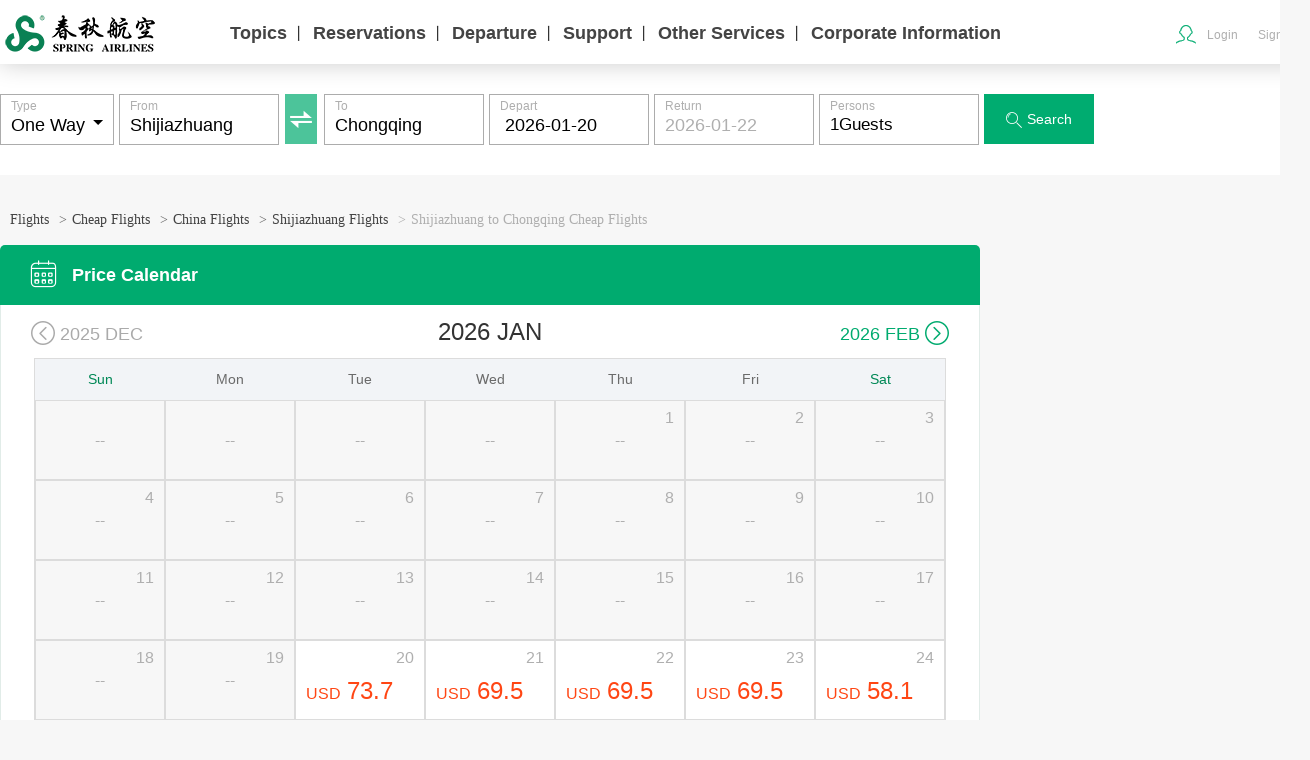

--- FILE ---
content_type: text/html; charset=utf-8
request_url: https://en.ch.com/SJW-CKG/
body_size: 4176
content:

<!DOCTYPE html>
<html lang="en">
<head>
    <title>Shijiazhuang to Chongqing flights, from Shijiazhuang to Chongqing cheap filghts tickets price - Spring Airlines</title>
    <meta name="keywords" content="Shijiazhuang to Chongqing flights, from Shijiazhuang to Chongqing cheap filghts tickets price" />
    <meta name="description" content="Book from Shijiazhuang to Chongqing cheap flights tickets on Spring Airlines." />
    <meta http-equiv="Cache-Control" content="no-transform">
    <meta http-equiv="Cache-Control" content="no-siteapp">
    <link href="//media.springairlines.com/cache/style/site5/g-base.css?vs=2025112701" rel="stylesheet">
    <link href="//media.springairlines.com/cache/style/site5-inter/c-index.css?vs=2025091802" rel="stylesheet">
    <link href="//media.springairlines.com/cache/style/site5-inter/c-special-calendar.css?vs=2024101601" rel="stylesheet">
    <link href="//media.springairlines.com/cache/style/site5/optimize/a-index.css?vs=2024082801" rel="stylesheet">
    <link rel="canonical" href="https://en.ch.com/SJW-CKG/" />
    <link rel="alternate" href="https://flights.ch.com/SJW-CKG/" hreflang="zh-cn" />
    <link rel="alternate" href="https://jp.ch.com/SJW-CKG/" hreflang="ja-JP" />
    <link rel="alternate" href="https://en.ch.com/SJW-CKG/" hreflang="en" />
    <link rel="alternate" href="https://hk.ch.com/SJW-CKG/" hreflang="zh-HK" />
    <link rel="alternate" href="https://hk.ch.com/SJW-CKG/" hreflang="zh-TW" />
    <link rel="alternate" href="https://kr.ch.com/SJW-CKG/" hreflang="ko-KR" />
    <link href="//media.springairlines.com/style/site5/c-new-en.css?vs=2025060601" rel="stylesheet">
    <script src="//ajax.springairlines.com/cache/js/sea-master5.js?vs=2026011903&amp;cdnurlarea="></script>
    <script src="//ajax.springairlines.com/cache/js/modules/lib/flexible.js"></script>
    <script src="//ajax.springairlines.com/js/api/s_code_v5.js?vs=2017081702"></script>
    <style>
        .u-cityassort-line a {
            width: 140px !important;
        }
    </style>
</head>
<body class="en-body" id="J_EnBody">
    <div class="en-pc-new">
        <div class="g-header J-header">
            <div class="g-wp f-cb">
                
<h1 class="logo passengerLogo">   
    <a href="https://en.ch.com/">
        <img  src="//media.springairlines.com/cache/style/site5/img/logo-enN.png" alt="" />
        
    </a>
</h1>
    <div class="m-nav pc-nav">
        <ul class="J-nav">

                    <li class="slide" data-channel="">
                        <a href=javascript:;>Topics</a>
                            <span class="">丨</span>
                                                    <div class="sub-nav one-list ColumnNum-1" m-nav-index=0>
                                <span class="new-sanjiao"></span>
                                <div class="g-wp clearfix">
                                    <div class="menu-l">
                                                <a href="https://en.ch.com/Help/News" data-channel="">Notice</a>
                                    </div>
                                </div>
                            </div>
                    </li>
                    <li class="slide" data-channel="">
                        <a href=javascript:;>Reservations</a>
                            <span class="">丨</span>
                                                    <div class="sub-nav ColumnNum-2" m-nav-index=1>
                                <span class="new-sanjiao"></span>
                                <div class="g-wp clearfix">
                                    <div class="menu-l">
                                                <a href="https://en.ch.com/pages/flights/fares-IJ?type=dom" data-channel="">Three Fare Types</a>
                                                <a href="https://en.ch.com/pages/flights/IJ/change-refund-charge" data-channel="">Rebooking,Refund,Fees</a>
                                                <a href="https://en.ch.com/pages/flights/baggage" data-channel="">Baggage</a>
                                                <a href="https://en.ch.com/pages/flights/seat-assignment-IJ?type=dom" data-channel="">Seat Selection</a>
                                                <a href="https://en.ch.com/flights/spring-plus" data-channel="">Upgrade to SpringPlus</a>
                                                <a href="https://en.ch.com/flights/pay-notice" data-channel="">Payment Methods</a>
                                                <a href="https://en.ch.com/flights/excess-baggage" data-channel="">Baggage Problems</a>
                                    </div>
                                    <div class="menu-r">
                                                <a href="https://en.ch.com/pages/flights/check-insurance" data-channel="">Insurance</a>
                                                <a href="https://en.ch.com/pages/IJ/dom/time-table" data-channel="" class="open-in-nav-new">Flight Schedule</a>
                                                <a href="https://en.ch.com/pages/flights/online-meals" data-channel="">Onboard Meals</a>
                                    </div>
                                </div>
                            </div>
                    </li>
                    <li class="slide" data-channel="">
                        <a href=javascript:;>Departure</a>
                            <span class="">丨</span>
                                                    <div class="sub-nav one-list ColumnNum-1" m-nav-index=2>
                                <span class="new-sanjiao"></span>
                                <div class="g-wp clearfix">
                                    <div class="menu-l">
                                                <a href="https://en.ch.com/flights/info-xxx-xxx" data-channel="">Flight Status</a>
                                                <a href="https://en.ch.com/flights/airport-transportation-55" data-channel="">Airport Guide and Access</a>
                                                <a href="https://en.ch.com/pages/checkin/flow-IJ?type=dom" data-channel="">Boarding Process</a>
                                    </div>
                                </div>
                            </div>
                    </li>
                    <li class="slide" data-channel="">
                        <a href=javascript:;>Support</a>
                            <span class="">丨</span>
                                                    <div class="sub-nav ColumnNum-2" m-nav-index=3>
                                <span class="new-sanjiao"></span>
                                <div class="g-wp clearfix">
                                    <div class="menu-l">
                                                <a href="https://en.ch.com/flights/show-check-ticket" data-channel="" class="open-in-nav-new">Ticket Verification</a>
                                                <a href="https://en.ch.com/pages/flights/child-infant-IJ?type=dom" data-channel="">Age Restrictions</a>
                                    </div>
                                    <div class="menu-r">
                                                <a href="https://en.ch.com/help/Service/TravelList" data-channel="" class="open-in-nav-new">Confirmation of reservation</a>
                                                <a href="https://en.ch.com/pages/flights/need-assistant-IJ?type=dom" data-channel="">Assistance</a>
                                                <a href="https://en.ch.com/pages/help/IJ" data-channel="">Contact and Inquiries</a>
                                    </div>
                                </div>
                            </div>
                    </li>
                    <li class="slide" data-channel="">
                        <a href=javascript:;>Other Services</a>
                            <span class="">丨</span>
                                                    <div class="sub-nav ColumnNum-2" m-nav-index=4>
                                <span class="new-sanjiao"></span>
                                <div class="g-wp clearfix">
                                    <div class="menu-l">
                                                <a href="https://account.ch.com/en/springPass-management" data-channel="" class="is-blank">SpringPass Points Management</a>
                                                <a href="https://en.ch.com/spring-quality-survey" data-channel="" class="is-blank">Passenger Satisfaction Survey</a>
                                                <a href="https://en.ch.com/flights/business-place" data-channel="" class="xiao is-blank">Ticketing Outletsn</a>
                                                <a href="https://en.ch.com/flights/vip-shuttle" data-channel="" class="henxiao is-blank">VIP Shuttle</a>
                                                <a href="https://account.ch.com/en/order/flights" data-channel="" class="is-blank">Confirmation of Reservation</a>
                                    </div>
                                    <div class="menu-r">
                                                <a href="https://en.ch.com/booking-publicity" data-channel="" class="is-blank">Booking Policy</a>
                                                <a href="https://en.ch.com/flights/notice-travelers" data-channel="" class="is-blank">Passenger Guidelines</a>
                                                <a href="javascript:;" data-channel="" class="nav_refundBtnHandler noHref"> Ticket refund/change</a>
                                    </div>
                                </div>
                            </div>
                    </li>
                    <li class="slide" data-channel="">
                        <a href=javascript:;>Corporate Information</a>
                                                    <div class="sub-nav one-list ColumnNum-1" m-nav-index=5>
                                <span class="new-sanjiao"></span>
                                <div class="g-wp clearfix">
                                    <div class="menu-l">
                                                <a href="https://en.ch.com/about-spring-airlines" data-channel="" class="open-in-nav-new">Company Profile</a>
                                                <a href="https://en.ch.com/pages/static/IJ/Delaymeasures" data-channel="" class="open-in-nav-new">Emergency Measures for Flight Delays</a>
                                                <a href="https://en.ch.com/static/InternalTermsConditions" data-channel="" class="open-in-nav-new">Conditions of Carriage for Passengers 9C</a>
                                                <a href="https://en.ch.com/static/IJ/domTermsConditions" data-channel="">Conditions of Carriage for Passengers IJ</a>
                                                <a href="https://en.ch.com/flights/privacy-regulation" data-channel="" class="open-in-nav-new">Privacy Policy</a>
                                                <a href="https://en.ch.com/booking-publicity" data-channel="" class="open-in-nav-new">Booking Policy</a>
                                                <a href="https://en.ch.com/flights/notice-travelers" data-channel="" class="open-in-nav-new">Passenger Guidelines</a>
                                                <a href="https://en.ch.com/invester/" data-channel="" class="open-in-nav-new">Investor Relations</a>
                                    </div>
                                </div>
                            </div>
                    </li>

        </ul>
    </div>

                <div class="m-bar">
                    <!--登录后与用户相关信息-->

                    <div class="user J-user" islog="0">
                        <i class="i-user"></i>
                        <!--用户姓名-->
                        <span class="name"></span>
                        <!--购物车内容数量-->
                            <div class="menu">
                                <ul>
                                    <!-- <li><a href="javascript:;" class="J-cart"><i class="i-1"></i>Shopping Cart</a></li> -->
                                    <li><a href="https://account.ch.com/en/order/flights/" target="_blank" rel="nofollow"><i class="i-2"></i>My Order</a></li>
                                    <li><a href="javascript:;"><i class="i-3"></i>SpringPass Point</a></li>
                                    <li><a href="javascript:;"><i class="i-4"></i>Settings</a></li>
                                </ul>
                                <div class="bd"><i class="i-5"></i><a href="javascript:;" class="J-login">Login</a>&nbsp;&nbsp;丨&nbsp;&nbsp;<a href="javascript:;">Sign up</a></div>
                            </div>
                    </div>
                </div>
            </div>
        </div>
    </div>
    <div id="searchPara">
        <input type="hidden" name="desCode" value="CKG" />
        <input type="hidden" name="oriCode" value="SJW" />
        <input type="hidden" name="departure" value="Shijiazhuang" />
        <input type="hidden" name="arrival" value="Chongqing" />
        <input type="hidden" name="currency" value="1" />
        <input type="hidden" name="ActId" />
        <input type="hidden" name="IfRet" value="false" />
        <input type="hidden" name="IsIJFlight" value="false" />
        <input type="hidden" name="IsReturn" value="false" />
        <input type="hidden" name="RetDate" value="1/1/0001 12:00:00 AM" />

    </div>
    <div class="g-con">
        <div class="u-loading J-loading search" style="height: 120px;"></div>
        <div class="m-searcher">
            <div class="g-wp f-cb a-search">
                <div class="minute search-form J-search">
                    <div class="city-switcher">
                        <i class="iconfont">&#xe72d;</i>
                    </div>
                    <div class="cell area cell-drop cell-flight-type">
                        <span>Type</span>
                        <input type="text" class="val" name="FlightType" value="Round" readonly="readonly">
                        <div class="i-drop"></div>
                        <div class="drop-list">
                            <div class="item mn" data-route="0">One Way</div>
                            <div class="item mn current" data-route="1">Round</div>
                        </div>
                    </div>
                    <div class="cell ori">
                        <span>From</span>
                        <input name="OriCity" class="val city scity" value="Shijiazhuang" data-target="depart">
                        <input type="hidden" name="OriCode" value="SJW">

                    </div>
                    <div class="cell des">
                        <span>To</span>
                        <input name="DestCity" class="val city" data-target="arrival" value="Chongqing">
                        <input type="hidden" name="DestCode" value="CKG">
                    </div>
                    <div class="cell date">
                        <span>Depart</span>
                        <input class="val date" type="text" name="FDate" value=" 2026-01-20">
                    </div>
                    <div class="cell date return">
                        <span>Return</span>
                        <input class="val date " type="text" name="RetFDate" value="">
                    </div>
                    <div class="cell num">
                        <span>Persons</span>
                        <input type="text" class="val TotalNum" name="TotalNum" value="1Adult" readonly="readonly" style="display:inline-block;">
                        <input type="hidden" class="val ANum" name="ANum" value="1">
                        <input type="hidden" class="val CNum" name="CNum" value="0">
                        <input type="hidden" class="val INum" name="INum" value="0">
                    </div>
                    <div class="ctrl"><a href="javascript:void(0);" class="bn-submit bn-search"><i class="iconfont" style="background: none;">&#xe656;</i>Search</a></div>
                    <div class="m-panel-search">
                        <div class="p-city">
                            <div class="border-panel-arrow arrow-border"></div>
                            <div class="border-panel-arrow"></div>
                            <div class="m-cities">
                                <div class="f-cb">
                                </div>
                            </div>
                        </div>
                        <div class="p-city2">
                            <div class="border-panel-arrow arrow-border"></div>
                            <div class="border-panel-arrow"></div>
                            <div class="m-cities">
                                <div class="f-cb">
                                </div>
                            </div>
                        </div>
                        <div class="p-date date1">
                            <div class="border-panel-arrow arrow-border"></div>
                            <div class="border-panel-arrow"></div>
                            <div class="m-date">
                                <div class="f-cb">
                                    <div class="main date-main">
                                    </div>
                                </div>
                            </div>
                        </div>
                        <div class="p-date date2">
                            <div class="border-panel-arrow arrow-border"></div>
                            <div class="border-panel-arrow"></div>
                            <div class="m-date">
                                <div class="f-cb">
                                    <div class="main date-main">
                                    </div>
                                </div>
                            </div>
                        </div>
                    </div>
                </div>
            </div>
        </div>
        <div class="m-result">
            <div class="g-wp f-cb">
                <div class="m-main">
                    <ul class="p-crumb f-cb">
                        <li><a href="https://en.ch.com/">Flights</a></li>
                        <li><span>&gt;</span><a href="https://en.ch.com/">Cheap Flights</a></li>
                            <li><span>&gt;</span><a href="https://en.ch.com/flights/China.html">China Flights</a></li>
                        <li><span>&gt;</span><a href="https://en.ch.com/flights/SJW.html">Shijiazhuang Flights</a></li>
                        <li class="active"><span>&gt;</span><h1>Shijiazhuang to Chongqing Cheap Flights</h1></li>
                    </ul>
                    <div class="m-hotel">
                    </div>
                    <div class="m-calendar">
                        <div class="c-calendar">
                            <div class="c-title">
                            </div>
                            <div class="c-content">
                            </div>
                        </div>
                    </div>
                </div>
                <div class="m-side">
                    <div class="history m-history">
                    </div>
                </div>
            </div>
        </div>
    </div>

    
<div class="g-footer">
        <div id="footer-box-menu" class="clearfix">
                    <dl>
                        <dt>Corporate Information</dt>

                        <dd>
                                <ul class="icon-internal">
                                        <li><a href="https://en.ch.com/about-spring-airlines">Company Profile</a></li>
                                        <li><a href="https://en.ch.com/pages/static/IJ/Delaymeasures">Onboard Delay Emergency Plan</a></li>
                                        <li><a href="https://en.ch.com/static/IJ/domTermsConditions">Conditions of Carriage for Passenger</a></li>
                                        <li><a href="https://en.ch.com/privacy">Privacy Policy</a></li>
                                        <li><a href="https://en.ch.com/booking-publicity">Booking Policy</a></li>
                                        <li><a href="https://en.ch.com/flights/notice-travelers">Passenger Guidelines</a></li>
                                        <li><a href="https://en.ch.com/invester/">Investor Relations</a></li>
                                </ul>
                        </dd>
                    </dl>
                    <dl>
                        <dt>Topics</dt>

                        <dd>
                                <ul class="icon-internal">
                                        <li><a href="https://en.ch.com/Help/News">Notice</a></li>
                                        <li><a href="https://pages.ch.com/en/act/airport-safe">Requests in the Cabin</a></li>
                                </ul>
                        </dd>
                    </dl>
                    <dl>
                        <dt>Reservations</dt>

                        <dd>
                                <ul class="icon-internal">
                                        <li><a href="https://en.ch.com/pages/flights/fares-IJ?type=dom">Three Fare Types</a></li>
                                        <li><a href="https://en.ch.com/pages/IJ/dom/time-table">Flight Schedules</a></li>
                                        <li><a href="https://en.ch.com/pages/flights/IJ/change-refund-charge">Rebooking, Refund, Various Fees</a></li>
                                        <li><a href="https://en.ch.com/pages/flights/baggage">Baggage</a></li>
                                        <li><a href="https://en.ch.com/pages/flights/seat-assignment-IJ?type=dom">Seat Selection</a></li>
                                        <li><a href="https://en.ch.com/pages/flights/check-insurance">Insurance</a></li>
                                        <li><a href="https://help.ch.com/EInvoice/EInvoicePlatform">Receipts</a></li>
                                        <li><a href="https://en.ch.com/flights/pay-notice">Payment Methods</a></li>
                                </ul>
                        </dd>
                    </dl>
                    <dl>
                        <dt>Departure</dt>

                        <dd>
                                <ul class="icon-internal">
                                        <li><a href="https://en.ch.com/flights/info-xxx-xxx">Flight Status</a></li>
                                        <li><a href="https://en.ch.com/flights/airport-transportation-55">Airport Guide and Access</a></li>
                                        <li><a href="https://en.ch.com/pages/checkin/flow-IJ?type=dom">Boarding Process</a></li>
                                </ul>
                        </dd>
                    </dl>
                    <dl>
                        <dt>Support</dt>

                        <dd>
                                <ul class="icon-internal">
                                        <li><a href="https://en.ch.com/flights/show-check-ticket">Confirmation of Reservation</a></li>
                                        <li><a href="https://en.ch.com/pages/flights/child-infant-IJ?type=dom">Age Restrictions</a></li>
                                        <li><a href="https://en.ch.com/pages/flights/9C/dom/assistant">Assistance</a></li>
                                        <li><a href="https://en.ch.com/pages/flights/need-assistant-IJ?type=dom">Boarding Assistance</a></li>
                                        <li><a href="https://en.ch.com/pages/help/IJ">Contact and Inquiries</a></li>
                                </ul>
                        </dd>
                    </dl>
                    <dl>
                        <dt>Other Services</dt>

                        <dd>
                                <ul class="icon-external">
                                        <li><a href="https://account.ch.com/en/springPass-management">SpringPass Points Management</a></li>
                                        <li><a href="https://en.ch.com/spring-quality-survey">Passenger Satisfaction Survey</a></li>
                                        <li><a href="https://en.ch.com/flights/business-place">Ticketing Outlets</a></li>
                                        <li><a href="https://en.ch.com/flights/vip-shuttle">VIP Shuttle</a></li>
                                        <li><a href="https://help.ch.com/EInvoice/EInvoicePlatform">Electronic invoice</a></li>
                                </ul>
                        </dd>
                    </dl>

        </div>
    
    <div id="footer-box-copyright">
        <ul>
            <li><a href="https://www.facebook.com/springjapan/" target="_blank"><img src="https://media.springairlines.com/cache/style/site5/img/new-en-ij/pc/icon_facebook.png" alt="SPRING JAPAN　公式Facebookページ"></a></li>
            <li><a href="https://twitter.com/springjapan0801" target="_blank"><img src="https://media.springairlines.com/cache/style/site5/img/new-en-ij/pc/icon_twitter.png" alt="SPRING JAPAN　公式Twitter"></a></li>
            <li><a href="https://www.youtube.com/channel/UCRJt0QpyJypBFspuH8QIU8w" target="_blank"><img src="https://media.springairlines.com/cache/style/site5/img/new-en-ij/pc/icon_youtube.png" alt="SPRING JAPAN　公式YouTube"></a></li>
        </ul>
        <p>Copyright &copy;1998-2023 All Rights Reserved. CH.com</p>
    </div>
</div>
    <script>
        seajs.use(['jquery', 'app5/fn-head', 'app5/main-special-calendar', 'app5/flight-search', 'fn-enIjHelp'], function ($) {

        });
        seajs.config({
            vars: {
                lang: 'en-us'
            }
        });

    </script>
    <script src="//ajax.springairlines.com/js/api/springtrack.js?vs=2025041502"></script>
    <script>
        SA.trackSet({
            p3: '特价机票搜索_en'
        });
    </script>

</body>
</html>

--- FILE ---
content_type: text/css
request_url: https://media.springairlines.com/cache/style/site5-inter/c-special-calendar.css?vs=2024101601
body_size: 2669
content:
@charset "utf-8";
body { background: #f7f7f7; color: #333; font-family: "Arial",sans-serif; }
.g-wp { margin: 0 auto; width: 1200px; }

.m-main { float: left; width: 980px; }
.m-side { float: right; width: 180px; min-height: 290px; position:relative;top:4px;}
.m-side .history { display: none; }

.m-searcher .bn-search i,
.m-searcher .bn i,
.m-result .flight-date .info .no,
.m-result .flight-date .more .bn-month i,
.m-result .flight-logo,
.m-result .service i,
.m-result .flight-list .timebox i,
.m-result .flight-list .textbox i,
.m-result .flight-list .bn-arr,
.m-result .flight-list .i-wait,
.m-result .i-checked,
.m-result .flight-type .sup i,
.calendar-price .bn i,
.m-result .product-ad .bn i,
.m-passenger .bn i, .m-passenger .new i,
.m-passenger .rule-top a i,
.m-passenger .passenger-list .bn-lk i,
.m-passenger .error-info .i-error,
.m-elder-alert .icon,
.m-elder-input .icon { background-image: url(//media.springairlines.com/cache/style/site5/img/search/bg-icon.png?vs=2016101101); background-repeat: no-repeat; }
.m-elder-risk-tip .icon { background-image: url(//media.springairlines.com/cache/style/site5/img/search/risk-checkbox.png?vs=2016092801);background-size:.53125rem 1.09375rem; background-repeat: no-repeat; }

.m-searcher { margin-bottom: 20px; padding: 30px 0; background: #fff; width: 100%; position: absolute; z-index: 800; display: none; }
.m-searcher .search-form { float: left; width: 1120px; position: relative; padding-left: 80px; }
.m-searcher .search-other { float: right; width: 110px; }
.m-searcher .cell { float: left; margin-right: 5px; background: white; width: 148px; height: 49px; text-align: left; padding-left: 10px;  border: 1px solid #acacac; cursor: pointer; }
.m-searcher .cell input { cursor: pointer; }
.m-searcher .ctrl { float: left; }
.m-searcher .cell span { margin-top: 2px; font-size: 12px; color: #afafaf; display: inline-block; *display: inline; zoom: 1; }
.m-searcher .cell p { font-size: 20px; }
.m-searcher .m-panel-search .item span { cursor: pointer; }
.m-searcher .m-panel-search .item .u-cld-disable span { color: #c1c1c1; }
.m-searcher .date p { margin-top: 15px; }
.m-searcher .return p { margin-top: 0; line-height:initial;}
.m-searcher .bn { display: block; text-align: center; font-size: 16px; border-radius: 5px; }
.m-searcher .bn i { margin-right: 5px; display: inline-block; *display: inline; zoom: 1; vertical-align: middle; }
.m-searcher .bn-search { width: 110px; height: 50px; line-height: 50px; margin-right: 10px; background: #00ac70; font-size: 14px; border-radius: 0; }
.m-searcher .bn-search i { margin-right: 5px; display: inline-block; *display: inline; zoom: 1; vertical-align: middle; background-position: -65px -101px; width: 16px; height: 16px; font-size: 16px; margin-right: 5px; line-height: 16px; }
.m-searcher .bn-search:hover i { background-position: -65px -119px; }
.m-searcher .bn-order { width: 100%; height: 48px; line-height: 48px; border: 1px solid #ffc624; color: #faa701; font-size: 14px; border-radius: 0; }
.m-searcher .bn-order:hover { background: none; }
.m-searcher .bn-order i { background-position: -202px 0; width: 28px; height: 28px; }
.m-searcher .cell.active { border-color: #00AC70; }
.m-searcher .cell.active .val { background: #fff; }
.m-searcher .cell .val { display: block; width: 100%; border: none; text-align: left; font-size: 18px; }
.m-searcher .date p span { margin-top: 0; }
.m-searcher .cell.date p .val { width: 60%; display: inline-block; }
.m-searcher .cell.date-single p .val { width: 100%; display: block; }
.m-searcher .cell.date-single .flight-ret { display: none; }
.m-searcher .city-switcher { left: 243px; }
.m-searcher .cell.ori { margin-right: 15px; }
.m-searcher .cell.des { margin-left: 15px; }
.city-tooltip { left: 0; }
.m-searcher .g-wp.f-cb { position: relative; }
.m-searcher .flight-type {
    width: 80px;
    position: absolute;
    z-index: 100;
    top: 0;
    left: 0;
}
.p-date .m-date .main { float: left; }

.m-result { padding-top: 145px; }
.m-result .m-hotel .adv { background: #00ab6f; }
.m-result .m-hotel .adv .tlt { color: #fff; font-weight: normal; }
.m-result .m-hotel .adv .cell { color: #fff; }
.m-result .m-hotel .adv .price { color: #fff; float: right; width: auto; position: relative; }
.m-result .m-hotel .adv .type-txt { display: none; }
.m-result .m-hotel .adv .vr { color: #fff; }
.m-result .m-hotel .adv .price small { color: #fff; }
.m-result .m-hotel .adv .lk { display: block; width: 80px; height: 32px; line-height: 32px; background: #fff; color: #ff8000; font-family:Arial font-size: 16px; text-align: center; border-radius: 5px; font-weight: bold; position: relative; top: 6px; margin-left: 10px; }
.m-result .m-hotel .adv .price em { font-size: 16px; }
.m-result .m-hotel .adv .price em em { font-size: 30px; font-weight: bold; }
.m-result .m-hotel .adv i { background: url(//media.springairlines.com/cache/style/site5/img/ad/bg-icon1.png) no-repeat; width: 39px; height: 40px; font-size: 32px;line-height: 32px; }
.m-result .m-hotel .adv .i-plane { left: -10px; top: -3px; }
.m-result .m-hotel .adv .i-hotel { background-position: -40px 0; }
.m-result .adv { position: relative; margin-bottom: 20px; background: #f8fdfa; border: 1px solid #00ab6f; border-radius: 5px; }
.m-result .adv a { padding: 10px 50px; color: #333; display: block; }
.m-result .adv .type-txt { position: absolute; top: 5px; right: 10px; color: #6b6b6b; }
.m-result .adv span { float: left; }
.m-result .adv .vr { line-height: 45px; color: #6b6b6b; font-weight: bold; font-size: 25px; }
.m-result .adv .tlt { line-height: 45px; font-size: 16px; font-weight: bold; }
.m-result .adv .cell { position: relative; margin: 4px 50px 0; padding-left: 40px; color: #6b6b6b; }
.m-result .adv .cell em { display: block; }
.m-result .adv i { position: absolute; top: 2px; left: 0; background: url(//media.springairlines.com/cache/style/site5/img/ad/bg-icon.png?vs=2016101101) no-repeat; width: 31px; height: 30px; display: block; }
.m-result .adv .i-plane { background-position: 0 0; }
.m-result .adv .i-hotel { background-position: -31px 0; }
.m-result .adv .price { font-size: 16px; width: 230px; text-align: right; }
.m-result .adv .price em { font-size: 30px; }
.m-result .adv .price small { font-size: 12px; color: #afafaf; }
.m-result .adv .price .price-tip { position: absolute; white-space: nowrap; right: 0px; bottom: -10px; font-size: 12px; }
.m-result .adv .lk { float: right; line-height: 45px; font-size: 14px; color: #faa701; }

/*侧边栏*/
.m-result .history { margin-bottom: 20px; padding: 20px; background: #fff; border: 1px solid #e1ece8; border-radius: 5px; }
.m-result .history dt { font-size: 16px; }
.m-result .history dd { margin: 10px 0 0; color: #afafaf; }
.m-result .history .flight { margin-left: 10px; color: #333; }
.m-result .history .flight:hover { color: #00a0e9; }
.m-result .history .time { position: relative; text-align: right;min-height: 20px; }
.m-result .history .time .date { position: absolute; top: 0; left: 0; }
.m-result .product-ad .ad { margin-bottom: 20px; width: 180px; height: 300px; background: #fff; border: 1px solid #e1ece8; border-radius: 5px; text-align: center; overflow: hidden; position:relative;}
.m-result .product-ad .ad img { width: 180px; height: 300px; }
.m-result .product-ad p { font-size: 16px; color: #afafaf; }
.m-result .product-ad .tlt { margin-top: 10px; font-size: 30px; color: #333; }
.m-result .product-ad .bn { margin: 30px auto 0; width: 110px; height: 33px; line-height: 33px; border: 1px solid #00ab6f; border-radius: 5px; font-size: 14px; color: #00ab6f; text-align: center; display: block; }
.m-result .product-ad .bn i { margin-left: 5px; background-position: -94px -61px; width: 12px; height: 6px; display: inline-block; *display: inline; zoom: 1; vertical-align: middle; }
.m-result .product-ad .bn:hover { color: #fff; }
.m-result .product-ad .bn:hover i { background-position: -94px -67px; }

.m-calendar { }
.m-calendar .c-calendar { }
.c-calendar .c-title { height:60px;line-height:60px;background:#00ab6f;border-radius:5px 5px 0 0;color:#fff;font-size:18px;font-weight:bold;}
.c-calendar .c-title .icon-calendar { font-size:27px;line-height:27px; color:#fff;margin:0 10px 0 30px;font-weight:normal;position:relative;top:3px;}
.c-calendar .c-title span { font-size:14px;font-weight:normal;}
.c-calendar .c-content { padding:10px 30px 10px 30px;background:#fff;border:1px solid #e1ece8;border-top:none;border-radius:0 0 5px 5px;}
.c-calendar .c-content .u-loading { height:300px;}
.c-calendar .c-content .c-ctr { margin-bottom:10px;text-align:center;height:33px;line-height:33px;font-size:24px;color:#333;position:relative;}
.c-calendar .c-content .c-ctr .arrow { font-size:18px;color:#00ab6f;position:absolute;top:0;}
.c-calendar .c-content .c-ctr .arrow i { background: none; font-size: 24px; position: relative; top: 2px; }
.c-calendar .c-content .c-ctr .arrow-m { font-size:18px;color:#00ab6f;position:absolute;top:0;display:none;}
.c-calendar .c-content .c-ctr .arrow-m i { background: none; font-size: 24px; position: relative; top: 2px; }
.c-calendar .c-content .c-ctr .prev { left:0;}
.c-calendar .c-content .c-ctr .next { right:0;}
.c-calendar .c-content .c-ctr .dis { color:#aaa;}
.c-calendar .calendar { border: 1px solid #dcdcdc; text-align: center; width:910px;margin:0 auto;margin-bottom:20px;}
.c-calendar .calendar .thd { background:#f2f4f7;}
.c-calendar .calendar .thd .th { float: left; padding: 10px 0; width: 130px; font-size: 14px; color: #6b6b6b; }
.c-calendar .calendar .thd .rest { color:#008856;}
.c-calendar .calendar .thd-m { background:#f2f4f7;display:none;}
.c-calendar .calendar .thd-m .th { float: left; padding: 10px 0; width: 130px; font-size: 14px; color: #6b6b6b; }
.c-calendar .calendar .thd-m .rest { color:#008856;}
.c-calendar .calendar li { float: left; background: #fff; width: 128px; height: 78px; border: 1px solid #dcdcdc; border-bottom-color: #dcdcdc; font-size: 16px; color: #afafaf; position: relative;}
.c-calendar .calendar li .date { padding: 5px 10px 0; text-align: right; }
.c-calendar .calendar li .price { padding: 0 10px; color: #ff4614; text-align: left; font-size: 16px; font-family:Arial; position: absolute; left: 0; bottom: 10px; }
.c-calendar .calendar li .price em { font-size: 24px;font-style:normal;margin-left:2px;}
.c-calendar .calendar li .special { color:#FE0000;font-size:45px;line-height:45px;position:absolute;top:0;left:0;}
.c-calendar .calendar .emp { background:#f7f7f7;line-height:80px;}
.c-calendar .calendar li .date { position: absolute; right: 0; top: 0; display: inline-block; line-height: 24px; }
.c-calendar .calendar .hide { display:none;}
.c-calendar .calendar .current { background: #f8fdfa; border: 1px solid #00ab6f; cursor: pointer; }
.c-calendar .calendar .current .price { color:#00ab6f;}
.jp-body{font-family: Meiryo,'MS UI Gothic'!important;}
.jp-body .g-header .m-nav{font-family: Meiryo,'MS UI Gothic'!important;}
.jp-body .u-citytip .u-cityassort-list{font-family: Meiryo,'MS UI Gothic'!important;}
/* 514188 日文网站优化需求-正常 第二点 3.2 */
.jp-body  .c-calendar .calendar li{
    width: 130px;
    box-sizing: border-box;
}
@media (max-width:980px), (max-device-width: 980px) {
    .g-header { display:none;}
    .m-searcher { display:none!important;}
    .m-main { width:100%;height:100%;}
    .m-hotel { display:none!important;}
    .g-con { padding-top:0;}
    .m-side { display:none;}
    .m-result { padding-top:0;height:100%;}
    .m-calendar { height:100%;}
    .m-calendar .c-calendar { height:100%;}
    .c-calendar .c-title { height:1.17333rem;line-height:1.17333rem;width:100%;text-align:center;border-radius:0;font-size:.48rem;font-weight:normal;position:absolute;top:0;left:0;z-index:10;}
    .c-calendar .c-title .icon-calendar { display:none;}
    .c-calendar .c-title span { font-size:.373333rem;}
    .c-calendar .c-content { padding: 1.37333rem .27rem 0; border: none; border-radius: 0; height: 100%; overflow-y: scroll; z-index:5;}
    .c-calendar .c-content .u-loading {height:3rem; }
    .c-calendar .c-content .c-ctr { margin-bottom:.36rem;height:.76rem;line-height:.76rem;font-size:.42667rem;}
    .c-calendar .c-content .c-ctr .arrow { display:none;}
    .c-calendar .c-content .c-ctr .arrow-m { font-size:.32rem;display:block;}
    .c-calendar .c-content .c-ctr .arrow-m i { font-size: .25rem;top:.02rem;}
    .c-calendar .calendar { border: .01333rem solid #dcdcdc; width:9.44rem;margin-bottom:.4rem;}
    .c-calendar .calendar .thd { display:none;}
    .c-calendar .calendar .thd-m { display:block;}
    .c-calendar .calendar .thd-m .th { padding:0;width: 1.34rem; font-size: .32rem; color: #6b6b6b; height:.90667rem;line-height:.90667rem;}
    .c-calendar .calendar li { width: 1.34rem !important; height: 1.227rem; border: .01333rem solid #dcdcdc; font-size: .2667rem;}
    .c-calendar .calendar li .date { padding: .1rem .1rem 0; }
    .c-calendar .calendar li .price { padding: 0; font-size:.2667rem;left: 0; bottom: .1rem;}
    .c-calendar .calendar li .price em { font-size: .3rem!important;margin-left:.0267rem;}
    .c-calendar .calendar li .special {font-size:.7rem!important;line-height:.7rem;}
    .c-calendar .calendar .emp { line-height:.90667rem;}
    .c-calendar .calendar .current { border: 0;background:#fff;}
    .c-calendar .calendar .current .price {color: #ff4614; }
	.jp-body>.sale{display:none;}
}

--- FILE ---
content_type: text/css
request_url: https://media.springairlines.com/style/site5/c-new-en.css?vs=2025060601
body_size: 4176
content:
@charset "UTF-8";
/* 日分英文IJ，帮助页导航栏样式 */
.en-body .new-luggage-damage{
  background: #f7f7f7;
  color: #333;
  font-size: 16px;
  font-family: "Helvetica Neue", Arial, "Hiragino Kaku Gothic ProN", Meiryo, sans-serif !important;
  line-height: 1;
}
.clearfix:after{
    content:"";				
    height:0;			
    line-height:0;			
    display:block;			
    visibility:hidden;		
    clear:both;				
}
.clearfix{
    zoom:1;				
}
.en-body .en-pc-new .g-header {
	border-top: none;
}
.en-body .en-pc-new .g-header .m-nav a {
  font-weight: bold;
	padding: 15px 0;
}
.en-body .en-pc-new .g-header .m-nav a:hover {
	color: #009966;
	text-decoration: underline;
}
.en-body .en-pc-new .g-header .J-nav .slide {
	position: relative;
}
.en-body .en-pc-new .g-header .J-nav .slide div.sub-nav {
	width: auto;
    min-width: 188px;
    left: 50%;
	top: 35px;
    transform: translate(-50%);
	border: 1px solid #595959;
	box-sizing: content-box;
}
.en-body .en-pc-new .g-header .J-nav .slide div.sub-nav.ColumnNum-2 {
	min-width: 360px;
}
.en-body .en-pc-new .g-header .m-nav .sub-nav .g-wp, 
.en-body .en-pc-new .g-header .m-nav .sub-nav.ColumnNum-2 .g-wp {
	width: auto;
	padding: 15px;
	display: flex;
    /* justify-content: space-between; */
}
.en-body .en-pc-new .g-header .m-nav .sub-nav .menu-l {
	float: left;
	padding-left: 20px;
}
.en-body .en-pc-new .g-header .m-nav .sub-nav.one-list .menu-l {
	padding-left: 15px;
}
.en-body .en-pc-new .g-header .m-nav .sub-nav.is-other .menu-l {
	padding-left: 6px;
}
.en-body .en-pc-new .g-header .m-nav li .sub-nav .menu-r {
	float: right;
	margin-left: 30px;
}
.en-body .en-pc-new .g-header .m-nav li .sub-nav a {
	padding: 0;
}
/* PC导航，外部打开的链接样式 start */
.en-body .en-pc-new .g-header .m-nav li .sub-nav a.is-blank::after {
    content: '';
    position: absolute;
    right: -20px;
    background: url(//media.springairlines.com/style/site5/img/newJP/pc/new_jp_shardicon.png) no-repeat;
    width: 12px;
    height: 12px;
    top: 50%;
    transform: translate(0,-50%);
}
.en-body .en-pc-new .g-header .m-nav li .sub-nav a.is-blank.xiao::after {
	right: 65px;
}
.en-body .en-pc-new .g-header .m-nav li .sub-nav a.is-blank.henxiao::after {
	right: 15px;
}
/* PC导航，外部打开的链接样式 end */
.en-body .en-pc-new .g-header .m-nav .sub-nav .new-sanjiao {
	width: 8px;
    height: 8px;
    background: rgba(255,255,255);
    display: inline-block;
    transform: rotate(45deg);
    -ms-transform: rotate(45deg);
    -moz-transform: rotate(45deg);
    -webkit-transform: rotate(45deg);
    -o-transform: rotate(45deg);
    position: absolute;
    top: -5px;
    left: 50%;
    z-index: 1;
    margin-left: -8px;
    border-left: 1px solid #595959;
    border-top: 1px solid #595959;
}
/* PC bottom-line*/
.bottom-line {
  height: 5px;
  width: 100%;
  font-size: 0;
  position: relative;
  bottom: 0;
  left: 0;
  right: 0;
}

.inner-line { display: inline-block; width: 20%; height: 5px; }
.en-body .inner-line.color1 {
      background: #008856
  }
  .en-body .inner-line.color2 {
      background: #44b400
  }
  .en-body .inner-line.color3 {
      background: #aad200
  }
  .en-body .inner-line.color4 {
      background: #e9ed00
  }
  .en-body .inner-line.color5 {
      background: #fff100
  }
/* Seat Selection 表格样式 */
.en-body .tokuchou ol li{
    list-style-type: decimal;
}
.en-body .tokuchou ol{
    padding-left: 40px;
    margin: 16px 0;
}
.en-body .tab-content-text{
  white-space: normal;
  width: 100%;
}
.en-body .list-ninshin ul li{
    list-style-type: disc;
}
/* 日分英文IJ第二批，样式优化 */
.en-body .tablabel {
	padding-bottom: 0;
}
.en-body .tablabel a {
	text-decoration: none;
    color: black;
    display: block;
    width: 100%;
    height: 100%;
	margin-bottom: 30px;
}
.en-body .en-pc-new .content .tablabel-wing a,
.en-body .en-pc-new .content .tablabel-wing a:hover {
    text-decoration: none;
    color: #333;
}

	/* PC底部导航 start*/
  .en-body .g-footer {
    padding: 30px 0;
    padding-bottom: 0;
    border-top: 4px solid #078f5f;
    text-align: center;
  }

  .en-body  #footer-box-menu {
    width: 1200px;
    height: auto;
    margin: 40px auto;
    display: flex;
    align-items: flex-start;
  }
  .en-body #footer-box {
    width: 100%;
    height: auto;
    border-top: 5px solid #008856;
  }

  .en-body #footer-box-menu {
    width: 1200px;
    height: auto;
    margin: 40px auto;
    /* display: flex;
    align-items: flex-start; */
    display: block;
    font-family: "Microsoft YaHei","Arial",sans-serif;
  }

  .en-body #footer-box-menu dl {
    /* width: 100%;
    margin-right: 3px; */
    width: 195px;
    margin-right: 3px;
    float: left;
  }

  .en-body #footer-box-menu dl dt {
    margin-bottom: 20px;
    padding-bottom: 10px;
    font-size: 15px;
    color: #008856;
    font-weight: bold;
    border-bottom: 2px solid #008856;
    padding-left: 5px;
  }

  .en-body #footer-box-menu dl dd {
    font-size: 12px;
  }

	.en-body #footer-box-menu dl dd ul li {
    margin-left: 5px;
    line-height: 2.5;
  }

  .en-body .en-pc-new .g-footer #footer-box-menu dl dd ul li {
    text-align: left;
    font-family: "Microsoft YaHei","Arial",sans-serif;
  }

  .en-body #footer-box-menu dl dd ul.icon-internal li a::before {
    content: "";
    display: inline-block;
    width: 7px;
    height: 12px;
    background-image:url(./rules/images/linkarrow.svg);
    background-size: contain;
    background-repeat: no-repeat;
    vertical-align: middle;
    margin: 0 7px 2px 0;
  }

  .en-body #footer-box-menu dl dd ul.icon-external li a::after {
    content: "";
    display: inline-block;
    width: 12px;
    height: 12px;
    background-image:url(./rules/images/linkexternal.svg);
    background-size: contain;
    background-repeat: no-repeat;
    vertical-align: middle;
    margin: 0 0 2px 7px;
  }

  .en-body #footer-box-menu dl dd ul li a:hover {
    color: #008856;
  }

  .en-body #footer-box-info {
    width: 100%;
    height: auto;
    padding: 30px 0;
    background-color: #008856;
    text-align: center;
  }

  .en-body #footer-box-info img{
    /* filter: invert(100%) saturate(0%) brightness(200%);
    -ms-filter: "progid:DXImageTransform.Microsoft.BasicImage(invert=1)";
    -ms-filter: "progid:DXImageTransform.Microsoft.BasicImage(saturate=0)";
    -ms-filter: "progid:DXImageTransform.Microsoft.BasicImage(brightness=2)"; */
}

  .en-body #footer-box-info img {
    width: 450px;
    height: auto;
  }

  .en-body #footer-box-copyright {
    width: 100%;
    height: auto;
    background-color: #008856;
    padding: 50px 0;
  }

	.en-body #footer-box-copyright ul {
    display: flex;
    align-items: center;
    justify-content: center;
  }

  .en-body #footer-box-copyright ul li {
    padding: 0 25px;
  }

  .en-body #footer-box-copyright p {
    margin-top: 30px;
    text-align: center;
    color: #fff;
  }
  /* PC底部导航 end*/

  /* PC 乘机人-增幅页，导航栏样式优化 */
  .en-body .m-head-book-process {
    top: -3px;
    left: 230px;
  }

/* 英文IJ帮助页，底部导航地图列表样式优化 */
.en-body #footer-box-menu dl dt,
.en-body .g-footer ul.icon-internal,
.en-body .g-footer ul.icon-external {
    text-align: left !important;
}
.en-body .en-pc-new .g-footer .foot-map-box li a:hover {
	color: #008856;
	text-decoration: underline;
}
.en-body .g-header .m-nav .JshowSub .currency li a {
  background: 0 0;
}

/* 解决英文首页FLASH和头部nav 分别展示分割线，导致flash展示错位问题 */
.en-body .en-pc-new .pc-only {
  margin-top: 5px;
}
.en-body .en-pc-new .pc-only .m-slider .bottom-line {
  display: none;
}

@media (max-width: 767px), (max-device-width: 767px) {
  .en-body .Purchase-M{
    background: #008857 !important;
  }
  .en-body .g-article{
    /* height: auto; */
  }
  .en-body .g-wp.f-cb{
    width: 100% !important;
  }
  
  .en-body .main{
    /* 不做适配 */
    /* width: 100% !important; */
  }
  .en-body .m-au .header {
    margin-top: 0 !important;
    background: url(https://media.springairlines.com/style/site-inter/img/help/aboutus.jpg) no-repeat top center;
    width: 100%;
    /* height: 135px; */
}
  .en-body .g-wp{
    width: 100%;
    background: #f7f7f7;
  }
  .en-body .g-wp .en-m-footer {
    background: #f7f7f7;
  }
  .en-body .g-con{
    width: 100%;
  }
	.en-body .g-con {
		/* height: auto; */
	}
	.en-body .g-header {
		position: fixed;
		top: 0;
		left: 0;
	}
	.en-body .g-header .logo {
    background-color: #f7f7f7;
		position: absolute;
		height: 1.4rem;
		width: 100%;
		padding: 0;
		border-bottom: none;
	}
  .en-body .c-right .block-body{
    background-color: #f7f7f7;
  }
	.en-body .g-header .logo a {
		display: inline-block;
		position: absolute;
		height: 100%;
		left: 50%;
		transform: translate(-50%);
    display: inline-flex;
    align-items: center;
	}
  .en-body .g-header .logo a img {
    height: 1.45rem;
  }
	.en-body .g-header .layout_m_jp_new_logo_svg {
		height: 1.45rem;
		width: 6rem;
		margin-top: -0.05rem;
	}
	.en-body .g-header .bn-close {
		left: .24rem;
		top: .36rem;
		width: .6rem;
		height: .6rem;
    display: inline-flex;
    align-items: center;
    justify-content: center;
	}
	.en-body .g-header .bn-close img {
		width: 100%;
	}
  .en-body .g-header  i{
    font-size: 24px;
    /* width: 1.1538rem;
    height: 1.1538rem; */
  }
	.en-body .logo .bottom-line {
		height: 5px;
		width: 100%;
		font-size: 0;
		position: absolute;
		left: 0;
		right: 0;
		bottom: 0;
		top: initial;
	}
  .bottom-line {
    height: 5px;
    width: 100%;
    font-size: 0;
    position: relative;
    bottom: 0;
    left: 0;
    right: 0;
}

 .inner-line { display: inline-block; width: 20%; height: 5px; }
	.en-body .inner-line.color1 {
        background: #008856
    }
    .en-body .inner-line.color2 {
        background: #44b400
    }
    .en-body .inner-line.color3 {
        background: #aad200
    }
    .en-body .inner-line.color4 {
        background: #e9ed00
    }
    .en-body .inner-line.color5 {
        background: #fff100
    }

	/* M导航 start*/
	.en-body .g-header .m-nav a {
		background: url(//media.springairlines.com/cache/style/site5/img/newJP/m/index-right.png) no-repeat center left .6rem/0.2rem;
		padding: .25rem .6rem .25rem .4rem;
		padding-left: 1rem;
		font-weight: 600;
	}
	.en-body .g-header .m-nav .JshowSub.open-inside-nav li a.open-in-nav-new {
		background: none;
		padding: .25rem .6rem .25rem .4rem;
		color: #008856;
	}
	
	.en-body .g-header .m-nav .JshowSub.open-inside-nav li a.open-out-nav-new {
		background: url(//media.springairlines.com/cache/style/site5/img/newJP/m/index-share.png) no-repeat center right .2rem/.2rem;
		padding: .25rem .6rem .25rem .4rem;
		color: #008856;
		display: inline-block;
		min-width: initial;
	}
	/* M导航 end*/
  .en-bgClock{
    margin-top: 8px;font-size: 0.34rem;color: #666;padding-left: 0.6rem;background: url('//media.springairlines.com/cache/style/site5/account/img/last-login.png') no-repeat;background-size: 0.48rem 0.48rem;
    /* height: 0.48rem;
    line-height: 0.48rem; */
    /* 2023/3/30 重叠修改 */
  }
  /*footer start*/
  .en-body #footer-box {
    width: 100%;
    height: auto;
    border-top: 5px solid #008856;
    margin-bottom: -2px;
  }

  .en-body ul#footer-box-menu {
    /* display: flex;
    flex-wrap: wrap;
    width: auto;
    height: auto;
    margin: 20px; */
    display: flex;
    flex-wrap: wrap;
    flex-direction: column;
    width: 100%;
    height: 100%;
    margin: 0px;
    padding: 20px;
  }

  .en-body ul#footer-box-menu li {
    font-size: .4103rem !important;
    font-family: "Helvetica Neue", Arial, "Hiragino Kaku Gothic ProN", Meiryo, sans-serif;
    margin: 20px;
  }

  .en-body ul#footer-box-menu li a::before {
    content: "";
    display: inline-block;
    width: 7px;
    height: 12px;
    background-image:url(./rules/images/linkarrow.svg);
    background-repeat: no-repeat;
    background-size: contain;
    vertical-align: middle;
    margin: 0 7px 2px 0;
  }

  .en-body ul#footer-box-menu li a:hover {
    color: #008856;
  }

  .en-body #footer-box-info {
    width: 100%;
    height: auto;
    padding: 19px 0;
    background-color: #008856;
    text-align: center;
  }

  .en-body #footer-box-info img {
    width: 60%;
    max-width: 450px;
    height: auto;
    filter: invert(100%) saturate(0%) brightness(200%);
    -ms-filter: invert(100%) saturate(0%) brightness(200%);
    -webkit-filter: invert(100%) saturate(0%) brightness(200%);
}

  .en-body #footer-box-copyright {
    width: 100%;
    height: auto;
    background-color: #008856;
    padding: 50px 0;
    margin-top: -0.1rem;
  }

  .en-body #footer-box-copyright ul {
    display: flex;
    align-items: center;
    justify-content: center;
  }

  .en-body #footer-box-copyright ul li {
    padding: 0 25px;
  }

  .en-body #footer-box-copyright p {
    margin: 30px 40px 0 40px;
    text-align: center;
    color: #fff;
  }

/*footer end*/
}

/* PC 导航栏样式优化 */
.g-header .m-nav li{
  margin: 0 3px !important;
}
.en-body .g-header .m-nav{
  font-size: 16px;
  font-family: "Helvetica Neue", Arial, "Hiragino Kaku Gothic ProN", Meiryo, sans-serif;
}
.logo svg.foot-new-logo-svg{
  height: 60px !important;
 
}
/* https://account.ch.com/en/default */
.two_code_box .two_code{
  height: 194px !important;
}
.en-body .m-au .header{
margin-top: 6px;
background-size: contain;
}
.en-body .g-wp.f-cb{
  width: 1310px;
}
#tabbox div p a{
  color: #008856;
  text-decoration: underline;
}





.fs-0 {font-size: 0}
/* body .CustomPage,.jp-body .CustomPage{background-color: #fff;font-family: '游ゴシック'} */
.wrap{width: 1200px;margin: 0 auto 60px;text-align: center}
a:hover,a:active{color: #008856}
.CustomPage h1{
    color: #000;
	  font-size: 32px;
    font-weight: 600;
    margin: 40px 0 80px !important;
    text-align: center;
}
.en-body .CustomPage{
  margin-top: 6px;
}
.CustomPage h2{
 	color: #008856;
	font-size: 24px;
    font-weight: 600;
    margin: 40px 0 30px !important;
}
.CustomPage .cont-item{
	margin-bottom: 50px;
    width: 46%;
}
.CustomPage .cont{
	display: inline-block;
    width: 44%;
    position: relative;
}
.CustomPage .cont p,.CustomPage div{
	font-size: 16px;
  line-height: 1.5 !important;
}
.CustomPage .cont-left{
	float: left;
    text-align: left;
    padding: 20px 3% 20px 25px;
}
.CustomPage .left-border-bottom{border-bottom: 12px solid #e5ed00;}
.CustomPage .right-border-bottom{border-bottom: 12px solid #008856;}

.CustomPage .cont-right{
	float: right;
    text-align: right;
    padding: 20px 25px 20px 3%;
}
.CustomPage .conf-img{display: block;margin: 0 auto 24px;}
.CustomPage .cont-two{text-align: left;margin-top: 30px !important;}
.CustomPage .cont-two * {
    vertical-align: middle;
    line-height: 1.8;
}
.CustomPage .cont-two img{margin-right: 4px;}
.CustomPage .cont-detail{text-align: left;}
.CustomPage .font-weight{font-weight: 600;}
.CustomPage .cont-item .control-left{width:20%;display: inline-block;float: left;}
.CustomPage .cont-item .control-right{width:80%;display: inline-block;}
.CustomPage .mark-img{
	position: absolute;
    bottom: -5px;
    z-index: 2;
}
.CustomPage .logo-img{
    position: absolute;
    top: -100px;
}
.left-img{
    right: 25%;
}
.right-img{
    left: 20%;
}

.left-mark{
    right: 0;
}
.right-mark{
    left: 52%;
}

/* 2024.05.29，更新解决线上en站点，buy样式问题 */
body.en-ijflight-help-new h2,
.new-luggage-damage h2 {
  padding: 30px 0 10px 0 !important;
  /* font-size: 3.6rem; */
  font-size: 36px;
  color: #008856;
  position: relative;
}

body.en-ijflight-help-new h2 .J_Buy,
.new-luggage-damage h2 .J_Buy {
  border-radius: 4px;
  background: #FAA701;
  padding: 10px 30px;
  color: #FFFFFF;
  font-size: 22px;
  line-height: 18px;
  letter-spacing: 0px;
  text-align: left;
  font-weight: 700;
  position: absolute;
  right: 0;
  bottom: 20px;
  cursor: pointer;
}

@media (max-width: 980px), (max-device-width: 980px){
  .CustomPage .g-header{
        position: fixed;
    }
    .en-body .CustomPage .new-spring-logo {
      height: 100px;
      position: relative;
  }
  .new-spring-logo div {
    float: left;
    position: relative;
}
.new-spring-logo div {
  float: left;
  position: relative;
}

.new-spring-logo-botn {
  height: 6px;
  margin-top: -1px;
  background: #fff100;
  width: 100%;
}
    .en-body .CustomPage .main-wrap{padding:1.5rem .2rem 1rem;position:relative}
    .en-body .CustomPage .main-title{font-size:.5128rem !important;font-weight:700;text-align:center;line-height:2rem !important}
    .en-body .CustomPage .bottom-line{height:5px;width:-webkit-calc(100% - .4rem);width:-moz-calc(100% - .4rem);width:calc(100% - .4rem);background:#ebebeb;font-size:0;position:absolute;top:3.3rem;left:.2rem;right:0}
    .en-body .CustomPage .inner-line{display:inline-block;width:20%;height:5px}
    .en-body .CustomPage .inner-line.color5{background:#008856}
    .en-body .CustomPage .inner-line.color4{background:#43b500}
    .en-body .CustomPage .inner-line.color3{background:#add700}
    .en-body .CustomPage .inner-line.color2{background:#e5ed00}
    .en-body .CustomPage .inner-line.color1{background:#fff100}
    .en-body .CustomPage .compare-box{width:94%;margin:0 auto}
    .en-body .CustomPage .spring-logo{width:100%;left:0;top:.4rem}
    .en-body .CustomPage img{display: block;margin: 0 auto;}
    .en-body .CustomPage .new-spring-mark-m{width:2.6rem;position:absolute;right:0;top:.74rem}
    .en-body .CustomPage .yellow-line{background-color:#e5ed00;height:.2rem;width:100%;position:relative;top:1.6rem;z-index:20}
    .en-body .CustomPage .green-line{background-color:#008856;height:.2rem;width:100%;position:relative;top:1.6rem;z-index:20}
    .en-body .CustomPage .item-title{color:#008856;font-size:.4rem;text-align:center;line-height:1.2rem;font-weight:700}
    .en-body .CustomPage .item-cont{font-size:.27rem;text-align:left;line-height:2;margin-top: .2rem;}
    .en-body .CustomPage .footer{border-top:.1rem solid #008856;padding:.2rem 0}
    .en-body .CustomPage .footer p{font-size:.16rem;text-align:center;line-height:1.5}
    .en-body .CustomPage .footer a{text-decoration:underline;color:#183440}
    .en-body .CustomPage .logo-bottom-line, .fullscreen .bottom-line{
        top: 1.3rem;
        width: 100%;
        left: 0;
    }
    .CustomPage .w20{width: 20%}
    .CustomPage .w36{ width: 36%;}
    .CustomPage .w60{width: 60%}
    .CustomPage .w44{width: 44%;}
    .CustomPage .w80{width: 80%}
    .CustomPage .w25{width: 25%}
    .CustomPage .item-detail{padding: .2rem 0}
    .CustomPage .compare-point{margin-top: .4rem}
    .CustomPage .compare-point img{display: inline-block;width: .4rem;vertical-align: middle; margin-right: .2rem;}
    .CustomPage .compare-point span{display: inline-block;width: 93%;vertical-align: top;}
    .CustomPage .spring-box{ margin-top: 2rem;}

}

--- FILE ---
content_type: application/x-javascript
request_url: https://ajax.springairlines.com/cache/js/modules/site5/main-special-calendar.js?vs=v2026011903
body_size: 11502
content:
define(function (require) {
    var _ = require('underscore');
    var _placeholder = require('ui-placeholder');
    var selection = require('ui-selection');
    var dialog = require('ui-dialog5');
    var overlay = require('ui-overlay');
    var sso = require('site5/sso');
    require('flight-date-merge');
    var lang = seajs.data.vars.lang;
    var LANG = require('site5/lang-{lang}');
    var UISlider = require("ui-slides");
    var calendarReady = false;
    var ctrReady = false;
    var Deeplink = require('fn-deeplink');
    require('vi-citytip');
    var BindCalender = require('vi-datepicker');
    _.templateSettings = {
        evaluate: /\<\?([\s\S]+?)\?\>/g,
        interpolate: /\<\?=([\s\S]+?)\?\>/g,
        escape: /\<\?-([\s\S]+?)\?\>/g
    };
    var cookieHandle = require('plugin5/fn-cookieManage');

    var IsShowTaxprice = cookieHandle.getCookie("IsShowTaxprice");
    if (IsShowTaxprice == null) {
        IsShowTaxprice = false;
    }
    //通用视图类
    var View = function () {
        var View = require('view');
        View.extend({
            width: $(document).width(),
            scale: $(document).width() / 640,
            device: View.prototype.getDeviceType() == 1 || View.prototype.getDeviceType() == 1 ? 1 : 0, //设备类型
            searchPara: {
                ACode: 'SHA',
                DCode: 'CAN',
                Departure: '上海',
                Arrival: '广州',
                Currency: '0',
                CurrencyStr: '',
                DepartureDate: '',
                SType: 0,
                ActId: '',
                IsIJFlight: false,
                IsReturn: false,
                IfRet: false
            },
            maxLength: 42,
            cache: {
                calendarData: {}
            },
            LANG: LANG,
            lang: lang,
            //根据币种类型获取币种符号
            //@currency {int} 币种类型
            getCurrencyStr: function (currency) {
                var RMB = '&yen;';
                if (lang != 'zh-cn') {
                    RMB = 'CNY';
                }
                var ret = RMB;
                currency = parseInt(currency);
                switch (currency) {
                    case 0:
                        ret = RMB;
                        break;
                    case 1:
                        ret = 'USD';
                        break;
                    case 2:
                        ret = 'HKD';
                        break;
                    case 4:
                        ret = 'JPY';
                        break;
                    case 6:
                        ret = 'TWD';
                        break;
                    case 10:
                        ret = 'SGD';
                        break;
                    case 13:
                        ret = 'THB';
                        break;
                    case 16:
                        ret = 'KRW';
                        break;
                }
                return ret;
            },
            //数字
            number_en: {
                '01': 'One',
                '02': 'Two',
                '03': 'Three',
                '04': 'Four',
                '05': 'Five',
                '06': 'Six',
                '07': 'Seven',
                '08': 'Eight',
                '09': 'Nine'
            },
            month_en: {
                1: 'Jan',
                2: 'Feb',
                3: 'Mar',
                4: 'Apr',
                5: 'May',
                6: 'Jun',
                7: 'Jul',
                8: 'Aug',
                9: 'Sep',
                10: 'Oct',
                11: 'Nov',
                12: 'Dec'
            },
            //克隆对象
            //@obj {obj} 目标对象
            cloneObj: function (obj) {
                var that = this;
                var ret = {};
                if (typeof obj == 'object') {
                    if (obj == null) {
                        ret = null;
                    } else if (obj.length == undefined) {
                        for (var key in obj) {
                            ret[key] = that.cloneObj(obj[key]);
                        }
                    } else {
                        ret = [];
                        $.each(obj, function (i, n) {
                            ret.push(that.cloneObj(n));
                        });
                    }
                } else {
                    ret = obj;
                }
                return ret;
            },
            //获取日期字符串(yyyy-MM-dd)
            //@date 可格式化的日期
            getDateStr: function (date) {
                var tempDate = new Date(date),
                    tempYear = tempDate.getFullYear(),
                    tempMonth = tempDate.getMonth() + 1,
                    tempDay = tempDate.getDate();
                if (tempMonth < 10) {
                    tempMonth = '0' + tempMonth;
                }
                if (tempDay < 10) {
                    tempDay = '0' + tempDay;
                }
                return dateStr = tempYear + '-' + tempMonth + '-' + tempDay;
            },
            //根据日期字符串获取时间对象
            //@str {string} 日期字符串
            getDateObj: function (str) {
                var date;
                if (typeof str == 'string') {
                    date = new Date(str.replace(/-/g, '/').replace('T', ' '));
                } else {
                    date = new Date(str);
                }
                return date;
            },
            //根据日期获取当前星期
            getWeek: function (date) {
                date = this.getDateObj(date);
                return date.getDay();
            },
            //日期加减返回日期对象
            //@date 可格式化日期字符串或者日期对象
            //@days 天数
            addDays: function (date, days) {
                var type = typeof date;
                var tempDate = this.getDateObj(date);
                var ret = new Date((new Date(tempDate) / 1000 + 86400 * days) * 1000);
                return ret;
            },
            //日期月份加减返回日期对象
            //@date 可格式化日期字符串或者日期对象
            //@months 月数
            addMonths: function (date, months) {
                var type = typeof date;
                var tempDate = this.getDateObj(date);
                var month = tempDate.getMonth(),
                    year = tempDate.getFullYear();
                var years = parseInt(months / 12),
                    months = months % 12;
                year += years;
                month += months;
                return new Date(year, month);
            },
            _alert: function (text) {
                var Submit = LANG.Submit;
                var buttons = {};
                buttons[Submit] = function () {
                    return false;
                };
                $.dialog({
                    title: '',
                    content: text,
                    buttons: buttons,
                    ifFullScreen: true
                });
            },
            _alertHref: function (text, href) {
                var Submit = LANG.Submit;
                var buttons = {};
                buttons[Submit] = function () {
                    window.location.href = href;
                    return false;
                };
                $.dialog({
                    title: '',
                    content: text,
                    buttons: buttons,
                    ifFullScreen: true
                })
            },
            _alertWidth: function (text, width) {
                var Submit = LANG.Submit;
                var buttons = {};
                buttons[Submit] = function () {
                    return false;
                };
                $.dialog({
                    title: '',
                    content: text,
                    buttons: buttons,
                    width: width,
                    ifFullScreen: true
                });
            },
            //获取秒杀活动标签-航线列表
            getActiveIcon_line: function () {
                var that = this;
                var key = 'activeIcon_line';
                if (that.device == 1) {
                    key += '_mobile';
                }
                return LANG[key];
            },
            //获取秒杀活动标签-价格日历
            getActiveIcon_calendar: function () {
                var that = this;
                var key = 'activeIcon_calendar';
                if (that.device == 1) {
                    key += '_mobile';
                }
                return LANG[key];
            },
            //初始化搜索默认变量
            initSearchPara: function (conf) {
                var that = this;
                that.searchPara.Arrival = conf.$el.find('[name="arrival"]').val();
                that.searchPara.Departure = conf.$el.find('[name="departure"]').val();
                that.searchPara.DCode = conf.$el.find('[name="oriCode"]').val();
                that.searchPara.ACode = conf.$el.find('[name="desCode"]').val();
                that.searchPara.Currency = parseInt(conf.$el.find('[name="currency"]').val());
                that.searchPara.CurrencyStr = that.getCurrencyStr(that.searchPara.Currency);
                that.searchPara.ActId = conf.$el.find('[name="ActId"]').val();
                that.searchPara.RetDate = conf.$el.find('[name="RetDate"]').val();
                that.searchPara.IsIJFlight = conf.$el.find('[name="IsIJFlight"]').val() == 'true';
                that.searchPara.IsReturn = $.trim(conf.$el.find('[name="IsReturn"]').val()) == 'true';
                lang == 'ja-jp' || (that.searchPara.IfRet = $.trim(conf.$el.find('[name="IfRet"]').val()) == 'true');
                if (that.searchPara.RetDate) {
                    var date = new Date(that.searchPara.RetDate);
                    that.searchPara.RetDate = (date.getFullYear() + '-' + (date.getMonth() + 1) + '-' + date.getDate())
                }
                that.searchPara.DepartureDate = that.getDateStr(new Date());
                if (lang == 'ja-jp' && conf.$el.find('[name="FlightDate"]').val() != '') {
                    that.searchPara.DepartureDate = conf.$el.find('[name="FlightDate"]').val();
                } else {
                    var tempDate = new Date();
                    if (flydateData && flydateData[that.searchPara.DCode + that.searchPara.ACode]) {
                        var ds = flydateData[that.searchPara.DCode + that.searchPara.ACode].split(",");
                        if (ds[0] > 0) {
                            tempDate.setDate(tempDate.getDate() + Number(ds[0]));
                            that.searchPara.DepartureDate = that.getDateStr(tempDate);
                            if (lang == 'ja-jp') {
                                $('[name="FDate"]').val(that.searchPara.DepartureDate)
                            }
                        }
                    }
                }
            }
        });
        return View;
    }();

    var tplData = require('tmpl-price-calendar-v5');
    if (!tplData.IsSuccessed || tplData.ErrorMsg) {
        that.ga('ErrorCount', 'Error', 'v5[' + seajs.data.vars.lang + ']' + tplData.ErrorMsg + ',method:/Convert/GetNewUrlContent');
    }
    var $template = $(tplData.Content);
    //历史信息
    //@conf {obj}
    // $el jquery对象
    var searchHistory = View.create({
        initialize: function (conf) {
            var that = this;
            that.conf = conf;
            that.$el = conf.$el;
            that.showHistory();
        },
        template: {
            history: $template.find('[data-tpl="history"]').val()
        },
        showHistory: function () {
            var that = this;
            that.$el.hide();
            $.ajax({
                type: 'post',
                url: '/GetShoppingTrolley',
                success: function (data) {
                    if (data.Code == '0') {
                        if (data.data.length > 0) {
                            $.each(data.data, function (i, n) {
                                n.DepartureDate = that.getDateObj(n.DepartureDate);
                                n.Week = that.getWeek(n.DepartureDate);
                                n.SearchInfo = that.getSearchTimeInfo(n.SaveTime);
                                n.Type = n.IfRet ? 1 : 0;
                            });
                            that.$el.html(_.template(that.template.history, {
                                'data': data,
                                'view': that
                            }));
                            that.$el.show();
                        }
                    } else {
                        that.ga('ErrorCount', 'Error', 'v5[' + seajs.data.vars.lang + ']' + data.Code + ',method:/GetShoppingTrolley');
                    }
                }
            })
        },
        //根据搜索时间判断类型（对应计算后的类型）
        //@date {string} 日期时间
        //1.当前页面时间距离该条历史查询记录的时间戳小于5分钟，提示“刚刚查询”
        //2.当前页面时间距离该条历史查询记录的时间戳小于60分钟，提示“{X}分钟前”，其中{X}表示时间距离，精确到分钟。
        //3.当前页面时间距离该条历史查询记录的时间戳小于24小时，提示“{X}小时前”，其中{X}表示时间距离，精确到小时。
        //4.当前页面时间距离该条历史查询记录的时间戳小于30天，提示“{X}天前”，其中{X}表示时间距离，精确到天。
        //0.否则，就隐藏该信息
        //返回 {obj}
        // type {int} 对应上述类型
        // x {int} 对应上述{x}
        getSearchTimeInfo: function (date) {
            var that = this;
            var ret = {
                type: 0,
                x: null
            };
            date = that.getDateObj(date);
            var now = new Date();
            var diff = now - date;
            _second = diff / 1000;
            _minute = _second / 60;
            _hour = _minute / 60;
            _day = _hour / 24;
            _month = _day / 30;
            if (_month >= 1) {
                ret.type = 0;
                ret.x = null;
            } else if (_month < 1 && _day >= 1) {
                ret.type = 4;
                ret.x = parseInt(_day);
            } else if (_day < 1 && _hour >= 1) {
                ret.type = 3;
                ret.x = parseInt(_hour);
            } else if (_hour < 1 && _minute >= 5) {
                ret.type = 2;
                ret.x = parseInt(_minute);
            } else {
                ret.type = 1;
                ret.x = null;
            }
            return ret;
        }
    });

    //价格日历部分
    //@conf {obj}
    // $el jquery 对象
    var Calendar = View.create({
        initialize: function (conf) {
            var that = this;
            var isMoblie = this.getIsMobile();
            that.$el = conf.$el;
            that.$load = $('<div class="u-loading J-loading"></div>');
            that.startDate = that.searchPara.DepartureDate;
            that.initCalendar();
            that.initJapenSpecialEvents();
            //8.27 产品要求获取这两个参数，作为链接参数，用于标记唯一活动
            var this_intcmp = View.prototype.getValByUrl('intcmp');
            var this_cmpid = View.prototype.getValByUrl('cmpid').toLocaleLowerCase(); //可能大写也可能小写，2020.09.07陈岚岚预上线环境喊改成只要包含cps就不展示引流入口
            //投放引流
            var J_DeepLinkIsEnable = Number($('input[name="DeepLinkIsEnable"]').val()); //引流开关 1:开  0:关
            var J_DeepLinkUrl = $('input[name="DeepLinkUrl"]').val(); //引流地址url
            var J_RememberTime = $('input[name="RememberTime"]').val(); //cooike有效期
            //特价日历页参数
            var searchCalendarData = {};
            searchCalendarData.oriCode = $("input[name='oriCode']").val(); //出发地三字码
            searchCalendarData.desCode = $("input[name='desCode']").val(); //目的地三字码
            searchCalendarData.departure = $("input[name='departure']").val(); //出发地名字
            searchCalendarData.arrival = $("input[name='arrival']").val(); //目的地名字
            searchCalendarData.IfRet = $("input[name='IfRet']").val(); //是否往返

            //对接Gio 喊一定要传 godate
            var deepLink_toDay = new Date();
            var deepLink_needDay = deepLink_toDay.setDate(deepLink_toDay.getDate() + 1); //当前时间的第二天
            var deepLink_needDay_years = new Date(deepLink_needDay).getFullYear();
            var deepLink_needDay_month = new Date(deepLink_needDay).getMonth() + 1;
            if (deepLink_needDay_month < 10) {
                deepLink_needDay_month = '0' + deepLink_needDay_month;
            }
            var deepLink_needDay_day = new Date(deepLink_needDay).getDate() < 10 ? '0' + new Date(deepLink_needDay).getDate() : new Date(deepLink_needDay).getDate();
            var deepLink_godate = deepLink_needDay_years + '-' + deepLink_needDay_month + '-' + deepLink_needDay_day;

            //APP 特价日历页完整链接
            var deepAppLink = J_DeepLinkUrl + '?chtype=12&fromcityname=' + encodeURIComponent(searchCalendarData.departure) + '&fromcitythreecode=' + searchCalendarData.oriCode + '&tocityname=' + encodeURIComponent(searchCalendarData.arrival) + '&tocitythreecode=' + searchCalendarData.desCode + '&iswf=' + searchCalendarData.IfRet + '&godate=' + deepLink_godate + '&inpid=' + this_intcmp + '&cmpid=' + this_cmpid;

            //特价日历页，引流入口
            if (isMoblie && J_DeepLinkIsEnable == 1 && this_cmpid.indexOf('cps') < 0) {
                new Deeplink({
                    styleType: 'popStyleRem',
                    appLink: deepAppLink,
                    cooikeExpires: J_RememberTime,
                    DLink_windows_view_show: "DLink_windows_view1", //deeplink gio插码,引流入口展示时埋点
                    DLink_windows_view_click: "DLink_windows1", //deeplink gio插码,引流入口点击‘前往APP’时
                    windows_page_var: 9
                })
            }
        },
        template: {
            calendar: $template.find('[data-tpl="calendar"]').val(),
            ctr: $template.find('[data-tpl="calendar-ctr"]').val()
        },
        events: {
            'mouseenter .calendar [data-date]': 'mouseEnter',
            'mouseleave .calendar [data-date]': 'mouseLeave',
            'click .calendar [data-date]': 'clickDate',
            'click .c-ctr .arrow': 'clickChangeMonth',
            'click .c-ctr .arrow-m': 'clickChangeMonth'
        },
        //注册日文特殊事件
        initJapenSpecialEvents: function () {
            var that = this;
            if (lang == 'ja-jp') {
                $('.bn-submit.bn-search').click(function (e) {
                    e.preventDefault();
                    e.stopPropagation();
                    that.searchPara.DepartureDate = $('[name="FDate"]').val();
                    that.searchPara.Arrival = $('[name="DestCity"]').val();
                    that.searchPara.Departure = $('[name="OriCity"]').val();
                    that.searchPara.DCode = $('[name="OriCity"]').attr('data-code');
                    that.searchPara.ACode = $('[name="DestCity"]').attr('data-code');
                    var params = ['FlightDate=' + that.searchPara.DepartureDate];
                    location.href = 'https://jp.ch.com/' + that.searchPara.DCode + '-' + that.searchPara.ACode + '/?' + params.join('&');
                });
            }
        },
        //更新操作按钮状态
        //@date {date} 目标日期
        _updateCtrState: function (date) {
            var that = this,
                $htmls = [],
                next = that.addMonths(date, 1);
            var $ctrs = that.$el.find('.c-ctr');
            $htmls[0] = that.getCtr({
                year: date.getFullYear(),
                month: date.getMonth()
            });
            $htmls[1] = that.getCtr({
                year: next.getFullYear(),
                month: next.getMonth()
            });
            $htmls[2] = that.getCtr({
                year: next.getFullYear(),
                month: next.getMonth(),
                title: false
            });
            var wait = function () {
                setTimeout(function () {
                    if (ctrReady) {
                        $.each($ctrs, function (i, n) {
                            $(n).html($htmls[i].html());
                        });
                    } else {
                        wait();
                    }
                }, 500)
            }
            wait();
        },
        //上下滚动
        //@type {int} 类型 0-上 1-下
        _scroll: function (type) {
            var that = this;
            var $content = that.$el;
            var top1 = that.$el.find('.c-ctr').eq(0).position().top;
            var top2 = that.$el.find('.c-ctr').eq(1).position().top;
            switch (type) {
                case 0: {
                    $content.scrollTop(top1);
                    break;
                }
                case 1: {
                    $content.scrollTop(top2);
                    break;
                }
            }
        },
        //点击切换月份
        //@conf {obj}
        // index {int} 操作块序号
        // type {int} 操作类型 0-prev 1-next
        _clickChangeMonth: function (conf) {
            var that = this,
                reload = false;
            if (conf.index == 0 && conf.type == 0) {
                reload = true;
            } else if (conf.index != 0 && conf.type == 1) {
                reload = true;
            }
            switch (conf.type) {
                case 0: {
                    that.slideTo(that.$el.find('.c-ctr').eq(0));
                    that._scroll(0);
                    break;
                }
                case 1: {
                    that.slideTo(that.$el.find('.c-ctr').eq(1));
                    that._scroll(1);
                    break;
                }
            }
            if (reload) {
                that.$loader.show();
                var tempDate = that.getDateObj(that.searchPara.DepartureDate);
                switch (conf.type) {
                    case 0: {
                        tempDate = that.addMonths(tempDate, -1);
                        break;
                    }
                    case 1: {
                        tempDate = that.addMonths(tempDate, 1);
                        break;
                    }
                }
                ctrReady = false;
                that._updateCtrState(tempDate);
                that.searchPara.DepartureDate = that.getDateStr(tempDate);
                that.updateCalendar({
                    year: tempDate.getFullYear(),
                    month: tempDate.getMonth()
                });
            }
        },
        //点击切换月份
        clickChangeMonth: function (e) {
            var that = this,
                $el = $(e.target).closest('.arrow');
            if ($el.length == 0) {
                $el = $(e.target).closest('.arrow-m')
            }
            if ($el.hasClass('dis')) {
                return false;
            } else {
                var index = parseInt($el.parents('.c-ctr').attr('data-index'));
                var type = $el.hasClass('prev') ? 0 : 1;
                that.isClickSwitch = true;
                that._clickChangeMonth({
                    index: index,
                    type: type
                });
            }
        },
        //获取跳转链接
        _getLink: function (FDate) {
            var that = this;
            var ret = this.getHost();
            if (!that.searchPara.IsReturn) {
                ret = ret + that.searchPara.DCode + '-' + that.searchPara.ACode
            } else {
                ret = ret + that.searchPara.ACode + '-' + that.searchPara.DCode
            }
            ret = ret + '.html?';
            var paraJson = {
                Mtype: that.searchPara.Currency,
                SType: 0,
                IfRet: that.searchPara.IfRet,
                FDate: FDate
            };
            if (that.searchPara.IfRet && that.searchPara.RetDate != '' && that.searchPara.RetDate != undefined && that.searchPara.RetDate != null) {
                paraJson.FDate = that.searchPara.RetDate;
                paraJson.retDate = FDate;
            }
            that.searchPara.ActId != null && (paraJson.ActId = that.searchPara.ActId);
            if (lang == 'ja-jp') {
                // 日分新版样式进入含税特殊处理
                if (that.getValByName('IsShowTaxprice') != null && that.getValByName('IsShowTaxprice') !== ''){
                    paraJson.IsShowTaxprice=true;
                }
                var anum = $('.u-person-body [data-type="0"] .number').html() == null ? '1' : $('.u-person-body [data-type="0"] .number').html(),
                    cnum = $('.u-person-body [data-type="1"] .number').html() == null ? '0' : $('.u-person-body [data-type="1"] .number').html(),
                    inum = $('.u-person-body [data-type="2"] .number').html() == null ? '0' : $('.u-person-body [data-type="2"] .number').html();
                paraJson.ANum = /\d+/gi.test(anum) || 1;
                paraJson.ANum = /\d+/gi.test(cnum) || 0;
                paraJson.ANum = /\d+/gi.test(inum) || 0;
            }
            this.getValByName('intcmp') != null && (paraJson.intcmp = this.getValByName('intcmp'));
            this.getValByName('cmpid') != null && (paraJson.intcmp = this.getValByName('cmpid'));
            return ret + this.joinJson(paraJson).join('&');
        },
        //获取往返程跳转链接
        _getGoBackLink: function (RetDate) {
            var that = this;
            var ret = this.getHost() + 'Round-' + this.searchPara.DCode + '-' + this.searchPara.ACode + '.html?',
                paraJson = {
                    Departure: this.searchPara.Arrival,
                    Arrival: this.searchPara.Departure,
                    FDate: this.getValByName('FDate'),
                    RetDate: RetDate,
                    Mtype: this.searchPara.Currency,
                    SType: 0,
                    IfRet: true
                }
            this.searchPara.ActId != null && (paraJson.ActId = this.searchPara.ActId);
            if (lang == 'ja-jp') {
                // 日分新版样式返程进入出发日期特殊处理
                if (that.getValByName('DepartureDate') != null) {
                    paraJson.FDate=that.getValByName('DepartureDate');
                }
                // 日分新版样式进入含税特殊处理
                if (that.getValByName('IsShowTaxprice') != null && that.getValByName('IsShowTaxprice') !== ''){
                    paraJson.IsShowTaxprice=true;
                }
                var anum = $('.u-person-body [data-type="0"] .number').html() == null ? '1' : $('.u-person-body [data-type="0"] .number').html(),
                    cnum = $('.u-person-body [data-type="1"] .number').html() == null ? '0' : $('.u-person-body [data-type="1"] .number').html(),
                    inum = $('.u-person-body [data-type="2"] .number').html() == null ? '0' : $('.u-person-body [data-type="2"] .number').html();
                paraJson.ANum = /\d+/gi.test(anum) || 1;
                paraJson.ANum = /\d+/gi.test(cnum) || 0;
                paraJson.ANum = /\d+/gi.test(inum) || 0;
            }
            this.getValByName('intcmp') != null && (paraJson.intcmp = this.getValByName('intcmp'));
            this.getValByName('cmpid') != null && (paraJson.intcmp = this.getValByName('cmpid'));
            return ret + this.joinJson(paraJson).join('&');
        },
        getHost: function () {
            return {
                'zh-cn': 'https://flights.ch.com/',
                'zh-hk': 'https://hk.ch.com/flights/',
                'en-us': 'https://en.ch.com/flights/',
                'th-th': 'https://th.ch.com/flights/',
                'ja-jp': 'https://jp.ch.com/flights/',
                'ko-kr': 'https://kr.ch.com/flights/'
            } [lang];
        },
        //是否选择查询往返程弹框
        isChooseGoBack: function (dateStr) {
            var that = this;
            var isMoblie = this.getIsMobile(); // $('.thd-m').css('display') == "block"; //是否是M端,默认false,即PC端
            $.dialog({
                width: isMoblie ? 660 : 600,
                height: isMoblie ? 320 : 250,
                title: "",
                content: "復路便を選択するか、<br/>片道のみの予約へ進むか、選択してください。",
                closeBtn: true,
                btnStyle: {
                    background: '#00ab6f'
                },
                buttons: {
                    '復路便の選択': function () {
                        //返程日期选择
                        var paraJson = that.urlParmToJson();
                        paraJson.Round = 1;
                        paraJson.FDate = dateStr;
                        var urlArr = that.joinJson(paraJson);
                        window.location.href = location.href.substr(0, location.href.indexOf('?')) + (urlArr.length ? '?' : '') + urlArr.join('&');
                    },
                    '片道のみの予約へ進む': function () {
                        //单程航班搜索页
                        window.location.href = that._getLink(dateStr);
                    }
                },
                changeStyle: isMoblie ? [
                    '.u-dialog{width: 9rem!important;height: 4rem!important;z-index: 10001!important;display: block!important;top: 7.16rem!important; left: 0.6rem!important;}',
                    '.u-dialog-head{height:0.6rem!important;padding: 0!important;}',
                    '.u-dialog-close{display: block!important;top: 0.1rem!important;right: 0.1rem!important;width: 0.4rem!important;height: 0.4rem!important;line-height: 0.4rem!important;}',
                    '.u-dialog-close i {font-size: 0.3rem!important;}',
                    '#u-dialog-msg{padding: 0.4rem 0.7rem !important;font-size: 0.35rem!important;font-weight: 700!important;}',
                    '.u-dialog-foot{padding: 0 0.16rem 0.16rem!important;}',
                    '.u-dialog-btn{font-size: .35rem!important;color: #fff!important; width:48%!important;padding:0.15rem 0!important;border-radius: 0.133rem!important;margin: 0!important; }',
                    '.u-dialog-btn:first-child {margin-right: 0.2rem!important;}'
                ] : [
                    '.u-dialog-btn{color: #fff!important; width: 220px!important;padding: 0!important;border-radius: 6px!important; }',
                    '.u-dialog .u-dialog-foot .u-dialog-btn:first-child{padding: 0 40px!important; }',
                    '.u-dialog-foot{padding: 0 24px 24px!important;}',
                    '#u-dialog-msg{padding: 35px 75px!important;font-size: 16px!important;font-weight: 700!important;}'
                ]
            })
        },
        getValByName: function (name) {
            var reg = new RegExp("(^|&)" + name + "=([^&]*)(&|$)");
            var r = window.location.search.substr(1).match(reg);
            if (r != null) {
                if(unescape(r[2])==='null'){
                    return null;
                }
                return unescape(r[2]);
            }
            return null;
        },
        format: function (date) {
            var year = date.getFullYear(),
                month = date.getMonth() + 1,
                day = date.getDate();
            return year + "-" + (month >= 10 ? month : '0' + month) + "-" + (day >= 10 ? day : '0' + day);
        },
        urlParmToJson: function () {
            var paraJson = {},
                paraArr = location.search.substr(1).match(/([^&]*=[^&]*)+/gi);
            if (paraArr) {
                for (var i = 0, item; item = paraArr[i++];) {
                    var kv = item.match(/[^=]+/gi);
                    paraJson[kv[0]] = kv[1] || '';
                }
            }
            return paraJson;
        },
        joinJson: function (paraJson) {
            var urlArr = [];
            for (var key in paraJson) {
                urlArr.push(key + '=' + paraJson[key]);
            }
            return urlArr;
        },
        //点击日历
        clickDate: function (e) {
            var that = this,
                $el = $(e.target).closest('[data-date]');
            var isMoblie = this.getIsMobile();
            if (!$el.hasClass('emp')) {
                if (lang == 'ja-jp') {
                    if (this.getValByName('Round') == null) {
                        this.isChooseGoBack($el.attr('data-date'));
                    } else {
                        var FDate = this.getValByName('FDate'),
                            RetDate = $el.attr('data-date');
                        // 日分新版样式返程进入出发日期特殊处理
                        if (that.getValByName('DepartureDate') != null) {
                            FDate=that.getValByName('DepartureDate');
                        }
                        if (new Date(RetDate.replace(/-/gi, '/')) < new Date(FDate.replace(/-/gi, '/'))) {
                            $.dialog({
                                title: '',
                                content: '復路出発日は往路出発日より早いため、ご確認ください。',
                                changeStyle: isMoblie ? [
                                    '.u-dialog{width: 9rem!important;height: 4rem!important;z-index: 10001!important;display: block!important;top: 7.16rem!important; left: 0.6rem!important;}',
                                    '.u-dialog-head{height:0.6rem!important;padding: 0!important;}',
                                    '.u-dialog-close{display: block!important;top: 0.1rem!important;right: 0.1rem!important;width: 0.4rem!important;height: 0.4rem!important;line-height: 0.4rem!important;}',
                                    '.u-dialog-close i {font-size: 0.3rem!important;}',
                                    '#u-dialog-msg{padding: 0.4rem 0.7rem !important;font-size: 0.35rem!important;font-weight: 700!important;}',
                                    '.u-dialog-foot{padding: 0 0.16rem 0.16rem!important;}',
                                    '.u-dialog-btn{font-size: .35rem!important;color: #fff!important; width:48%!important;padding:0.15rem 0!important;border-radius: 0.133rem!important;margin: 0!important; }',
                                    '.u-dialog-btn:first-child {margin-right: 0.2rem!important;}'
                                ] : [
                                    '.u-dialog-btn{color: #fff!important; width: 220px!important;padding: 0!important;border-radius: 6px!important; }',
                                    '.u-dialog .u-dialog-foot .u-dialog-btn:first-child{padding: 0 40px!important; }',
                                    '.u-dialog-foot{padding: 0 24px 24px!important;}',
                                    '#u-dialog-msg{padding: 35px 75px!important;font-size: 16px!important;font-weight: 700!important;}'
                                ]
                            });
                            return;
                        }
                        window.location.href = this._getGoBackLink($el.attr('data-date'));
                    }
                } else {
                    window.location.href = this._getLink($el.attr('data-date'));
                }
            }
        },
        mouseEnter: function (e) {
            var $el = $(e.target).closest('[data-date]');
            if (!$el.hasClass('emp')) {
                $el.addClass('current').siblings('.current').removeClass('current');
            }
        },
        mouseLeave: function (e) {
            var $el = $(e.target).closest('[data-date]');
            $el.removeClass('current');
        },
        formatWeek: function (key) {
            return {
                0: LANG.priceCalendarSunday,
                1: LANG.priceCalendarMonday,
                2: LANG.priceCalendarTuesday,
                3: LANG.priceCalendarWednesday,
                4: LANG.priceCalendarThursday,
                5: LANG.priceCalendarFriday,
                6: LANG.priceCalendarSaturday
            } [key];
        },
        priceWeekPC: function (week) {
            return this.formatWeek(week);
        },
        priceWeekMobile: function (week) {
            return this.formatWeek(week);
        },
        formatYearMonthStr: function (year, month) {
            if (lang == 'en-us' || lang == 'th-th') {
                return year + '&nbsp;' + this.month_en[month + 1].toUpperCase();
            }
            return year + LANG.calendarYear + parseInt((month + 1)) + LANG.calendarMonth
        },
        //初始化日历
        //@start {string} 开始日期 yyyy-MM-dd
        initCalendar: function (start) {
            var that = this,
                conf = {};
            conf.start = start || that.startDate;
            conf.start = that.getDateObj(conf.start);
            conf.next = that.addMonths(conf.start, 1);
            that.$el.append(that.$load);
            that.$htmls = that.getInitCalendar(conf);
            that.$html = $('<div class="J-Calendar"></div>');
            $.each(that.$htmls, function (i, n) {
                that.$html.append($(n));
            });
            that.updateCalendar({
                year: conf.start.getFullYear(),
                month: conf.start.getMonth()
            });
            var wait = function () {
                setTimeout(function () {
                    if (calendarReady) {
                        that.$el.append(that.$html);
                        if (that.thisDate == '' || that.thisDate == null || that.thisDate == undefined) {
                            var tempDate = that.getDateObj(that.searchPara.DepartureDate);
                        } else {
                            var tempDate = that.getDateObj(that.thisDate);
                        }
                        that.$el.find('[data-date="' + tempDate.getFullYear() + '-' + parseInt(tempDate.getMonth() + 1) + '-' + tempDate.getDate() + '"]').addClass('highlight');
                    } else {
                        wait();
                    }
                }, 500);
            }
            wait();
        },
        //获取初始化的日历
        //@conf {obj} 通that.initCalendar()参数
        getInitCalendar: function (conf) {
            var that = this;
            var ret = [];
            ret.push(that.getCtr({
                year: conf.start.getFullYear(),
                month: conf.start.getMonth(),
                index: 0
            }));
            ret.push(that.getCalendar({
                year: conf.start.getFullYear(),
                month: conf.start.getMonth()
            }));
            ret.push(that.getCtr({
                year: conf.next.getFullYear(),
                month: conf.next.getMonth(),
                index: 1
            }));
            ret.push(that.getCalendar({
                year: conf.next.getFullYear(),
                month: conf.next.getMonth()
            }));
            ret.push(that.getCtr({
                year: conf.next.getFullYear(),
                month: conf.next.getMonth(),
                title: false,
                index: 2
            }));
            return ret;
        },
        //获取日历
        //@conf {obj}
        // year {int} 对应操作块的当前年
        // month {int} 对应操作块的当前月
        getCalendar: function (conf) {
            //first 当月第一天
            //last 当月最后一天
            //length 总长度
            var that = this,
                first = new Date(conf.year, conf.month),
                last = that.addDays(new Date(conf.year, conf.month + 1), -1),
                length = last.getDate() - first.getDate() + 1,
                displayLength = length;
            //计算留空数量
            displayLength += that._calcBlankNum({
                type: 0,
                year: conf.year,
                month: conf.month
            });
            displayLength += that._calcBlankNum({
                type: 1,
                year: conf.year,
                month: conf.month
            });
            conf.displayLength = displayLength;
            var ret = $(_.template(that.template.calendar, {
                'data': conf,
                'view': that
            }));
            return ret;
        },
        //模拟当月数据
        _emuMonthData: function (year, month) {
            var that = this,
                ret = [],
                first = new Date(year, month),
                last = that.addDays(new Date(year, month + 1), -1),
                length = last.getDate() - first.getDate() + 1,
                displayLength = length;
            var beforeLength = that._calcBlankNum({
                type: 0,
                year: year,
                month: month
            });
            var afterLength = that._calcBlankNum({
                type: 1,
                year: year,
                month: month
            });
            displayLength = displayLength + beforeLength + afterLength;
            for (var i = 0; i < beforeLength; i++) {
                ret.push({
                    display: true,
                    during: false
                });
            }
            for (var i = 0; i < length; i++) {
                ret.push({
                    display: true,
                    during: true,
                    date: new Date(year, month, i + 1)
                });
            }
            for (var i = 0; i < afterLength; i++) {
                ret.push({
                    display: true,
                    during: false
                });
            }
            var tempLength = ret.length;
            for (var i = 0; i < (that.maxLength - tempLength); i++) {
                ret.push({
                    display: false,
                    during: false
                });
            }
            return ret;
        },
        //整理日历数据
        //@list 需要整理的数据
        //@data 接口返回数据
        _arrangeCalendarData: function (list, data) {

            if (data.Code == '0') {
                var index = _.filter(list, function (n) {
                    return n.date != null
                })[0].date.getDay();

                for (var key in data.PriceTrends) {
                    var temp = data.PriceTrends[key];
                    temp.Date && (i = new Date(temp.Date.replace(/-/gi, '/')).getDate() - 1);

                    for (var name in temp) {
                        list[i + index][name] = temp[name];
                    }
                    i++;
                }
            }
            return list;
        },
        //获取日历数据（两个月——当月与下月）
        //@year {int} 年
        //@month {int} 月
        _getCalendarData: function (year, month) {
            var that = this,
                ret = [];
            var thisMonth = new Date(year, month),
                nextMonth = that.addMonths(thisMonth, 1);
            var first = [],
                firstKey = thisMonth.getFullYear() + '-' + thisMonth.getMonth();
            var firstReady = false,
                nextReady = false;
            //页面再次加载时，判断是否是用户选择的返程： false 返程，true 去程

            // 获取今天的年、月
            var todayYear = new Date().getFullYear();
            var todayMonth = new Date().getMonth();

            var searchData = {
                Currency: that.searchPara.Currency,
                DepartureDate: thisMonth.getFullYear() + '-' + parseInt(thisMonth.getMonth() + 1) + '-' + thisMonth.getDate(),
                Departure: that.searchPara.Departure,
                Arrival: that.searchPara.Arrival,
                Days: 0,
                IfRet: that.searchPara.IfRet,
                SType: that.searchPara.SType,
                IsIJFlight: that.searchPara.IsIJFlight,
                ActId: that.searchPara.ActId,
                IsReturn: that.searchPara.IsReturn,
                IsShowTaxprice: IsShowTaxprice
            }
            // 如果请求的是当前年、月，要将参数进行如下处理（乔圆说是因为订座的原因）
            if (todayYear == thisMonth.getFullYear() && todayMonth == thisMonth.getMonth()) {
                searchData.Days = -1;
                var lastMonthDay = new Date((new Date(todayYear, todayMonth + 1).getTime() - 60 * 60 * 24));
                searchData.BeginDate = todayYear + '-' + (todayMonth + 1) + '-' + new Date().getDate();
                searchData.EndDate = new Date(lastMonthDay).getFullYear() + '-' + (new Date(lastMonthDay).getMonth() + 1) + '-' + new Date(lastMonthDay).getDate();
            }

            if (lang == 'ja-jp'){
                if (that.getValByName('Round') != null) {
                    searchData.IfRet = true;
                    searchData.IsReturn = true;
                }
                // 日分新版样式接参处理
                if (that.getValByName('FDate') != null && that.getValByName('FDate') !== '' && that.isClickSwitch==undefined) {
                    searchData.DepartureDate=that.getValByName('FDate');
                }
                if (that.getValByName('SType') != null && that.getValByName('SType') !== '') {
                    searchData.SType=that.getValByName('SType');
                }
                if (that.getValByName('IsShowTaxprice') != null && that.getValByName('IsShowTaxprice') !== ''){
                    searchData.IsShowTaxprice=true;
                }
            }
            var isSameSearchData = (that.cache.searchData && that.cache.searchData.Arrival == searchData.Arrival && that.cache.searchData.Departure == searchData.Departure)
            if (!isSameSearchData || that.cache.calendarData[firstKey] == null || that.cache.calendarData[firstKey] == undefined) {
                that.cache.calendarData = [];
                first = that._emuMonthData(thisMonth.getFullYear(), thisMonth.getMonth());
                //调用接口
                $.ajax({
                    type: 'post',
                    url: '/Flights/MinPriceTrends',
                    data: searchData,
                    success: function (data) {
                        data = View.prototype.priceCalendarSort(data);
                        first = that._arrangeCalendarData(first, data);
                        that.cache.calendarData[firstKey] = first;
                        that.cache.searchData = searchData;
                        firstReady = true;
                    }
                });
            } else {
                first = that.cache.calendarData[firstKey];
                firstReady = true;
            }
            var next = [],
                nextKey = nextMonth.getFullYear() + '-' + nextMonth.getMonth();
            if (!isSameSearchData || that.cache.calendarData[nextKey] == null || that.cache.calendarData[nextKey] == undefined) {
                next = that._emuMonthData(nextMonth.getFullYear(), nextMonth.getMonth());
                var searchData2 = {
                    Currency: that.searchPara.Currency,
                    DepartureDate: nextMonth.getFullYear() + '-' + parseInt(nextMonth.getMonth() + 1) + '-' + nextMonth.getDate(),
                    Departure: that.searchPara.Departure,
                    Arrival: that.searchPara.Arrival,
                    Days: 0,
                    IfRet: lang == 'ja-jp' && that.getValByName('Round') != null ? true : that.searchPara.IfRet, //如果是点的返程获取日历，张孝喊把这两个值 IfRet、IsReturn 传为true
                    SType: that.searchPara.SType,
                    IsIJFlight: that.searchPara.IsIJFlight,
                    ActId: that.searchPara.ActId,
                    IsReturn: lang == 'ja-jp' && that.getValByName('Round') != null ? true : that.searchPara.IsReturn, //如果是点的返程获取日历，张孝喊把这两个值 IfRet、IsReturn 传为true
                    IsShowTaxprice: IsShowTaxprice
                }
                if (lang == 'ja-jp'){
                    // 日分新版样式接参处理
                    if (that.getValByName('SType') != null && that.getValByName('SType') !== '') {
                        searchData2.SType=that.getValByName('SType');
                    }
                    if (that.getValByName('IsShowTaxprice') != null && that.getValByName('IsShowTaxprice') !== ''){
                        searchData2.IsShowTaxprice=true;
                    }
                }
                //调用接口 
                $.ajax({
                    type: 'post',
                    url: '/Flights/MinPriceTrends',
                    data: searchData2,
                    success: function (data) {
                        data = View.prototype.priceCalendarSort(data);
                        next = that._arrangeCalendarData(next, data);
                        that.cache.calendarData[nextKey] = next;
                        that.cache.searchData = searchData;
                        nextReady = true;
                    }
                });
            } else {
                next = that.cache.calendarData[nextKey];
                nextReady = true;
            }
            var wait = function () {
                setTimeout(function () {
                    if (firstReady && nextReady) {
                        ctrReady = true;
                        ret.push(first);
                        ret.push(next);
                        that._updateCalendar({
                            year: year,
                            month: month
                        }, ret);
                        if (that.$load.is(':visible')) {
                            that.$load.hide();
                        }
                        if (that.$loader.is(':visible')) {
                            that.$loader.hide();
                        }
                    } else {
                        wait();
                    }
                }, 500);
            }
            wait();
        },
        //更新日历数据每次都同步两个月数据
        //@conf {obj}
        // year {int} 对应操作块的当前年
        // month {int} 对应操作块的当前月
        updateCalendar: function (conf) {
            var that = this;
            that._getCalendarData(conf.year, conf.month);
        },
        //更新日历数据每次都同步两个月数据
        //@conf {obj}
        // year {int} 对应操作块的当前年
        // month {int} 对应操作块的当前月
        // data {list} 日历的数据
        _updateCalendar: function (conf, data) {
            calendarReady = true;
            var that = this;
            var $calendars = that.$html.find('.calendar');
            if (lang == "ja-jp" && that.device == 1) {
                if (!this._APPEND_STATE) {
                    this._APPEND_STATE = true;
                    that.$html.find('.calendar:first').after("<p style='margin: 0 auto 0.2rem auto;font-size: 0.3rem;'>※カレンダーの運賃表示にタイムラグ発生する場合がございます。フライト検索の画面にて表示される運賃に準じます。</p>");
                }
            }
            $.each($calendars, function (i, n) {
                that._updateCalendarHtml($(n), data[i]);
            });
        },
        getIconFontStr: function () {
            switch (lang) {
                case 'zh-cn':
                    return '&#xe696;';
                case 'zh-hk':
                    return '&#xe696;';
                case 'ja-jp':
                    return '&#xe754;';
                case 'ko-kr':
                    return '&#xe697;';
                default:
                    return '&#xe698;';
            }
        },
        //更新日历html
        //@$el jquery 日历对象
        //@data 对应数据
        _updateCalendarHtml: function ($el, data) {
            var that = this;
            var $calendar = $el.find('ul li');
            $.each($calendar, function (i, n) {
                var temp = data[i];
                if (temp.display) {
                    $(n).show();
                } else {
                    $(n).hide();
                }
                if (temp.during) {
                    var time = new Date(temp.date);
                    var year = time.getFullYear(),
                        month = time.getMonth() + 1,
                        date = time.getDate(),
                        dateStr = year + '-' + month + '-' + date;
                    $(n).attr('data-date', dateStr);
                    $(n).removeClass('emp');
                    $(n).html('');
                    // debugger
                    if (temp.ActId != null) {
                        if (!temp.ActPrice || temp.ActPrice < 0) {
                            $(n).html('--');
                            $(n).addClass('emp');
                        } else {
                            var price;
                            if ((that.searchPara.Currency == 0 && lang == 'zh-cn') || window.isOtherLanguageNet) {
                                price = that.formatMoney_USDSpecial(temp.ActPrice, that.searchPara.Currency, 1);
                            } else if (that.searchPara.Currency == 4 && lang == 'ja-jp') {
                                price = that.formatMoney_USDSpecial(temp.ActPrice, null, 1) + '<em>円</em>';
                            } else {
                                price = that.formatMoney_USDSpecial(temp.ActPrice, null, 1);
                            }
                            $(n).append('<i class="iconfont special">' + that.getIconFontStr() + '</i>');
                            $(n).append('<div class="price">' + price + '</div>');
                        }
                    } else {
                        if (!temp.Price || temp.Price < 0) {
                            $(n).html('--');
                            $(n).addClass('emp');
                        } else {
                            var price;
                            if ((that.searchPara.Currency == 0 && lang == 'zh-cn') || window.isOtherLanguageNet) {
                                price = that.formatMoney_USDSpecial(temp.Price, that.searchPara.Currency, 1);
                            } else if (that.searchPara.Currency == 4 && lang == 'ja-jp') {
                                price = that.formatMoney_USDSpecial(temp.Price, null, 1) + '<em>円</em>';
                            } else {
                                price = that.formatMoney_USDSpecial(temp.Price, null, 1);
                            }
                            $(n).append('<div class="price">' + price + '</div>');
                        }
                    }
                    $(n).append('<p class="date">' + date + '</p>');
                } else {
                    $(n).removeAttr('data-date');
                    $(n).addClass('emp');
                    $(n).html('--');
                }
            });
        },
        //@conf {obj} 计算留空数量
        // type {int} 0-之前 1-之后
        // year {int} 年
        // month {int} 月
        _calcBlankNum: function (conf) {
            var that = this,
                ret = 0,
                first = new Date(conf.year, conf.month),
                last = that.addDays(new Date(conf.year, conf.month + 1), -1);
            switch (conf.type) {
                case 0: {
                    ret = first.getDay();
                    break;
                }
                case 1: {
                    var week = last.getDay();
                    ret = 6 - week;
                }
            }
            return ret;
        },
        //获取操作切换操作块
        //@conf {obj}
        // year {int} 对应操作块的当前年
        // month {int} 对应操作块的当前月
        // title {bool} 是否需要当月抬头
        getCtr: function (conf) {
            var that = this;
            conf.title = conf.title != false ? true : false;
            conf.canPrev = true;
            var date = new Date(conf.year, conf.month);
            conf.prev = {
                date: that.addMonths(date, -1)
            };
            conf.prev.year = conf.prev.date.getFullYear();
            conf.prev.month = conf.prev.date.getMonth();
            conf.next = {
                date: that.addMonths(date, 1)
            };
            conf.next.year = conf.next.date.getFullYear();
            conf.next.month = conf.next.date.getMonth();
            var now = new Date();
            now = new Date(now.getFullYear(), now.getMonth());
            if (date - now == 0) {
                conf.canPrev = false;
            }
            var ret = $(_.template(that.template.ctr, {
                'data': conf,
                'view': that
            }));
            ret.attr('data-index', conf.index);
            return ret;
        }
    });

    //页面
    var App = View.create({
        $el: $('body'),
        initialize: function () {
            var that = this;
            that.initSearchPara({
                $el: $('#searchPara')
            });
            if (lang == "ja-jp" && that.device == 0) {
                $('.m-calendar').before('<p style="margin:0 auto;width:1200px;font-size:14px;margin-bottom:15px;">※カレンダーの運賃表示にタイムラグ発生する場合がございます。フライト検索の画面にて表示される運賃に準じます。</p>')
            }
            var calendar = new Calendar({
                $el: $('.m-calendar .c-content')
            });
            if (lang != 'en-us' && lang != 'th-th') {
                that.cache.History = new searchHistory({
                    $el: $('.m-history')
                });
                $(".city-switcher").on('click', function () {
                    var depart = $('[name="OriCity"]'),
                        arrive = $('[name="DestCity"]'),
                        tmp;
                    tmp = depart.attr("data-code");
                    depart.attr("data-code", arrive.attr("data-code"));
                    arrive.attr("data-code", tmp);
                    tmp = depart.val();
                    depart.val(arrive.val());
                    arrive.val(tmp);
                });
                window.App = that;
            }
            that.initTitle();
        },
        template: {
            title: $template.find('[data-tpl="title"]').val()
        },
        getValByName: function (name) {
            var reg = new RegExp("(^|&)" + name + "=([^&]*)(&|$)");
            var r = window.location.search.substr(1).match(reg);
            if (r != null) {
                if(unescape(r[2])==='null'){
                    return null;
                }
                return unescape(r[2]);
            }
            return null;
        },
        //初始化日历抬头
        initTitle: function () {
            var that = this;
            var $el = that.$el.find('.m-calendar .c-title');
            var $title = _.template(that.template.title, {
                'view': that
            });
            $el.append($title);
        }
    });
    new App;
});

--- FILE ---
content_type: application/x-javascript
request_url: https://ajax.springairlines.com/cache/js/modules/plugin5/fn-sm-common.js?vs=v2026011903
body_size: 4894
content:
/**
 * 2024.01.29，数美校验
 * ZiJun Qu
 * 方法一：初始化当前JS执行 initShuMeiTest(),并使用数美官方推荐方法 SMCaptcha.verify()，速度最快，但是不支持验证模型mode配置（需数美开发升级支持）
 * 方法二：每次接口需要验证都会先去 initShuMeiTest() 初始化数美，因为多了一次请求，验证码展示时间上会慢点
 * 方法三：初始化当前JS执行 initShuMeiTest(), 但使用老的方法 SMCaptcha._captcha.showCaptcha(_popup, 'popup')， 该方法数美官方不推荐方法（这个方法他们内部使用的，执行时也会请求初始化那一套他们内部请求逻辑，可能存在偶发性响应慢的问题）
 */
 define('fn-sm-common', function(require) {
    require('ui-dialog5');
    var View = require('view');
    var lang = seajs.data.vars.lang;
    var $ = require('jquery');
    var _ = require('underscore');
    var isMobile = View.prototype.getDeviceType() != 0 && View.prototype.getDeviceType() != 2;
    var $content = { 
        'zh-cn': {
            title: '提示',
            isOk: '确认'
        },
        'zh-hk': {
            title: '提示',
            isOk: '確認'
        },
        'en-us': {
            title: 'Comfirm',
            isOk: 'OK'
        },
        'th-th': {
            title: 'Comfirm',
            isOk: 'OK'
        },
        'ja-jp': {
            title: '確認',
            isOk: 'OK'
        },
        'ko-kr': {
            title: '확인',
            isOk: 'OK'
        }
    }

    // 数美风控极验
    var GET_SM_CAPTCHA = getSMCaptcha();
    function getSMCaptcha() {
        var SMCaptcha = null;
        return {
            get: function () {
                return SMCaptcha;
            },
            set: function (smCaptcha) {
                SMCaptcha = smCaptcha;
            }
        }
    }

    return View.create({
        $el: $(document.body),
        
        initialize: function(conf) {
            // debugger
            var that = this;
            $.extend(that, conf);
            if($('.c-sm-login-loading') && $('.c-sm-login-loading').length == 0) {
                that.initLoadingFn();
            }

            // 方法一、方法三
            view.prototype.initShuMeiTest(lang, that.smCaptchaCallback, that);

        },
        events: {
            
        },
        /**
         * 2024.01.30，数美验证
         * 初始化Loading
         */
        initLoadingFn: function() {
            var dom = '<div class="c-sm-login-loading" style="display: none;position: fixed;left: 0;top: 0;height: 100%;width: 100%;z-index: 99998;background: rgba(0,0,0,.1);">  <div style="background: url(https://media.springairlines.com/cache/style/site5/img/loader/loading-2.gif) no-repeat center center; position: absolute;width: 50px;height: 50px;left: 50%;top: 50%;transform: translate(-50%,-50%);z-index: 9999;"></div></div>';
            $('body').append(dom);
        },
        /**
         * 2024.01.30，数美验证
         * 需要触发数美验证
         */
        initShuMeiTestFn: function(data, type) {
            var that = this;
            var _popup = data.Data ? data.Data : data.CustomText;
            // 需要校验数美风控
            var SMCaptcha = GET_SM_CAPTCHA.get();

            // 展示数美验证码
            // 方法一
            // SMCaptcha.verify(); // 数美官方推荐方法（但不支持传递mode验证模型，和需求不符，故暂不启用）

            // 方法三
            if(type && type == 'isFlightsStatusProps') {
                // 航班动态PC端，数美校验弹窗单独处理
                // PS：其他页面验证逻辑需要手动触发，航班动态的数美验证逻辑，会在用户已登录状态下，页面初始化后立即执行
                // 可能存在执行到此处时没有数美实例对象SMCaptcha的情况，为兼容低版本浏览器，不能使用await等es6方法，故轮询等待
                var getSMCaptchaTimer = setInterval(function() {
                    if(SMCaptcha && SMCaptcha._captcha && SMCaptcha._captcha.showCaptcha) {
                        clearInterval(getSMCaptchaTimer);
                        SMCaptcha._captcha.showCaptcha(_popup, 'popup'); // 数美官方不推荐方法（这个方法他们内部使用的，可能存在偶发性响应慢的问题）
                    } else {
                        // 可能第一次没有拿到对应方法，则轮询
                        SMCaptcha = GET_SM_CAPTCHA.get();
                    }
                }, 50)

            } else {
                SMCaptcha._captcha.showCaptcha(_popup, 'popup'); // 数美官方不推荐方法（这个方法他们内部使用的，可能存在偶发性响应慢的问题）
            }

            // 方法一、方法三
            // 防止数美还未初始化到页面上，Loading就被隐藏，导致那1秒左右间隙还能重复点击发验证码按钮，导致数美校验重复执行
            var smLoading_timer = setInterval(function() {
                if($('.shumei_captcha.shumei_captcha_mask.shumei_show').length > 0) {
                    clearInterval(smLoading_timer);
                    $('.c-sm-login-loading').hide();
                }
            }, 50)

            // // 方法二
            // view.prototype.initShuMeiTest(lang, that.smCaptchaCallback, that, _popup);
            // var sm_timer = setInterval(function() {
            //     if(SMCaptcha && SMCaptcha.verify) {
            //         clearInterval(sm_timer);
            //         // 展示数美验证码
            //         SMCaptcha.verify();
            //         // 防止数美还未初始化到页面上，Loading就被隐藏，导致那1秒左右间隙还能重复点击发验证码按钮，导致数美校验重复执行
            //         var smLoading_timer = setInterval(function() {
            //             if($('.shumei_captcha.shumei_captcha_mask.shumei_show').length > 0) {
            //                 // debugger
            //                 clearInterval(smLoading_timer);
            //                 $('.c-sm-login-loading').hide();
            //             }
            //         }, 50)
            //     } else {
            //         // 可能第一次没有拿到对应方法，则轮询
            //         SMCaptcha = GET_SM_CAPTCHA.get();
            //     }
            // }, 10)
        },
        /**
         * 2024.03.08，数美验证提示弹框 PC+M
         * 防止同时弹出2个$.dialog，其中一个被覆盖问题
         */
        smAlert: function(Text) {
            var content = Text;

            // 如果存在，防止重复添加，直接展示
            if($('#J_SM_Modal').length > 0) {
                $('#J_SM_Modal .sm-conent').html(content);
                $('#J_SM_Modal').show();
                return;
            }

            // 弹窗样式自定义
            var newStyle = '';
            var styleHtm = '<style id="J_SM_Style"></style>';
            var alertStyle = isMobile ? ['#J_SM_Modal { position: fixed;z-index: 10000;width: 100%;height: 100%;left: 0;top: 0;background: rgba(0,0,0,.3);}',
            '.sm-body-box { width: 80%;height: auto;background: #fff;position: fixed;left: 50%;top: 50%;transform: translate(-50%,-50%);z-index: 10001;border-radius: 5px;}',
            '.sm-title { height: 34px;line-height: 34px;background: #00ab6f;color: #fff;font-size: 18px;font-family: "Microsoft YaHei";padding: 0 15px;border-radius: 5px 5px 0 0;}',
            '.sm-conent {padding: 24px;font-size: 14px;line-height: 24px;}',
            '.sm-btn {padding: 24px;text-align: center;}',
            '.sm-btn .sm-btn-item {width: 50%;background-color: #faa701;border-color: #faa701;color: #fff;padding: 8px;font-size: 14px;margin: 0 auto;border-radius: 5px;cursor: pointer;}'
            ] : ['#J_SM_Modal { position: fixed;z-index: 10000;width: 100%;height: 100%;left: 0;top: 0;background: rgba(0,0,0,.3);}',
            '.sm-body-box {width: 500px;height: auto;background: #fff;position: fixed;left: 50%;top: 250px;margin-left: -250px;z-index: 10001; border-radius: 5px;}',
            '.sm-title {height: 34px;line-height: 34px;background: #00ab6f;color: #fff;font-size: 18px;font-family: "Microsoft YaHei";padding: 5px 15px;border-radius: 5px 5px 0 0;}',
            '.sm-conent {padding: 30px;font-size: 14px;line-height: 30px;}',
            '.sm-btn {padding: 30px;text-align: center;}',
            '.sm-btn .sm-btn-item {width: 50%;background-color: #faa701;border-color: #faa701;color: #fff;padding: 10px;font-size: 14px;margin: 0 auto;border-radius: 5px;cursor: pointer;}'
            ];
            
            _.forEach(alertStyle, function(item) {
                newStyle += item;
            })
            
            // 样式不存在才添加
            if($('#J_SM_Style').length == 0) {
                $('body').append(styleHtm);
                $('#J_SM_Style').text(newStyle);
            }

            // 弹窗主体自定义
            var alertHtm = [];
            alertHtm.push('<div id="J_SM_Modal">');
            alertHtm.push(' <div class="sm-body-box">');
            alertHtm.push('     <div class="sm-title">'+ $content[lang].title +'</div>');
            alertHtm.push('     <div class="sm-conent"> '+ content +'</div>');
            alertHtm.push('     <div class="sm-btn">');
            alertHtm.push('         <div class="sm-btn-item">'+ $content[lang].isOk +'</div>');
            alertHtm.push('     </div>');
            alertHtm.push(' </div>');
            alertHtm.push('</div>');
            $('body').append(alertHtm.join(''));

            // 关闭弹窗
            $('.sm-btn-item').click(function () { 
                $('#J_SM_Modal').hide();
            })
        },

        /**
         * 2024.01.30，数美验证码回调
         * @param {*} SMCaptcha 数美验证结果
         */
        smCaptchaCallback: function(SMCaptcha) {
            //验证码校验情况回调
            SMCaptcha.onSuccess(function (data) {
                //{rid: "2017080810405655b3377d25de478233", pass: false}
                //这里可以获取前端验证状态,pass为true验证码前端验证成功;pass为false,前端验证失败,需要可以提醒用户
                console.log(data);
                console.log('data.rid ==>' + data.rid);

                var _parm = '';
                if(window.smData) {
                    _parm = window.smData.parm || '';
                }

                if (data.pass) {
                    // 数美后端校验，验证通过，再次执行发验证码方法
                    /**
                     * 2024.02.08，需求临时变更，产品黄爱荣喊不再调前置接口
                     * 1.手机号走数美短信通道保护，不再调数美前置校验
                     * 2.邮箱前端也不再调前置校验，都由后端集中到一个方法里去处理方便有效拦截
                     * 后端发验证码的接口会告诉前端是否需要数美校验，届时初始化数美滑块校验，成功后把数美RID传给接口即可
                     */
                    if(_parm && window.smData.shuMeiSceneCode == '101') { 
                        // 支付页，修改积分支付密码，参数较多，特殊处理
                        window.smData.cb(_parm.dom, _parm.type, _parm.inter, data.rid);
                    } else {
                        window.smData.cb(_parm, data.rid);
                    }
                }
            });

            // 资源加载异常,建议开发时进行监听,便于查询错误
            SMCaptcha.onError(function (errType, errMsg) {
                console.log('SMCaptcha_OnError', errType, errMsg);
            });

            // 数美资源准备就绪
            SMCaptcha.onReady(function() {
                console.log('****** SMCaptcha.onReady ********')
                GET_SM_CAPTCHA.set(SMCaptcha);
            })
        },

        /**
         * 2024.01.29，数美验证
         * 获取数美验证的前置校验
         * @param {*} phone 校验参数-手机号
         * @param {*} email 校验参数-邮箱号
         * @param {*} sceneCode 场景标识
         * @param {*} rid 数美校验结果id
         */
        getShuMeiRisk: function(phoneNo, email, sceneCode, rid) { 
            // debugger
            var that = this;
            var _parm = window.smData.parm || '';
            // i站点，passprot站点无法访问数美前置接口，故写死访问flights站点接口
            var _url = /i\.ch\.com|passport\.ch\.com/.test(location.host) ? 'https://flights.ch.com/JsonpCall/ShuMeiRisk' : '/JsonpCall/ShuMeiRisk';

            $('.c-sm-login-loading').show();
            $.ajax({
                url: _url,
                type: 'POST',
                data: {
                    "PhoneNo": phoneNo || '',
                    "Email": email || '',
                    "SceneCode": sceneCode,
                    "SMRID": rid || ''
                },
                success: function(data) {
                    // debugger
                    $('.c-sm-login-loading').hide();
                    if(data.Code == '0') {
                        // 数美验证通过，执行原后续逻辑
                        console.log('****数美验证通过，去发验证码了****');
                        window.smData.cb(_parm || '', rid);

                    } else if(data.Code == 'ERR_SHUMEI@GEETEST') { 
                        // 验证失败，请重试 (触发数美验证)
                        // 触发数美验证
                        window.initShuMeiTestFn = 1;
                        that.initShuMeiTestFn(data);

                    } else if(data.Code == 'ERR_SHUMEI@ERRORMESSAGE' && data.Data) {  
                        // REJECT中断操作测试提示语（弹出错误提示，APP后台配置的）
                        $.dialog({
                            content: data.Data
                        })

                    } else if(data.Code == '-1' && data.ErrorMessage) {  
                        // 接口报错提示
                        $.dialog({
                            content: data.ErrorMessage
                        })

                    } else {
                        // 接口返回其他未对接信息，继续发验证码流程
                        console.log('ShuMeiRisk data ==>' + JSON.stringify(data));
                        window.smData.cb(_parm, rid);
                    }
                },
                error: function(err) {
                    // 接口异常，继续发验证码流程
                    $('.c-sm-login-loading').hide();
                    console.log('ShuMeiRisk err ==>' + JSON.stringify(err));
                    window.smData.cb(_parm, rid);
                }
            })
        },
        /**
         * 2024.02.06 数美验证
         * 不同页面，相同功能发送验证码，区分场景表示
         * 方便排查具体位置
         */
        getShuMeiSceneCode: function(type) {
            var _SceneCode = '';
            var _href = location.href;
            
            if(lang == 'zh-cn' && /Security-ChangePaymentPassword/.test(_href)) { // 中文-修改交易密码
                _SceneCode = '12';
            } else if(lang == 'zh-cn' && /Security-ChangeLoginPassword/.test(_href)) { // 中文-修改登录密码
                _SceneCode = '11';
            } else if(lang == 'zh-cn' && /Security-RelatedAccount-Phone/.test(_href)) { // 简体中文-修改关联手机号
                _SceneCode = '23';
            } else if(lang == 'zh-hk' && /Security-RelatedAccount-Phone/.test(_href)) { // 繁体中文-修改关联手机号
                _SceneCode = '43';
            } else if(lang == 'en-us' && /Security-RelatedAccount-Phone/.test(_href)) { // 英文-修改关联手机号
                _SceneCode = '44';
            } else if(lang == 'ja-jp' && /Security-RelatedAccount-Phone/.test(_href)) { // 日文-修改关联手机号
                _SceneCode = '45';
            } else if(lang == 'th-th' && /Security-RelatedAccount-Phone/.test(_href)) { // 泰文-修改关联手机号
                _SceneCode = '46';
            } else if(lang == 'ko-kr' && /Security-RelatedAccount-Phone/.test(_href)) { // 韩文-修改关联手机号
                _SceneCode = '47';
            } else if(lang == 'zh-cn' && /Security-BindPhone/.test(_href)) { // 中文-邮箱账号-新增关联手机号
                _SceneCode = '24';
            } else if(lang == 'zh-hk' && /Security-BindPhone/.test(_href)) { // 繁体中文-邮箱账号-新增关联手机号
                _SceneCode = '48';
            } else if(lang == 'en-us' && /Security-BindPhone/.test(_href)) { // 英文-邮箱账号-新增关联手机号
                _SceneCode = '49';
            } else if(lang == 'ja-jp' && /Security-BindPhone/.test(_href)) { // 日文-邮箱账号-新增关联手机号
                _SceneCode = '50';
            } else if(lang == 'th-th' && /Security-BindPhone/.test(_href)) { // 泰文-邮箱账号-新增关联手机号
                _SceneCode = '51';
            } else if(lang == 'ko-kr' && /Security-BindPhone/.test(_href)) { // 韩文-邮箱账号-新增关联手机号
                _SceneCode = '52';
            } else if(lang == 'zh-hk' && type == 'getDynamicPwd-E') { // 繁体中文-邮箱注册发送验证码
                _SceneCode = '06';
            } else if(lang == 'zh-hk' && type == 'emailRegist') { // 繁体中文-邮箱注册
                _SceneCode = '07';
            } else if(lang == 'ja-jp' && type == 'emailRegist') { // 日文-邮箱注册 (日文注册不发验证码)
                _SceneCode = '31';
            } else if(lang == 'en-us' && type == 'getDynamicPwd-E') { // 英文-邮箱注册发送验证码
                _SceneCode = '32';
            } else if(lang == 'en-us' && type == 'emailRegist') { // 英文-邮箱注册
                _SceneCode = '33';
            } else if(lang == 'th-th' && type == 'getDynamicPwd-E') { // 泰文-邮箱注册发送验证码
                _SceneCode = '34';
            } else if(lang == 'th-th' && type == 'emailRegist') { // 泰文-邮箱注册
                _SceneCode = '35';
            } else if(lang == 'ko-kr' && type == 'getDynamicPwd-E') { // 韩文-邮箱注册发送验证码
                _SceneCode = '36';
            } else if(lang == 'ko-kr' && type == 'emailRegist') { // 韩文-邮箱注册
                _SceneCode = '37';
            } else if(lang == 'zh-cn' && type == 'Security-ChangePhone') { // 简体中文，修改账号信息手机号
                _SceneCode = '14';
            } else if(lang == 'zh-hk' && type == 'Security-ChangePhone') { // 繁体中文，修改账号信息手机号
                _SceneCode = '38';
            } else if(lang == 'en-us' && type == 'Security-ChangePhone') { // 英文，修改账号信息手机号
                _SceneCode = '39';
            } else if(lang == 'ja-jp' && type == 'Security-ChangePhone') { // 日文，修改账号信息手机号
                _SceneCode = '40';
            } else if(lang == 'th-th' && type == 'Security-ChangePhone') { // 泰文，修改账号信息手机号
                _SceneCode = '41';
            } else if(lang == 'ko-kr' && type == 'Security-ChangePhone') { // 韩文，修改账号信息手机号
                _SceneCode = '42';
            } else if(lang == 'zh-cn' && /Security-ChangeAccount-Phone/.test(_href)) { // 简体中文，手机号，修改登录账号
                _SceneCode = '53';
            } else if(lang == 'ja-jp' && /Security-ChangeAccount-Phone/.test(_href)) { // 日文，手机号，修改登录账号
                _SceneCode = '54';
            } else if(lang == 'zh-cn' && /Security-ChangeAccount-Photo/.test(_href)) { // 简体中文，证件照，修改登录账号
                _SceneCode = '55';
            } else if(lang == 'zh-cn' && /Security-ChangeAccount-Mail/.test(_href)) { // 简体中文，邮箱，修改登录账号
                _SceneCode = '56';
            } else if(lang == 'ja-jp' && /Security-ChangeAccount-Mail/.test(_href)) { // 日文，邮箱，修改登录账号
                _SceneCode = '57';
            } else if(lang == 'zh-hk' && type == 'getDynamicPwd-P') { // 繁体中文-手机号注册发送验证码
                _SceneCode = '58';
            } else if(lang == 'zh-hk' && type == 'dynamicRegist') { // 繁体中文-手机号注册
                _SceneCode = '59';
            } else if(lang == 'ja-jp' && type == 'getDynamicPwd-P') { // 日文-手机号注册发送验证码 
                _SceneCode = '60';
            } else if(lang == 'ja-jp' && type == 'dynamicRegist') { // 日文-手机号注册 
                _SceneCode = '61';
            } else if(lang == 'en-us' && type == 'getDynamicPwd-P') { // 英文-手机号注册发送验证码
                _SceneCode = '62';
            } else if(lang == 'en-us' && type == 'dynamicRegist') { // 英文-手机号注册
                _SceneCode = '63';
            } else if(lang == 'th-th' && type == 'getDynamicPwd-P') { // 泰文-手机号注册发送验证码
                _SceneCode = '64';
            } else if(lang == 'th-th' && type == 'dynamicRegist') { // 泰文-手机号注册
                _SceneCode = '65';
            } else if(lang == 'ko-kr' && type == 'getDynamicPwd-P') { // 韩文-手机号注册发送验证码
                _SceneCode = '66';
            } else if(lang == 'ko-kr' && type == 'dynamicRegist') { // 韩文-手机号注册
                _SceneCode = '67';
            } else if(lang == 'ja-jp' && type == 'Account-Association-JP') { // 日文-历史账号关联-发送邮箱验证码
                _SceneCode = '68';
            } 

            return _SceneCode;
        }

    });
});

--- FILE ---
content_type: application/x-javascript
request_url: https://ajax.springairlines.com/cache/js/modules/plugin5/vi-citytip.js?vs=v2026011903
body_size: 16929
content:
/**
 * 城市提示器
 * @authors YangHuanmin, LCQ
 * @date 2016-06-30
 * @version 1.0.1
 */

define('vi-citytip', function (require) {
  var $ = require('jquery');
  var View = require('view');
  // 默认配置
  var defaults = {
    lang: 'zh-CN',
    // 关联航线
    relateFlight: true,
    // 关联航线类型, relateFlight为true时生效, 0全部关联，1仅直飞，2仅中转联程，3仅空铁快运 4缺口城市
    relateType: 0,
    // 是否显示推荐航线
    recommend: true,
    // 返程是否显示推荐航线
    recommendArrival: false,
    // 出发/到达城市
    $depart: null,
    $arrive: null,

    // 是否往返
    $isBack: null,

    // 黑名单
    blacklist: [],
    // 去程黑名单
    goBlackList: [],
    // 返程黑名单
    backBlacklist: [],

    // 白名单
    whitelist: [],
    // 去程白名单
    goWhitelist: [],
    // 返程白名单
    backWhitelist: [],

    // 强制显示分类推荐(忽略输入提示)
    recommendForced: false,

    // 修正城市分类
    assortFix: function (html) { return html; },

    // 选择回调
    afterChoose: function () {},

    // 使用副本字典
    copyDict: false,

    // Slider Only
    panelSlider: null,

    // depart container
    container: null,

    // arrvial container if exist
    container2: null,

    // input tooltip container
    inputContainer: null,

    // input element
    inputElement: null,

    // tooltip item limit switch
    itemLimitSwitch: true,
	renderAfter: null,
          //东京城市下面的机场,因:外文网站建设2.0 MVP3-日文网站城市三字码搜索优化需求
        //将NRT/HND转成机场三字码后,多语言不支持多机场模式,则日文写死需要展示这两个机场
        TYOAirCode:["NRT","HND"]
  };
  // 城市字典
  var _cityDict;
  // 排序后的字典数组(包含城市推荐)
  var _cityList = [];
  // 排序后的字典数组(不包含城市推荐)
  var _cityListNoReo = [];
  // 城市提示中的推荐值
  var _cityReorder = 'TYO|HND|OSA|NGO|AKJ|SPK|HSG|TAK|SEL|CJU|BKK|CNX|HKT|KBV|REP|HKG|MFM|KHH|TPE|BHY|HIJ|SHE';// 'HKG|TYO';

  var _wholeActive;

  var lang = seajs.data.vars.lang;

  if (lang == 'en-us') _cityReorder = '';

  var placeholders = {
    'zh-cn': {
      arrive: '到达城市',
      depart: '出发城市',
      input: '输入中文或拼音',
	    hot: '热门',
	    jsonpUrl: 'flights'
    },
    'zh-hk': {
      arrive: '到達城市',
      depart: '出發城市',
      input: '输入中文或拼音',
	    hot: '熱門城市',
	    jsonpUrl: 'hk'
    },
    'en-us': {
      arrive: 'Arrival City',
      depart: 'Departure City',
      input: 'Please input city name',
	    hot: 'Hot',
	    jsonpUrl: 'en'
    },
    'th-th': {
      arrive: 'เมืองปลายทาง',
      depart: 'เมืองต้นทาง',
      input: 'โปรดกรอกชื่อเมือง',
	    hot: 'Hot',
	    jsonpUrl: 'jp'
    },
    'ko-kr': {
      arrive: '도착지',
      depart: '출발지',
      input: '출발지를 선택하세요.',
	    hot: 'Hot',
	    jsonpUrl: 'kr'
    },
    'ja-jp': {
      arrive: '到着地',
      depart: '出発地',
      input: '都市名をご入力ください.',
	    hot: 'Hot',
	    jsonpUrl: 'jp'
    }
  };

  // 国际版样式修正
  var interClass = '';
  var placeholder = placeholders[lang];
  var isMobile = View.prototype.getDeviceType() != 0 && View.prototype.getDeviceType() != 2;

	// // touch ripple
	// var rippleTransition = 0;
	// if (isMobile) {
	// 	var RippleTouche = require('plugin5/ui-ripple-touch.js');
	// 	rippleTransition = 500;
	// 	new RippleTouche({
	// 		rippleTransition: rippleTransition,
	// 		rippleElements: '.line-item'
	// 	});
	// }

  // 构造器
  var CityTip = function (config) {
    var that = this;
	  try { if (!(seajs.data.vars.lang == 'zh-cn' || seajs.data.vars.lang == 'zh-hk')) { config.relateType = 1; } } catch (e) {}
	  if (!(this instanceof CityTip)) return new CityTip(config);
    var options = $.extend({}, defaults, config);
    for (var d in options) that[d] = options[d];

    if (!that.$depart) { return; }

    if (config.whitelist && config.whitelist.length) {
      that.goWhitelist = config.whitelist;
      that.backWhitelist = config.whitelist;
    }

    if (config.blacklist && config.blacklist.length) {
      that.goWhitelist = config.blacklist;
      that.backBlacklist = config.blacklist;
    }

    if (config.asyncCitys) that.asyncCitys = config.asyncCitys;

    that.config = config;
    that.relateTypes = that.relateType == 0 ? '1234' : that.relateType.toString();
    if (that.relateTypes.length > 1) {
      that.relateType = 0;
    }

    // init container
    that.ready = false;
    if (that.inputContainer) {
      var body = $('<div class="city-tooltip" id="c' + parseInt(Math.random() * 1e10) + '"></div>');
      $('body').append(body);
      that.$inputEl = body;
    } else {
      that.$inputEl = that.$el;
    }

    if ($(that.container).find('.u-citytip').length == 0) {
      that.$loading = $('<div class="u-loading" style="height:100px"></div>').appendTo($(that.container));
      that.$el = $('<div class="u-citytip"></div>').appendTo($(that.container));
    } else {
      that.$loading = $(that.container).find('.u-loading');
      that.$el = $(that.container).find('.u-citytip');
    }

    if (that.container2) {
      that.$el2 = $('<div class="u-citytip"></div>').appendTo($(that.container2)).show();
      that.$loading2 = $('<div class="u-loading" style="height:200px"></div>').appendTo($(that.container2));
    } else {
      that.$el2 = that.$el;
    }

    that.regEvent();
    that.checkStyle();

    $.each([that.$depart, that.$arrive], function (j, k) {
      k.on({
        focus: debounceMyFunction,
        click: debounceMyFunction,
        keyup: keyupEvent,
        change: function () {
          that.setCode($(this));
        }
      }).attr({
        maxlength: 30,
        autocomplete: 'off'
      });
      if (isMobile) {
        k.removeAttr('autocomplete');
      }
    });
    if (that.inputElement) {
      that.inputElement.on('focus', function () {
        var that = this;
        if ('selectionStart' in that) {
          setTimeout(function () {
            that.selectionStart = 0;
            that.selectionEnd = $(that).val().length;
          }, 100);
        } else {
          that.select();
        }
      });
      that.inputElement.on('keyup', function (e) {
        if (!that.inputElement.val()) {
          that.renderAssort();
          return;
        }
        if (that.target == 'depart') {
          that.depart = $.trim($(e.target).val()).replace(/\s/g, '');
          that.getDepartCity();
          that.render();
        } else if (that.target == 'arrival') {
          that.arrive = $.trim($(e.target).val()).replace(/\s/g, '');
          that.getArriveCity();
          that.render();
        }
      });

    }


    function debounceMyFunction (e) {
      var now = new Date().getTime();
      var prevTime = $(this).data('prevActionTime');
      $(this).data('prevActionTime', now);
      if (!prevTime || (now - prevTime > 1000)) {
        // e.preventDefault();
        // e.stopPropagation();
        if (isMobile) { $(e.target).blur(); }
        listener(e);
      }
    }

    function listener (e) {
      if (!that.ready) {
        setTimeout(function () {
          listener(e);
        }, 100);
      } else {
        if (that.inputElement) {
          that.inputElement.val('');
        }
        setTimeout(function () {
          if (that.$inputEl) {
            that.$inputEl.find('a[data-code]').remove();
          }
          that.checkup($(e.target), (lang != 'en-us' && lang != 'ko-kr' || $(e.target).attr('data-target') == 'depart' ? 'assort' : ''));
        }, 100);
      }
    }

    function keyupEvent (e) {
      e.preventDefault();
      e.stopPropagation();
      if (/38|40|37|39|13/g.test(e.keyCode)) {
        that.keyAssist(e);
      } else {
        that.checkup($(e.target), 'input');
      }
    }

    function keydownEvent (e) {
      if (/38|40|37|39|13/g.test(e.keyCode)) {
        e.preventDefault();
        e.stopPropagation();
      }
    }

    that.asyncCitys(function (d) {
      that.$loading.hide();
      if (that.$loading2) {
        that.$loading2.hide();
      }
      that.ready = true;
	  if(that.renderAfter){
	  		  that.renderAfter();
	  }
    });
  };

  $.extend(CityTip, {

    // 根据三字码获取城市名称，失败则返回null
    getNameByCode: function (code, dict) {
      var ret = (dict || _cityDict || {})[code];
      return ret ? ret[1] : null;
    },

    // 根据城市名称获取三字码, 失败则返回空串
    getCodeByName: function (name, dict) {
      var ret = '';
      $.each(dict || _cityDict || {}, function (i, v) {
        if (!(v instanceof Array)) return;
        if (v[1] == name ) {
          ret = v[3];
          return false;
        }
      });
      if (!ret) {
        $.each(dict || _cityDict || {}, function (i, v) { 
            if (!(v instanceof Array)) return;
            if (v[1].replace(/\(.+\)/, '') == name) {
                ret = v[3];
                return false;
            }
        })
    }
      return ret;
    },
    getWholeActive: function () {
      return _wholeActive;
    }
  });

  // 原型方法
  $.extend(CityTip.prototype, {
    // 事件列表
    events: {
      'click [data-code]': 'selectItem',
      'click [data-page]': 'selectPage',
      'click .u-citytab-item': 'switchTabs',
      'mouseover a.u-citytip-item': 'mouseoverItem'
      // 'click .city-index-item': 'cityIndexSearch'
    },

    // 选择器
    $: function (selector) {
      if (this.target == 'arrival') {
        return this.$el2.find(selector);
      }
      return this.$el.find(selector);
    },

    // 可选的关联城市三字码对应集合[0]所有[1]直飞[2]中转联程[3]空铁快线[4]空巴联运
    relateCitys: [{}, {}, {}, {}, {}],

    // 可选的关联日期集合[0]所有[1]直飞[2]中转联程[3]空铁快线[4]空巴联运
    relateDates: [{}, {}, {}, {}, {}],

    // 初始化事件
    regEvent: function () {
      var that = this;
      $.each(that.events, function (i, v) {
        var c = i.search(/\s[^\s]/),
          event = i.substring(0, c),
          handler = that[v],
          selector = i.substring(c);
        handler && that.$el.delegate(selector, event, function (e) {
          return handler.call(that, e);
        });
        if (that.$el2 && that.$el2 != that.$el) {
          that.$el2.delegate(selector, event, function (e) {
            return handler.call(that, e);
          });
        }
        if (that.$inputEl) {
          that.$inputEl.delegate(selector, event, function (e) {
            return handler.call(that, e);
          });
        }
      });
    },

    // 选择城市
    selectItem: function (e) {
      var that = this, $this = $(e.target).closest('[data-code]'), code = $this.attr('data-code');
      var curName = CityTip.getNameByCode(code, that.cityDict);
      if (this.target == 'arrive' && this.$depart.val() == curName) {
        return false;
      }
      var _iptid = $('.m-phone-panel').attr('data-iptid');
      if(_iptid && _iptid.length){
        var $active = $('#' + _iptid).find('input');
        $active.val(curName).change();
        if (this.target == 'depart') this.$arrive.val('').change();
        this.setCode($active);
        this.afterChoose && this.afterChoose($this);
        this.setHistoryCity(code);
      }else{
        if(seajs.data.vars.searchid){
          if(seajs.data.vars.searchid == this.$active.data('searchid')){
            this.$active.val(curName).change();
            if (this.target == 'depart') this.$arrive.val('').change();
            this.setCode(this.$active);
            this.afterChoose && this.afterChoose($this);
            this.setHistoryCity(code);
          }
        }else{
          this.$active.val(curName).change();
          if (this.target == 'depart') this.$arrive.val('').change();
          this.setCode(this.$active);
          this.afterChoose && this.afterChoose($this);
          this.setHistoryCity(code);
        }
      }
    },
	
	//自动填充城市名称
	autoSelectItem: function(curName){
		var code = CityTip.getCodeByName(curName, this.cityDict);
		this.$active = $('.start-city');
		this.$active.val(curName).change();
        if (this.target == 'depart') this.$arrive.val('').change();
		 this.$active.attr('data-code', code);
         this.setCode(this.$active);
         // this.afterChoose && this.afterChoose($this);
         this.setHistoryCity(code);
	},

    // 选择分页
    selectPage: function (e) {
      this.turnPage($(e.target).closest('[data-page]').attr('data-page') - 1);
    },

    // 设置三字码
    setCode: function ($el) {
        if(seajs.data.vars.searchid){
          if(seajs.data.vars.searchid == this.$active.data('searchid')){
            var that = this, code = CityTip.getCodeByName($el.val() || '', that.cityDict), name = CityTip.getNameByCode(code, that.cityDict);
            if (code && name && $el.val() != name) $el.val(name);
            $el.next().val(code);
            $el.attr('data-code', code);
            $el.attr('data-name', name);
          }
      }else{
        var that = this, code = CityTip.getCodeByName($el.val() || '', that.cityDict), name = CityTip.getNameByCode(code, that.cityDict);
        if (code && name && $el.val() != name) $el.val(name);
        $el.next().val(code);
        $el.attr('data-code', code);
      }
    },

    // 显示检验
    checkup: function ($this, showType) {
      var that = this;
      if($this.data('searchid')){
        seajs.data.vars.searchid = $this.data('searchid');
      }
      that.$active = $this;
      $(that.parent).find('.cell').removeClass('active');
      this.$active.closest('.cell').addClass('active');
      that.target = $this.attr('data-target');
      that.depart = $.trim(that.$depart.val());
      that.arrive = $.trim(that.$arrive.val());
      _wholeActive = that;
      if (!_cityDict || that.copyDict) {
        that.asyncCitys(function (dict) {
          that.showTip(showType);
        });
      } else {
        that.showTip(showType);
      }
    },

    // 异步加载城市
    asyncCitys: function (callback) {
      var that = this, protocol = location.protocol.indexOf('http') > -1 ? '' : 'http:';
      require.async(['data/citydict-{lang}'].concat(this.relateFlight && !(typeof flydateData !== 'undefined' && typeof jointFlights !== 'undefined' && typeof lyflydateData !== 'undefined') ? [
        'flight-date-merge'
      ] : []), function (dict) {
        if(window.pagestrainconfig){
          var trainConfig = {"CZH":["Chaozhou","潮州","CZ","CZH","中国","Chaozhou","","CZH","0","广东","铁路","","CZH"],
          "JHA":["Jinhua","金华","JH","JHA","中国","Jinhua","","JHA","0","浙江","铁路","","JHA"],
          "LNL":["Longnan","陇南","LN","LNL","中国","Longnan","","LNL","0","甘肃","铁路","","LNL"],
          "MAM":["Maoming","茂名","MM","MAM","中国","Maoming","","MAM","0","广东","铁路","","MAM"],
          "AXL":["Yanbian","延边","YB","AXL","中国","Yanbian","","AXL","0","延边","铁路","","AXL"],
          "NEJ":["Neijiang","内江","NJ","NEJ","中国","Neijiang","","NEJ","0","内江","铁路","","NEJ"],
          "DGM":["Dongwan","东莞","DW","DGM","中国","Dongwan","","DGM","0","广东","铁路","","DGM"],
        "NDG":["Qiqihaer","齐齐哈尔","QQHE","NDG","中国","Qiqihaer","","NDG","0","黑龙江","铁路","","NDG"]
        }
                dict = $.extend(dict, trainConfig);
        }
        if (!_cityDict) that.setDict(dict);
        else that.relateDataInited = 1;
        callback && callback(dict);
      });
    },

    // 键盘辅助
    keyAssist: function (e) {
      var items = this.$inputEl.find('a.u-citytip-item'),
        activeItem = items.filter('.hover:visible'),
        activePage = this.$inputEl.find('.active[data-page]').attr('data-page') - 1;
      if (!items.length) return;
      this.cacheItems = items;
      switch (e.keyCode) {
        case 37 : {
          this.turnPage(activePage - 1);
          break;
        }
          ;
        case 39 : {
          this.turnPage(activePage + 1);
          break;
        }
          ;
        case 38 : {
          this.turnItem(-1);
          break;
        }
          ;
        case 40 : {
          this.turnItem(1);
          break;
        }
          ;
        case 13 : {
          activeItem.click();
        }
      }
    },

    // 翻页
    turnPage: function (index) {
      var items = this.$inputEl.find('a[data-code]'), pages = this.$inputEl.find('[data-page]');
      if (index < 0 || items.length <= index * 8) return;
      items.hide().slice(index * 8, index * 8 + 8).show();
      pages.removeClass('active').eq(index).addClass('active');
      items.eq(index * 8).mouseover();
    },

    // 遍历
    turnItem: function (plus) {
      var items = this.cacheItems, visibleItems = items.filter(':visible'), target, activeItem = visibleItems.filter('.hover');
      if (!activeItem.length) {
        target = plus > 0 ? visibleItems.eq(0).index() : visibleItems.last().index();
      } else {
        target = activeItem.index() + plus;
      }

      if (target < 0 || target >= items.length) return;

      this.turnPage(Math.ceil((target + 1) / 8) - 1);
      items.eq(target).mouseover();
    },

    mouseoverItem: function (e) {
      if (this.$inputEl) {
        this.$inputEl.find('.u-citytip-item').removeClass('hover');
      } else {
        this.$el.find('.u-citytip-item').removeClass('hover');
      }
      $(e.target).closest('a').addClass('hover');
    },

    // 显示提示
    showTip: function (showType) {
      var that = this, val = $.trim(that.$active.val());
      clearTimeout(that.tId);
      var shorter = false;
      var departCode = that.$depart.attr('data-code');
      if (departCode && that.target == 'arrival' && that.relateCitys[that.relateType][departCode].length < 20 && !isMobile) {
        shorter = true;
      }
      that.tId = setTimeout(function () {
        if (showType == 'assort' && !shorter) {
          that.panelShow(true);
          that.inputShow = false;
          return that.renderAssort();
        } else if (!val && that.recommend &&
					(!that.recommendArrival || (that.target == 'depart') || !that.$depart.val()) &&
					!that.blacklist.length && !that.whitelist.length && !shorter) {
          that.panelShow(true);
          that.inputShow = false;
          return that.renderAssort();
        } else if (that.recommendForced && !shorter) {
          that.panelShow(true);
          that.inputShow = false;
          return that.renderAssort();
        } else if (that.target == 'depart') {
          that.getDepartCity();
          that.addMargin();
          that.inputShow = true;
          that.render();
        } else if (that.target == 'arrival') {
          that.getArriveCity();
          that.addMargin();
          that.inputShow = true;
          that.render();
        }
        that.panelShow(false);
      }, 30);
    },

    // tooltip add margin
    addMargin: function () {
      var that = this;
      if (!that.$inputEl) { return; }
      if (that.$depart.parents('.minute').length == 0) { return; }
      var left = 0, width = 218, top;
      if (that.target == 'depart') {
        left = that.$depart.parent().offset().left;
        top = that.$depart.parent().offset().top + that.$depart.parent().height();
        width = that.$depart.parent().outerWidth();
      } else if (that.target == 'arrival') {
        left = that.$arrive.parent().offset().left;
        top = that.$arrive.parent().offset().top + that.$arrive.parent().height();
        width = that.$arrive.parent().outerWidth();
      }
      // set a stable width
      width = 300;
      this.$inputEl.css('left', left).css('top', top).css('width', width);
    },

    panelShow: function (can_slide) {
      var that = this;
      if (!that.target) { return; }
      var psearch = $(that.parent).find('.m-panel-search');
      var cityTooltip = that.$inputEl;
      var index = 0;
      var element = $(that.parent).find('.p-city');
      if (that.target == 'arrival') {
        index = 1;
        element = $(that.parent).find('.p-city2');
      }
      if (!can_slide) {
        cityTooltip && cityTooltip.show();
        psearch.children().hide();
        psearch.hide();
        return;
      } else if (!that.panelSlider || !psearch.is(':visible')) {
        psearch.show();
      }
      element.show();
      if (cityTooltip) {
        cityTooltip.hide();
      }
      if (that.panelSlider) { that.panelSlider.slide(index); }
      ;
    },

    parse: function (str) {
      var ret = new Date(str.replace(/-/ig, '/'));
      return ret;
    },
    // 字典初始化
    setDict: function (dict) {
      var that = this, normalList = [], reorderList = [], cacheHash = {}, cityList, cityListNoReo = [];
      $.each(dict, function (i, v) {
        if (_cityReorder && _cityReorder.indexOf(i) > -1) reorderList.push(v);
        else normalList.push(v);
        cityListNoReo.push(v);
      });
      if (this.relateFlight) {
        CityTip.prototype.dateNow = flydateData.DateNow = this.parse(flydateData.DateNow);
        if(window.flydateData) {
          $.each(flydateData, function (i, v) {
            var dep = i.substring(0, 3), dates = [];
  
            if (typeof v != 'string') return;
  
            that.relateCitys[1][dep] = that.relateCitys[1][dep] || [];
            that.relateCitys[1][dep].push(i.substring(3));
  
            that.relateDates[1][i] = v;
          });
        }
        
        if(window.jointFlights) {
          $.each(jointFlights, function (i, v) {
            $.each(v, function () {
              var arr = this.split(':'), dates = that.relateDates[1][arr[0] + i];
              that.relateCitys[2][arr[0]] = that.relateCitys[2][arr[0]] || [];
              that.relateCitys[2][arr[0]].push(arr[arr.length - 1]);
              if (dates) that.relateDates[2][arr.join('')] = dates;
            });
          });
        }
        
        if(window.lyflydateData) {
          $.each(lyflydateData, function (i, v) {
            var dep = i.substring(0, 3), dates = [];
            that.relateCitys[3][dep] = that.relateCitys[3][dep] || [];
            that.relateCitys[3][dep].push(i.substring(3));
          });
        }
        
        if(window.lyBusFlydateData) {
          $.each(lyBusFlydateData || {}, function (i, v) {
            if (i == 'DateNow') { return; }
            var dep = i.substring(0, 3), dates = [];
            that.relateCitys[4][dep] = that.relateCitys[4][dep] || [];
            that.relateCitys[4][dep].push(i.substring(3));
          });
        }
        
        $.each(that.relateCitys, function (type, citys) {
          var allCitys = that.relateCitys[0];
          if (type > 0 && that.relateTypes.indexOf(type) > -1) {
            $.each(citys, function (dep, arr) {
              citys[dep] = that.uniqueArray(arr);
              allCitys[dep] = allCitys[dep] || [];
              allCitys[dep].push.apply(allCitys[dep], citys[dep]);
              allCitys[dep] = that.uniqueArray(allCitys[dep]);
            });
          }
        });

        $.each(that.relateDates, function (type, citys) {
          var allCitys = that.relateDates[0];
          if (type > 0) {
            $.each(citys, function (codes, dates) {
              if (allCitys[codes]) {
                allCitys[codes] = that.uniqueArray(allCitys[codes].split(',').concat(dates.split(','))).join(',');
              } else {
                allCitys[codes] = dates;
              }
            });
          }
        });

        that.relateDataInited = 1;
      }

      cityList = reorderList.sort(function (a, b) {
        return _cityReorder.indexOf(a[3]) > _cityReorder.indexOf(b[3]) ? 1 : -1;
      }).concat(normalList.sort(function (a, b) {
        return a[0] < b[0] ? -1 : 1;
      }));

      cityListNoReo = cityListNoReo.sort(function (a, b) {
        return a[0] < b[0] ? -1 : 1;
      });

      if (that.copyDict) {
        that.cityList = cityList;
        that.cityDict = dict;
        that.cityListNoReo = cityListNoReo;
      } else {
        _cityList = cityList;
        _cityDict = dict;
        _cityListNoReo = cityListNoReo;
      }
    },

    // 数组去重
    uniqueArray: function (arr) {
      var hash = {}, ret = [], i = 0, l = arr.length;
      for (; i < l; i++) if (!hash[arr[i]]) ret.push(arr[i]), hash[arr[i]] = 1;
      return ret;
    },

    // 渲染城市提示
    render: function () {
      var html = [], that = this, active = that.$active, item;
      that.filterAssort();
      var this_element = that.$el;
      if (that.$inputEl) { this_element = that.$inputEl; }
      this_element.removeClass('u-cityassort u-cityassort' + interClass);
      html.push('<div class="u-citytip-head">');
      if (active.val()) {
        html.push('<em></em>' + ', ');
      }
      html.push('<span style="color:#999;">' + placeholder.input + '</span>');
      html.push('</div>');
      html.push('<div class="u-citytip-body">');
      $.each(that.renderArr, function (i, v) {
        if (!isMobile || v[3].toUpperCase() !== 'MAD') {
          html.push('<a href="javascript:;" class="u-citytip-item" data-code="' + v[3] + '">');
          html.push('<span class="u-citytip-word">' + v[0] + '</span>');
          lang == 'en-us' || html.push('<span class="u-citytip-name">' + v[1] + '</span>');
          html.push('</a>');
        }
      });
      html.push('</div>');
      this_element.html(html.join(''));
      this_element.find('.u-citytip-head em').text(active.val());
      item = this_element.find('a[data-code]');
      if (item.length > 0) {
        item.eq(0).mouseover();
      }
      if (item.length > 8 && that.itemLimitSwitch) {
        html = ['<div class="u-citytip-page">'];
        for (var i = 1, l = Math.ceil(item.length / 8); i <= l; i++) {
          html.push('<a href="javascript:;" data-page="' + i + '">' + i + '</a>');
        }
        html.push('</div>');
        this_element.append(html.join(''));
        this_element.find('[data-page=1]').click();
      }
      if (lang == 'ko-kr') {
        this_element.find('.u-citytip-head').remove();
      }
      this_element.show();

      if (!that.destroying) {
        that.destroying = true;
        destroy(this_element, that.$active);
      }

      function destroy (tooltip, active) {
        if (!tooltip.is(':visible')) {
          var h = tooltip.find('a[data-code].hover');
          if (h.length > 0 && active.val() != '') {
            h.click();
            tooltip.find('a[data-code]').remove();
          }
          that.destroying = false;
        } else {
          setTimeout(function () {
            destroy(tooltip, active);
          }, 10);
        }
      }
    },

    getSearch: function () {
      var hash = location.search.substring(1),
        pairs = hash.split('&'),
        length = pairs.length,
        params = {};
      for (var i = 0; i < length; i++) {
        var pair = pairs[i].split('=');
        params[pair[0]] = pair[1] ? pair[1] : null;
      }
      return params;
    },

    // add ga track
    addGatrackEvents: function (ele, events) {
      ele.attr('data-omni', '').attr('data-events', events);
    },
    // 获取热门城市
    getCityHot: function (callback) {
      var that = this;
      if (this.relateType == 3) {
        require.async('data/traincityassort-{lang}', function (html) {
          callback(html);
        });
      } else {
        $.ajax({
          type: 'get',
          async: false,
          url: '//'+placeholder.jsonpUrl+'.ch.com/HotCities?lang=' + lang,
          dataType: 'jsonp', // 数据类型为jsonp
     	  timeout: 2000,
          jsonp: 'callback', // 服务端用于接收callback调用的function名的参数
          success: function (dataArr) {
            // 设置是否占用2列
            atemplate.helper('$setDoubleWidth', function (CityName) {
              var result = '';
              if (lang == 'zh-cn' && (CityName || '').replace(/[()（）]/g, '').length >= 6) {
                result = 'double-width';
              }
              return result;
            });
	          atemplate.helper('$isHotCityOldStyle', function () {
		          return ['en-us', 'th-th', 'ko-kr'].join('').indexOf(lang)!= -1;
	          });
	          //InterBody样式 （城市宽度）
	          atemplate.helper('$isInterBody', function () {
		          return ['en-us', 'ja-jp', 'ko-kr'].join('').indexOf(lang) >= -1 ? 'inter-body' : '';
	          });
            var temp = '<div class="u-citytab f-cb">\
						{each filterArr}<div class="u-citytab-item">\
						<div class="u-citytab-newbottom {if $index==0} u-citytab-active{/if}">\
                          <i></i>\
                          <a href="javascript:;">{$value}</a>\
						</div>\
						</div>\
						{/each}\
                        </div>\
                        <div class="u-cityassort-body {$isInterBody()}">\
                            <div class="u-cityassort-cont">\
                              {each dataArr as item index}\
                              <div class="{lang} u-cityassort-line{if $index==2} u-cityassort-trainline{/if} {if $isHotCityOldStyle()} u-cityassort-hot{/if}">\
                                <div class="u-cityassort-sort">{item.Title}{if !$isHotCityOldStyle()}：{/if}</div>\
                                <div class="u-cityassort-list {if item.Type==4}u-cityassort-trainline{/if}">\
                                {each item.List}\
                                  {if $value.Type=="plane"}\
                                  <a href="javascript:;" class="{$setDoubleWidth($value.CityName)}">{$value.CityName}</a>\
                                  {else if $value.Type=="train"}\
                                  <a href="javascript:;" class="trainitem {$setDoubleWidth($value.CityName)}"><i class="iconfont">&#xe663;</i>{$value.CityName}</a>\
                                  {else}\
                                  <a href="javascript:;" class="trainitem {$setDoubleWidth($value.CityName)}"><i class="iconfont bus">&#xe71a;</i>{$value.CityName}</a>\
                                  {/if}\
                                {/each}\
                                </div>\
                              </div>\
                              {/each}\
                            </div>\
                        </div>\
                        {if lang=="zh-cn"}<div class="u-cityassort-foot">提示：可直接输入城市或城市拼音</div>{/if}';

            var html = atemplate.compile(temp)({lang: lang, dataArr: dataArr, filterArr: [placeholder.hot, 'A - G', 'H - L', 'M - S', 'T - Z']});
            callback(html);
          },
          error: function () {
            require.async(that.relateType == 3 ? 'data/traincityassort-{lang}' : 'data/cityassort-{lang}', function (html) {
              callback(html);
            });
          }
        });
      }
    },
	  // 获取热门城市
	  getCityHotMobile: function (callback) {
		  var that = this;
		  $.ajax({
			  type: 'get',
			  async: false,
			  url: '//'+placeholder.jsonpUrl+'.ch.com/HotCities?lang=' + lang,
			  dataType: 'jsonp', // 数据类型为jsonp
			  timeout: 2000,
			  jsonp: 'callback', // 服务端用于接收callback调用的function名的参数
			  success: function (dataArr) {
				  dataArr = _.filter(dataArr, function (item) {
					  return item.Title == '国内(含港澳台)';
				  });
				  //InterBody样式 （城市宽度）
				  atemplate.helper('$isInterBody', function () {
					  return ['en-us', 'ja-jp', 'ko-kr'].join('').indexOf(lang) >= -1 ? 'inter-body' : '';
				  });
				  var temp = '<div class="u-citytab">\
	                      <div class="u-citytab-item" style="border-right:none;">\
	                      <div class="u-citytab-newbottom u-citytab-active">\
                            <i></i>\
                            <a href="javascript:;" data-depart-type="domestic">国内<span class="domestic-remarks">(含港澳台)</span></a>\
	                      </div>\
	                      </div><div class="u-citytab-item">\
	                      <div class="u-citytab-newbottom">\
                            <i></i>\
                            <a href="javascript:;" data-depart-type="international">国际</a>\
	                      </div>\
                        </div>\
                      </div>\
                      <div class="u-cityassort-body {$isInterBody()}">\
                        <div class="u-cityassort-cont">\
                            <div class="u-cityassort-line new-line {lang}" data-anchor="location">\
                              <div class="u-cityassort-sort" style="border-top: none;">当前位置：</div>\
                              <div class="u-cityassort-list location-font">\
                              </div>\
                            </div>\
                            <div class="u-cityassort-line  new-line {lang}" data-anchor="history">\
                              <div class="u-cityassort-sort">历史记录：</div>\
                              <div class="u-cityassort-list">\
                              </div>\
                            </div>\
                          {each dataArr as item index}\
                          <div class="u-cityassort-line  new-line {lang}" data-anchor="domestic">\
                            <div class="u-cityassort-sort">热门城市：</div>\
                            <div class="u-cityassort-list">\
                            {each item.List}\
                              {if index==2}\
                              <a href="javascript:;" class="trainitem"><i class="iconfont">&#xe663;</i>{$value.CityName}</a>\
                              {else}\
                              <a class="hot-city-a" href="javascript:;">\
                                <p class="hot-city" data-hottip="{$value.HotCityLabel}">{$value.CityName}</p>\
                              </a>\
                              {/if}\
                            {/each}\
                            </div>\
                          </div>\
                          {/each}\
                        </div>\
                        <div class="u-cityassort-cont" style="display:none;">\
                          <div class="u-cityassort-line hk-line {lang}" data-anchor>\
                          </div>\
                        </div>\
                    </div>';
				  var html = atemplate.compile(temp)({lang:lang,dataArr: dataArr, filterArr: [placeholder.hot, 'A - F', 'G - J', 'K - N', 'O - T', 'U - Z']});
				  callback(html);
			  },
			  error: function () {
				  require.async('data/cityassort-{lang}-mobile', function (html) {
					  callback(html);
				  });
			  }
		  });
	  },

    // 渲染城市分类
    renderAssort: function () {
      var that = this;
      if (this.isMobileCn()) {
        that.renderAssortMobile();
        return;
      }
      var this_element = that.$el;
      if (that.target == 'arrival') { this_element = that.$el2; }
      this_element.addClass('u-cityassort u-cityassort' + interClass);

      if (!that.assortHTML) {
      	that.getCityHot(function (html) {
          this_element.html(html).show();
          this_element.find('.u-cityassort-line a').each(function () {
            var dom = $(this).clone();
            dom.find('.iconfont').remove();
            $(this).attr('data-code', CityTip.getCodeByName($.trim(dom.text()), that.cityDict));
          });

          var letters = 'abcdefghijklmnopqrstuvwxyz'.toUpperCase();
          // add ga event track
          that.addGatrackEvents(this_element.find('.u-citytab-item:first'), 'event48');
          this_element.find('.u-citytab-item').slice(1).each(function () {
            var text = $(this).find('a').text().replace(/\s/g, ''),
              pattern = new RegExp('^[' + text + ']', 'i'),
              html = '',
              dom = $('<div></div>'),
              dict = {},
              container = this_element.find('.u-cityassort-cont:eq(0)').clone();
            var thisLetters = letters.substring(letters.indexOf(text.substring(0, 1)), letters.indexOf(text.substring(2, 3)) + 1).split('');
            var length = thisLetters.length;
            for (var i = 0; i < length; i++) {
              dict[thisLetters[i]] = $('<div class="f-cb sort-items"><span class="title">' + thisLetters[i] + '</span></div>');
              dom.append(dict[thisLetters[i]]);
            }

            $.each(that.copyDict ? that.cityListNoReo : _cityListNoReo, function (i, v) {
              if (that.relateFlight && !that.relateCitys[that.relateType][v[3]]) return;
              html += '<a href="javascript:;" data-code="' + (pattern.test(v[0].substring(0, 1)) ? v[3] : '') + '">' + v[1] + '</a>';
              var letter = v[0].substring(0, 1).toUpperCase();
              if (pattern.test(letter)) {
                dict[letter].append('<a href="javascript:;" data-code="' + v[3] + '">' + v[1] + '</a>');
              }
            });
            var leftLetters = '';
            for (var i = 0; i < length; i++) {
              if (dict[thisLetters[i]].find('a').length == 0) {
                dict[thisLetters[i]].remove();
              } else {
                leftLetters += thisLetters[i];
              }
            }
            $(this).find('a').html(leftLetters);
            // add ga event track
            that.addGatrackEvents($(this).attr('data-omni', ''), 'event49');
            container.html([
              '<div class="u-cityassort-line">',
              '<div class="u-cityassort-list u-cityassort-sortlist f-cb">',
              isMobile ? html : dom.html(),
              '</div>',
              '</div>'
            ].join('')).appendTo(this_element.find('.u-cityassort-body')).hide();
          });

          that.assortHTML = that.assortFix(this_element.html());
          this_element.html(that.assortHTML);
          that.filterAssort();
          this_element.closest('.m-panel-search').height(this_element.height());
        });
      } else this_element.html(that.assortHTML).show();
      that.filterAssort();
      // add ga event track
      this_element.find('.u-cityassort-cont:first').children().each(function (i) {
        if (i == 0) {
          that.addGatrackEvents($(this).find('[data-code]'), 'event50');
        } else if (i == 1) {
          that.addGatrackEvents($(this).find('[data-code]'), 'event51');
        } else {
          that.addGatrackEvents($(this).find('[data-code]'), 'event52');
        }
      });
    },

    // is mobile zh-cn city
    isMobileCn: function () {
      //  && this.getSearch().hello
      return isMobile && lang == 'zh-cn';
    },

    // render mobile assort list
    renderAssortMobile: function () {
      var that = this,
        this_element = that.$el;
        that.isShowLocationCity = false;
        if (that.target == 'arrival') {
            this_element = that.$el2;
            that.isShowLocationCity = true;//点击到达城市打开城市列表
        }
      this_element.addClass('u-cityassort u-cityassort' + interClass);
      if (!that.assortHTML) {
      	that.getCityHotMobile(function (html) {
          this_element.addClass('mobile-city');
          this_element.html(html).show();
          this_element.find('.u-cityassort-line a').each(function () {
            var dom = $(this).clone();
            $(this).attr('data-code', CityTip.getCodeByName($.trim(dom.text()), that.cityDict));
          });

          // domestic
          var letters = 'abcdefghijklmnopqrstuvwxyz'.toUpperCase();
          this_element.find('.u-citytab-item:first').each(function () {
            var html = '',
              dom = $('<div></div>'),
              dict = {},
              container = this_element.find('.u-cityassort-cont:first');
            var thisLetters = letters;
            var length = thisLetters.length;
            for (var i = 0; i < length; i++) {
              var thisLine = $('<div class="u-cityassort-line" data-anchor="' + thisLetters[i] + '"><div class="u-cityassort-sort">' + thisLetters[i] + '</div></div>');
              dict[thisLetters[i]] = $('<div class="u-cityassort-list"></div>');
              thisLine.append(dict[thisLetters[i]]);
              dom.append(thisLine);
            }

            $.each(that.copyDict ? that.cityListNoReo : _cityListNoReo, function (i, v) {
              if(!window.pagestrainconfig){ //临时解决下空铁的问题。不要删
                if (that.relateFlight && !that.relateCitys[that.relateType][v[3]]) return;
              }
              var letter = v[0].substring(0, 1).toUpperCase();
              if ((View.prototype.getCodeType(v[3]) == 0 || View.prototype.getCodeType(v[3]) == 1) && v[3].toUpperCase() !== 'MAD') {
                  if (that.isMobileCn()) {
                      var everyCityTips = ''
                      if(v[6]){//如果该城市配置了城市标签
                          var arrV6 = v[6].split('|');
                          for (var h = 0; h < arrV6.length; h ++) {
                              everyCityTips += '<span class="every-city-tips">'+ arrV6[h] + '</span>';
                          }
                      }
                      dict[letter].append('<a class="line-item" href="javascript:;" data-code="' + v[3] + '">' + v[1] +'<span class="every-city-tips-all">'+ everyCityTips +'</span></a>');
                  } else {
                      dict[letter].append('<a class="line-item" href="javascript:;" data-code="' + v[3] + '">' + v[1] + '&nbsp;&nbsp;&nbsp;&nbsp;' + v[0] + '</a>');
                  }
              }
            });
            var leftLetters = '';
            for (var i = 0; i < length; i++) {
              if (dict[thisLetters[i]].find('a').length == 0) {
                dict[thisLetters[i]].closest('.u-cityassort-line').remove();
              } else {
                leftLetters += thisLetters[i];
              }
            }
            container.append(dom.html());

            // letter index at right of the city list
            var letterIndex = $('<div class="city-index-body"></div>');
            letterIndex.append('<div class="city-index-item">历史<div class="tip">历史<div class="arrow"></div></div></div><div class="city-index-item">热门<div class="tip">热门<div class="arrow"></div></div></div>');
            length = leftLetters.length;
            for (var i = 0; i < length; i++) {
              letterIndex.append('<div class="city-index-item">' + leftLetters[i] + '<div class="tip">' + leftLetters[i] + '<div class="arrow"></div></div></div>');
            }
            container.append(letterIndex);
          });
          // international
          var letters = ['', '日本', '韩国', '泰国', '马来西亚', '新加坡', '柬埔寨'];
          this_element.find('.u-citytab-item:last').each(function () {
            var html = '',
              dom = $('<div></div>'),
              dict = {},
              container = this_element.find('.u-cityassort-cont:last');
            var letterIndex = $('<div class="city-index-body"></div>');
            var thisLetters = letters;
            var length = thisLetters.length;
            for (var i = 0; i < length; i++) {
              if (!thisLetters[i]) {
                                
              }else{
              var thisLine = $('<div class="u-cityassort-line" data-anchor><div class="u-cityassort-sort">' + thisLetters[i] + '</div></div>');
              dict[i + 1] = $('<div class="u-cityassort-list"></div>');
              if (i == 0) {
                thisLine.find('.u-cityassort-sort').css('border-top', 'none');
              }
              thisLine.append(dict[i + 1]);
              dom.append(thisLine);
              letterIndex.append('<div class="city-index-item inter">' + thisLetters[i] + '<div class="tip">' + thisLetters[i] + '<div class="arrow"></div></div></div>');
            }
          }

            $.each(that.copyDict ? that.cityListNoReo : _cityListNoReo, function (i, v) {
              if (that.relateFlight && !that.relateCitys[that.relateType][v[3]]) return;
              var type = View.prototype.getCodeType(v[3]);
              if (type != 0 && type != 1 && dict[type]) {
                  if (that.isMobileCn()) {
                      var everyCityTips = ''
                      if(v[6]){//如果该城市配置了城市标签
                          var arrV6 = v[6].split('|');
                          for (var h = 0; h < arrV6.length; h ++) {
                              everyCityTips += '<span class="every-city-tips">'+ arrV6[h] + '</span>';
                          }
                      }
                      dict[type].append('<a class="line-item" href="javascript:;" data-code="' + v[3] + '">' + v[1] +'<span class="every-city-tips-all">'+ everyCityTips +'</span></a>');
                  } else {
                      dict[type].append('<a class="line-item" href="javascript:;" data-code="' + v[3] + '">' + v[1] + '&nbsp;&nbsp;&nbsp;&nbsp;' + v[0] + '</a>');
                  }
              }
            });
            container.append(dom.html());
            container.append(letterIndex);
          });

          that.assortHTML = that.assortFix(this_element.html());
          this_element.html(that.assortHTML);
          that.filterAssort();
          this_element.closest('.m-panel-search').height(this_element.height());

          // set touch event
          this_element.find('.city-index-body').each(function () {
            that.setTouchEvent(this);
          });

          // set history and local city
          that.setHistoryCity();
          that.setLocalCity();

          // set active city
          this_element.find('[data-code]').removeClass('active-city');
          if (that.$active && that.$active.attr('data-code')) {
              this_element.find('[data-code=\'' + that.$active.attr('data-code') + '\']').addClass('active-city');
          }
        });
      } else {
        this_element.html(that.assortHTML).show();

        // set touch event
        this_element.find('.city-index-body').each(function () {
          that.setTouchEvent(this);
        });

        // set history and local city
        that.setHistoryCity();
        that.setLocalCity();

        // set active city
        this_element.find('[data-code]').removeClass('active-city');
        if (that.$active && that.$active.attr('data-code')) {
            this_element.find('[data-code=\'' + that.$active.attr('data-code') + '\']').addClass('active-city');
        }
      }
      that.filterAssort();
    },

    // set local city
    setLocalCity: function (d) {
      var that = this, relateCode = (that.target == 'depart' ? that.$arrive : that.$depart).attr('data-code');
      var getCityData = {};
        getCityData.CityCode = $('#CityCode').val();
        getCityData.CityName = $('#CityName').val();
        getCityData.IpArea = $('#IpArea').val();
        getCityData.IpCity = $('#IpCity').val();
        d = getCityData;
      if(that.isShowLocationCity){
          $('div[data-anchor="location"]').hide();
      }
      if (!d) {
        d = this.localCity;
      } else {
        this.localCity = d;
      }
      if (!this.isMobileCn() || !d || relateCode == d.CityCode) { return; }
      var $localCity = $('<a class="line-item" href="javascript:;" data-code="' + d.CityCode + '" style="padding-left: 1.1rem;">' + d.CityName + '</a>');
      var $i = $('<i class="iconfont" style="position: absolute;font-size: .45rem;top: .01rem;left: .5rem;">&#xe67f;</i>');
      $localCity.prepend($i);
      this.$el.find('[data-anchor="location"] .u-cityassort-list').html($localCity.clone().prop('outerHTML'));
      if (that.assortHTML) {
          var temp = $('<div></div>').append(that.assortHTML);
          temp.find('[data-anchor="location"] .u-cityassort-list').html($localCity.clone().prop('outerHTML'));
          that.assortHTML = temp.html();
      }
    },

    // set history city
    setHistoryCity: function (city) {
      var that = this, relateCode = (that.target == 'depart' ? that.$arrive : that.$depart).attr('data-code');
      ;
      var data = View.prototype.getCookie('cityHistory');
      if (!this.isMobileCn()) { return; }
      if (!data) { data = 'SHA,CKG,CAN'; }
      data = data.split(',');
      if (city && data.indexOf(city) < 0) {
        data.unshift(city);
        if (data.length > 3) {
          data = data.slice(0, 3);
        }
        View.prototype.setCookie('cityHistory', data.join(','), 30);
      }
      var length = data.length, dom = $('<div></div>');
      for (var i = 0; i < length; i++) {
        var d = data[i];
        if (d == relateCode) { continue; }
        dom.append('<a href="javascript:;" data-code="' + d + '">' + CityTip.getNameByCode(d) + '</a>');
      }
      this.$el.find('[data-anchor="history"] .u-cityassort-list').html(dom.html());
      if (that.assortHTML) {
        var temp = $('<div></div>').append(that.assortHTML);
        temp.find('[data-anchor="history"] .u-cityassort-list').html(dom.html());
        that.assortHTML = temp.html();
      }
    },

    setTouchEvent: function (element) {
      var that = this,
        offset, itemHeight;
      var start = {},
        delta = {},
        index = null;
      var events = {
        handleEvent: function (event) {
          switch (event.type) {
            case 'touchstart':
              this.start(event);
              break;
            case 'touchmove':
              this.move(event);
              break;
            case 'touchend':
              this.end(event);
              break;
          }
          event.preventDefault();
          event.stopPropagation();
        },
        start: function () {
          var touches = event.touches[0];
          // measure start values
          start = {
            // get initial touch coords
            x: touches.pageX,
            y: touches.pageY,
            // store time to determine touch duration
            time: +new Date()
          };

          offset = {
            top: element.offsetTop,
            height: element.offsetHeight
          };
          itemHeight = element.childNodes[0].offsetHeight;
          delta = {};
          index = Math.ceil((start.y - offset.top) / itemHeight);
          that.moveToCityIndex(element, index);
          that.lockScreen(true);

          element.addEventListener('touchmove', this, false);
          element.addEventListener('touchend', this, false);
        },
        move: function () {
          var touches = event.touches[0];

          // measure change in x and y
          delta = {
            x: touches.pageX - start.x,
            y: touches.pageY - start.y
          };

          var moveToIndex = Math.ceil((start.y + delta.y - offset.top) / itemHeight);
          if (moveToIndex != index) {
            index = moveToIndex;
            that.moveToCityIndex(element, index);
          }
        },
        end: function () {
          that.toggleCityIndex(element, index, false);
          that.lockScreen(false);

          element.removeEventListener('touchmove', events, false);
          element.removeEventListener('touchend', events, false);
        }
      };
      element.addEventListener('touchstart', events, false);
    },

    lockScreen: function (lock) {
      if (lock) {
        $('.g-article .bd').addClass('lock-screen');
      } else {
        $('.g-article .bd').removeClass('lock-screen');
      }
    },

    moveToCityIndex: function (element, index) {
      var dom = $(element),
        parent = dom.closest('.u-cityassort-body'),
        target = dom.closest('.u-cityassort-cont').find('[data-anchor]').eq(index);
      parent.scrollTop(target[0].offsetTop);
      this.toggleCityIndex(element, index, true);
    },

    toggleCityIndex: function (element, index, show) {
      $(element).children().children('.tip').hide();
      if (show) {
        $(element).children().eq(index - 1).children('.tip').show();
      }
    },

    cityIndexSearch: function (e) {
      var this_element = this.$el;
      var offset = this_element.find('.u-citytab').height() + this_element.closest('.m-phone-panel').children('.hd').height();
      var dom = $(e.target),
        parent = dom.closest('.u-cityassort-body'),
        target = dom.closest('.u-cityassort-cont').find('[data-anchor=\'' + $.trim(dom.text()) + '\']');
      parent.scrollTop(parent.scrollTop() + target.offset().top - offset);
    },

    // 过滤不可选的分类城市
    filterAssort: function () {
      var that = this, relateCode;
      if (that.target) {
        relateCode = (that.target == 'depart' ? that.$arrive : that.$depart).attr('data-code');
      }
      if (that.relateFlight && !window.pagestrainconfig) {  //临时解决下空铁的问题。不要删
        that.$('[data-code]').show().filter(function () {
          var _dataCode = $(this).attr('data-code');
          _dataCode = that.isTokyoAirport(_dataCode,"TYO")
          return !that.relateCitys[that.relateType][_dataCode] || relateCode == _dataCode;
        }).hide();
      } else {
        that.$('[data-code]').show().filter(function () {
          return !$(this).attr('data-code').length || relateCode == $(this).attr('data-code');
        }).hide();
      }
      var departCode = that.$depart.attr('data-code');
      if (departCode && that.target == 'arrival') {
        that.$('[data-code]').filter(function () {
          var _dataCode = $(this).attr('data-code');
          _dataCode = that.isTokyoAirport(_dataCode,"TYO")
          return that.relateCitys[that.relateType][departCode].indexOf(_dataCode) < 0;
        }).hide();
      }
    },

    // 切换分类
      switchTabs: function (e) {
          var $hisNewBottom = $(e.target);
          if($hisNewBottom.children('.u-citytab-newbottom').length > 0){
              $hisNewBottom = $(e.target).children(".u-citytab-newbottom");
          }
          var $this = $hisNewBottom.closest('.u-citytab-newbottom'), cls = 'u-citytab-active';
          $this.parent().parent().find('.' + cls).removeClass(cls);
          $this.addClass(cls);
          this.$('.u-cityassort-cont').hide().eq($this.parent().index()).show();
          var panel = $this.closest('.m-panel-search');
          if (!isMobile && panel.length > 0) {
              panel.height($this.closest('.m-cities').height());
          }
      },

    // 修正定位
    fixLayout: function () {
      var active = this.$active, offset = active.offset();
      this.$el.css({
        top: offset.top + active.outerHeight(),
        left: offset.left
      }).show();
    },

    // 获取转换名称
    getTransName: function (name) {
      try {
        var pattern = new RegExp(name);
        switch (name) {
          case '汕头' :
            return 'jieyang';
          case '晋江' :
            return 'quanzhou';
          case '泰州' :
            return 'yangzhou';
          case '东京' :
            return 'dongjing';
        }
      } catch (e) {
        return name;
      }
      return name;
    },

    // 获取出发城市集合  v[0] 拼音  v[1]名称  v[2]关键字  v[3]三字码
    getDepartCity: function () {
      var that = this, val = that.getTransName(that.depart), r = that.convertRegex(val), arr = [];
      $.each(that.cityList || _cityList, function (i, v) {
       if(window.pagestrainconfig){
        if (
          r.test(v.join(' '))
        ) { arr.push(v); }
       }else{
        if (r.test(v.join(' '))) {
          var cityCode = v[3];
          cityCode=that.isTokyoAirport(cityCode,"TYO")
          if (!that.relateFlight || (that.relateFlight && that.relateCitys[that.relateType][cityCode])) {
              arr.push(v); 
            }
          }
       }
      });
      that.sortFirstLetter(arr, val);
    },

    // 获取到达城市集合
    getArriveCity: function () {
      var that = this, val = that.getTransName(that.arrive), r = that.convertRegex(val), arr = [], depCode = CityTip.getCodeByName(that.depart, that.cityDict), relates = [1, 2, 3];
      depCode=that.isTokyoAirport(depCode,"TYO")
      $.each(that.cityList || _cityList, function (i, v) {
        var cityCode = v[3];
        cityCode=that.isTokyoAirport(cityCode,"TYO")
        if (
          v[1] != that.depart &&
					r.test(v.join(' ')) &&
					(
					  !that.relateFlight ||
						!depCode ||
						(that.relateFlight &&
							depCode &&
							that.relateCitys[that.relateType][depCode] &&
							that.relateCitys[that.relateType][depCode].join(',').indexOf(cityCode) > -1
						)
					)
        ) {
          v = $.extend([], v);
          $.each(relates, function (j, k) {
            if (that.relateCitys[k] && that.relateCitys[k][depCode] && that.relateCitys[k][depCode].join(',').indexOf(cityCode) > -1) {
              v.type = k;
              return false;
            }
          });
          arr.push(v);
        }
      });
      that.sortFirstLetter(arr, val, 1);
    },

    // 输入值转化正则
    convertRegex: function (val) {
      val = val.replace(/([\(\)])/g, '\\$1');
      // return new RegExp(val.replace(/([\(\)\?\\\/\*\|])+/g, '\\$1'), 'i');
      return new RegExp('^' + val + '\\S*\\b| ' + val + '\\S* |\\b' + val + '\\S*\\b', 'i');
    },

    // 匹配首字母优先排序
    sortFirstLetter: function (arr, val, isArrive) {
      var that = this, r = that.convertRegex('^' + val), cache = $.extend([], arr), reorder = [], letter = [], other = [], types = {}, renderArr, blacklist = that[isArrive ? 'backBlacklist' : 'goBlackList'].join(''), whitelist = that[isArrive ? 'backWhitelist' : 'goWhitelist'].join('');
      $.each(cache, function (i, v) {
        //    if( (blacklist && blacklist.indexOf(v[3]) > -1) || (whitelist && whitelist.indexOf(v[3]) == -1) ) return;
        if (_cityReorder.indexOf(v[3]) > -1) {
          if (v[0].toLowerCase().indexOf(val) == 0 && val) {
            reorder.push(v);
          } else {
            letter.push(v);
          }
        } else if (r.test(v[0])) {
          letter.push(v);
        } else {
          other.push(v);
        }
      });
      renderArr = reorder.concat(letter).concat(other);
      $.each(renderArr, function (i, v) {
        var type = v.type || 1;
        if (!types[type]) types[type] = [];
        types[type].push(v);
      });
      renderArr = [];
      $.each([1, 2, 3], function (i, v) {
        renderArr = renderArr.concat(types[v] || []);
      });
      that.renderArr = renderArr;
    },

    checkStyle: function () {
      if (!$('#u-citytip-style').length) {
        $([
          '<style id="u-citytip-style">',
          '.input-tips { width: 218px; margin-top: -15px; }',
          '.city-tooltip{background:#fff;position:absolute;font-size:12px;z-index:15000;border: 1px solid #acacac;}',
          '.u-citytip{background:#fff;position:relative;font-size:12px;z-index:15000;min-height: 355px;}',
          '.u-citytip a{color:#444;text-decoration:none;}',
          '.u-citytip-head{background:#f4f4f4;padding:5px 10px;line-height:22px;text-align: center;}',
          // '.u-citytip-body{min-width:236px;*width:236px;}',
          '.u-citytip-page{padding:10px 10px;line-height:22px;border-top: 1px solid #eee;text-align:center;white-space:nowrap;/*text-overflow:ellipsis;*/overflow:hidden;cursor: default;}',
          '.u-citytip-page a{margin:0 5px;background: #eee;width: 25px;height: 25px;display: inline-block;line-height: 24px;}',
          '.u-citytip-page .active{color: white;background: #00ab6f;}',
          '.u-citytip-item{overflow:hidden;zoom:1;height:36px;line-height:36px;display:block;text-align:right;padding:0 10px;border-top: 1px solid #eee;}',
          '.u-citytip-body .hover{color: orange;}',
          '.u-citytip-word{float:left;}',
          '.u-cityassort{padding-left:80px;}',
          '.u-cityassort .u-cityassort-body{width:100%; background:white;}',
          '.u-citytab-item.u-citytab-active{ background-color: #FFFFFF;}',
          '.u-cityassort-body{width:400px;}',
          '.u-cityassort-line{zoom:1;overflow:hidden;line-height:22px;}',
          '.u-cityassort-sort{font-weight:bold;padding-left: 21px; margin: 5px 0; font-size: 13px;}',
          '.u-cityassort-list{padding-left: 20px;overflow: hidden;}',
          '.u-cityassort-line a{ float: left;white-space: nowrap;text-decoration: none;margin: 5px auto;width: 90px;height: 27px;line-height: 27px;color: #333;display: block;text-align: left;}',
          '.u-cityassort-line a:hover { color: #00ac70; }',
          '.u-cityassort-sortlist{float:none;padding-left:16px;width:auto;}',
          '.u-cityassort-sortlist a{width:90px; line-height: 40px; height: 40px;}',
          '.u-cityassort-sortlist .title{ position:absolute; top: 0; left: 0;margin: 13px 0 10px 10px;color: #00ac70;font-size: 20px; }',
          '.u-cityassort-sortlist .sort-items{position:relative; padding-left: 50px; min-height: 50px;}',
          '.u-cityassort-foot{line-height:24px;color:#fff;background:#078f5f;padding:2px 0 0 10px; display:none}',
          '.u-cityassort-en-us .u-cityassort-body{width:600px;}',
          '.u-cityassort-en-us .u-cityassort-sort{padding-left:12px;}',
          '.u-cityassort-en-us .u-cityassort-cont{overflow:hidden;}',
          '.u-cityassort-en-us .u-cityassort-hot{float:left;width:130px;padding-left:20px;}',
          '.u-cityassort-en-us .u-cityassort-hot a{display:block;float:none;margin:0;}',
          '.u-cityassort-en-us .u-cityassort-sortlist a{width:141px;margin:0;}',
          '.u-cityassort-hot .u-cityassort-sort{float:none;white-space:nowrap;width:auto;text-align:left;color:#00A53D;font-size:14px;}',
          '.u-cityassort-hot .u-cityassort-list{float:none;width:auto;}',
          '.u-citytab{height:100%; width: 80px; position: absolute;left:0; background: #efefef;}',
          '.u-citytab-item{width:80px;text-align:center;font-size:14px;line-height:50px;height:63px;position:relative;cursor:pointer;background-color: #efefef;}',
          '.u-citytab-item i{width:0;height:0;overflow:hidden;position:absolute;border-width:4px 4px 0;border-style:solid;border-color:#ff7f00 transparent transparent;top:0;left:50%;margin-left:-2px;display:none;_border-style:solid dashed dashed;}',
          '.u-citytab-item p{margin:0;padding:0;}',
            '.u-citytab-active{ position:relative }',
            '.u-citytab-active::after {content: \'\'; display: block;width: 100%; position: absolute;border-bottom: 2px solid #0f0;  left:0;border-bottom: 0.107rem #1fca95 solid;bottom: -6px;}',
            '.u-citytab-active{border-color:#ff7f00;}',
          '.u-citytab-active a{color:#ff7f00;}',
          '.u-citytab-active i{display:none;}',
          '.u-cityassort-train .u-cityassort-sort{margin:0 10px 5px;padding-bottom: 5px;border-bottom: 1px solid #ccc;/*background:#078f5f;color:#fff;*/}',
          '.u-cityassort-train .u-cityassort-line a, .u-cityassort-trainline a{margin-left:0;position:relative;}',
          '.u-cityassort-trainline a{min-width:45px;}',
          '.u-citytip .trainitem{color:#f30;}',
          '.u-citytip .trainitem i{overflow:hidden;font-size: 12px;line-height: 27px;float: left;margin-right: 5px}',
          '.u-cityassort-line.en-us, .u-cityassort-line.ko-kr{float: left;width: 130px;margin-right: 30px;}',
          '.u-cityassort-line.en-us a, .u-cityassort-line.ko-kr a{ text-align:left;width:auto;height:auto;float:none;padding-left:5px; }',
          '@media (max-width: 767px), (max-device-width: 767px) {',
          '.u-citytip{position: initial;}',
          '.u-cityassort{padding-left: 0;min-height: initial;}',
          '.u-citytab{width:initial;height:initial;position:relative;top: 0.1rem;}',
          '.mobile-city .u-citytab-item{width: 20%;text-align: center;font-size: .35rem;line-height: .9rem;height: .9rem;position: relative;cursor: pointer;background-color: #efefef;display: inline-block;}',
          '.u-citytab-item{width: 20%;text-align: center;font-size: .35rem;line-height: .9rem;height: .95rem;position: relative;cursor: pointer;background-color: #efefef;display: inline-block;float: left;}',
          '.u-cityassort-body{ font-size: .35rem; height: calc(100% - 2.6rem); }',
          '.u-cityassort-cont{padding: 0px 0.5rem;}',
          '.u-cityassort-line{line-height:initial}',
          '.u-cityassort-sort{padding: .3rem 0;color: #a5a5a5;font-size: .35rem;border-bottom: .03rem solid;font-weight:normal;}',
          '.u-cityassort-list{padding:0}',
          '.u-cityassort-line a{width: 3rem;height: 1rem;line-height: 1rem; color: #333; text-align:center; margin: 0;}',
          '.u-citytip .trainitem:before{background: none;width:0;height:0;}',
          '.u-cityassort-train .u-cityassort-line a, .u-cityassort-trainline a{padding:0}',
          '.u-citytip-head{display:none}',
          '.u-citytip-item{height: 1rem;line-height: 1rem;padding: 0 .4rem;font-size: .33rem;border-bottom: .055rem solid #eee;border-top:none;}',
          '.u-citytip-page a{margin: 0 .2rem;width:1rem;height:1rem;line-height:1rem;font-size:.4rem;}',
          '.u-cityassort-hot .u-cityassort-sort{font-size: .35rem;}',
          '.u-cityassort-line.en-us, .u-cityassort-line.ko-kr{float: none;width: initial;margin-right: 0;}',
          '.u-cityassort-line.en-us a, .u-cityassort-line.ko-kr a{ text-align:center;width: 3rem;height: 1rem;float:left;padding-left:0; }',
          '.u-cityassort-line.en-us a {white-space: break-spaces;word-break: break-word;line-height: 1;}',
          '.u-citytip .trainitem i { width: initial;height: initial;font-size: .4rem;line-height: 1rem;left: .3rem;margin-top: 0; }',
          '.u-cityassort-sortlist .sort-items { min-height: 1rem; }',
          // '.u-citytip{position: absolute;width: 100%;height: calc(100% - 1.2rem);overflow: auto;}',
          '.mobile-city .u-citytab { padding: .2rem .5rem 0; margin-bottom: -0.05rem; background: white;top: 0;}',
          '.mobile-city .u-citytab-item {border-bottom: 1.0533rem solid white;  width: 50%; background-color: white; height: 1rem; line-height: .9rem; font-size: .4533rem; font-family: \'苹方中等\';float:none; padding: 0; }',
          '.mobile-city .u-citytab-item.u-citytab-active { border-bottom: 0.0533rem solid #1fca95; }',
          '.mobile-city .u-citytab-item.u-citytab-active a{ color: #1fca95;}',
          '.mobile-city .u-cityassort-line { border-bottom: .03rem solid #dcdcdc; }',
          '.mobile-city .u-cityassort-line.hk-line {border-bottom: 0;}',
          '.mobile-city .u-cityassort-line a.hot-city-a {height: 1.067rem; line-height:1.067rem;display: flex;flex-direction: column;justify-content: center;align-items: center;margin: .2rem .27rem;}',
          '.mobile-city .u-cityassort-line a.hot-city-a .hot-city { line-height: 1.5;width: 100%;}',
          '.mobile-city .u-cityassort-line a .hot-city{ font-size: 0.35rem;color: #333;font-family: \'苹方中等\';position : relative}',
          '.mobile-city .u-cityassort-line a.active-city .hot-city{ font-size: 0.35rem;color: #00ab6f;font-family: \'苹方中等\';position : relative}',
          '.mobile-city .u-cityassort-line a.active-city {    color: #1fca95;border-color: #1fca95;}',
          'p[data-hottip]::after{content: attr(data-hottip); display: block;width: 100%;margin-top: -0.106rem;text-align: center;color: #999;font-size: 0.267rem;font-family: \'苹方中等\';overflow: hidden;text-overflow: ellipsis;}',
          '.mobile-city .u-citytab-item .u-citytab-newbottom { width: 3.04rem;margin: 0 auto;}',
          '.mobile-city .u-citytab-active a { color: #1fca95; }',
          '.mobile-city .u-cityassort-cont { padding: 0; }',
          '.mobile-city .u-cityassort-sort { margin: 0; padding: .4rem .4rem .267rem;border-bottom: .03rem solid #dcdcdc;background: #f2f4f7;font-size: .4rem; color: #444; }',
          '.mobile-city a { color: #333; } ',
          ".mobile-city .domestic-remarks{font-size:4vw;}",
          '.mobile-city a i{ color: #1fca95; } ',
          '.mobile-city .u-cityassort-line a { width: 2.8rem;height: 0.72rem;line-height: 0.72rem;border: .03rem solid #dcdcdc;font-size: .35rem; font-family: \'苹方中等\';}',
          '.mobile-city .city-index-body { position: fixed;top: 3rem;right: 0.2rem;text-align: center;color: #00ab6f;font-size: .3rem;z-index: 100; -webkit-touch-callout: none;-webkit-user-select: none;-khtml-user-select: none;-moz-user-select: none;-ms-user-select: none;user-select: none; }',
          '.mobile-city .city-index-item { line-height: .55rem; position: relative; }',
          '.mobile-city .city-index-item .tip { position: absolute;width: 1rem;height: 1rem;background: rgba(0,171,111,.5);color: white;right: .8rem;font-size: .5rem;line-height: 1rem;top: -.2rem;border-radius: .1rem; display:none; }',
          '.mobile-city .city-index-item .tip .arrow { display: block;position: absolute;right: -.15rem;top: .35rem;border-style: solid;border-width: .15rem 0 .15rem .15rem;border-color: transparent transparent transparent rgba(0,171,111,.5); }',
          '.lock-screen { overflow: hidden !important; }',
          '.mobile-city .city-index-item.inter { line-height: .65rem; }',
          '.mobile-city .city-index-item.inter .tip { font-size: .3rem; right: 1.3rem; width: 1.3rem; }',
          '.mobile-city .u-cityassort-line a.line-item { width: 100%; border: none; text-align: left; padding: .1rem 1.1rem .1rem 0; margin-left: 0.4rem;; border-bottom: .03rem solid #dcdcdc; height: initial; position:relative; z-index:0; overflow:hidden;height: 1.067rem;line-height: 1.067rem; }',
          '.mobile-city .u-cityassort-line a.line-item:last-child { border-bottom: none; }',
          '.mobile-city .u-cityassort-line .location-font { width: 2.8rem;height: 0.72rem;line-height: 0.72rem;margin-left: 0.2rem;overflow: visible;}',
          '.mobile-city .u-cityassort-line .location-font a.line-item {margin-left: 0;height: 0.72rem;line-height: 0.72rem; padding: 0;border: 0.02rem solid #e4e4e4;border-radius: 0.1rem;background: #fff}',
          '.mobile-city .u-cityassort-line .location-font a.active-city {color: #333;}',
          '.mobile-city .u-cityassort-line .location-font a.active-city i {color: #00ab6f}',
          '.mobile-city .u-cityassort-line.new-line {background: #f2f4f7; border: 0;}',
          '.mobile-city .u-cityassort-line.new-line a {background: #fff;border-radius: 0.1rem;margin: .2rem .1rem .2rem .2rem}',
          '.mobile-city .u-cityassort-line.new-line .u-cityassort-sort {border-bottom: 0;}',
          // '.u-citytab-newbottom.u-citytab-active { border-bottom: 0.107rem #1fca95 solid;padding-bottom: 1px;}',
            '.u-citytab-newbottom.u-citytab-active a{ color: #1fca95;}',
            '.mobile-city .u-citytab-active::after {bottom: -0.14rem;}',
            //多语言的时候，没有.mobile-city class
            '.u-citytab-active::after {bottom:0rem;}',
            '.u-citytab-active a{color:#00ab6f;}',
          '}',
          '</style>'
        ].join('')).appendTo('head');
      }
    },
    
    /**
     * 14462/14463 外文网站建设2.0 MVP3-日文网站城市三字码搜索优化
     * 518693 城市三字码变更需求-网站（成田三字码NRT变更TYO）
     * 现状：NRT、HND是城市码也是机场码
       后续：城市码TYO，NRT、HND是TYO下面的两个机场
       简体：本身就支持按机场查询，同现虹浦两场处理
       多语言：因为之前多语言只有城市，不支持机场。日分不同意，要求日文网站特殊处理NRT、HND，要支持按这两个机场查询
     * 日文场景下判断目标机场是否为东京机场，并根据条件返回新值或旧值(如果是东京的机场则写死转为东京的城市三子码TYO去处理数据)
     * @param {string} AirportCode - 需要判断的机场三字码
     * @param {*} newValue - 当是东京机场时返回的新值
     * @param {*} [oldValue] - 非东京机场时的备选值（可选）
     * @returns {*} 匹配东京机场时返回newValue，否则返回oldValue或原始机场码
     */
       isTokyoAirport: function(AirportCode, newValue, oldValue) {
        // 检查机场代码是否在东京机场列表中
        if ((lang=="ja-jp"||lang=='zh-cn')&&defaults.TYOAirCode.indexOf(AirportCode) > -1) {
            return newValue
        }
        // 非东京机场时优先返回旧值，没有旧值时返回原始机场码
        return oldValue||AirportCode
    }
  });

  return $.CityTip = CityTip;
});

--- FILE ---
content_type: application/x-javascript
request_url: https://ajax.springairlines.com/cache/js/modules/data/citydict-en-us.js?vs=v2026011903
body_size: 4210
content:
/**
* 更新人员：李进甜 
* 更新时间：2026/1/19 18:05:07 
*/
define('data/citydict-en-us', function(){return {"SHX":["Shaoxing","Shaoxing","SX","SHX"],"WUR":["Wushi","Wushi","WS","WUR"],"XJS":["Xinji","Xinji","XJ","XJS"],"LHZ":["Linhai","Linhai","LH","LHZ"],"AGS":["Anguo","Anguo","AG","AGS"],"DZS":["Dingzhou","Dingzhou","DZ","DZS"],"NBS":["changbaishanjichang","changbaishanjichang","NBSJC","NBS"],"AQG":["Anqing","Anqing","AQ","AQG"],"JIC":["Jinchang","Jinchang","JC","JIC"],"FUO":["Foshan","Foshan","FS","FUO"],"HUZ":["Huizhou","Huizhou","HZ","HUZ"],"HZH":["Qiandongnan(Liping)","Qiandongnan(Liping)","LP","HZH"],"HAK":["Haikou","Haikou","HK","HAK"],"DQA":["Daqing","Daqing","DQ","DQA"],"JMU":["Jiamusi","Jiamusi","JMS","JMU"],"DBC":["Baicheng","Baicheng","BC","DBC"],"YIC":["Yichun","Yichun","YC","YIC"],"AOG":["Anshan","Anshan","AS","AOG"],"DDG":["Dandong","Dandong","DD","DDG"],"YKH":["Yingkou","Yingkou","YK","YKH"],"CIF":["Chifeng","Chifeng","CF","CIF"],"CIH":["Changzhi","Changzhi","CZ","CIH"],"HTN":["Hetian","Hetian","HT","HTN"],"JUZ":["Quzhou","Quzhou","QZ","JUZ"],"HTT":["Mangya","Mangya","HTG","HTT"],"HEK":["Heihe","Heihe","HH","HEK"],"JSJ":["Jiamusi(Jiansanjiang)","Jiamusi(Jiansanjiang)","JSJ","JSJ"],"JZH":["Jiuzhaigou","Jiuzhaigou","JZG","JZH"],"TXN":["Huangshan","Huangshan","HS","TXN"],"JDZ":["Jingdezhen","Jingdezhen","JDZ","JDZ"],"TNH":["Tonghua","Tonghua","TH","TNH"],"DIG":["Diqing(Shangri-La)","Diqing(Shangri-La)","DQ","DIG"],"SYM":["Pu'er","Pu'er","PE","SYM"],"JNG":["Jining","Jining","JN","JNG"],"BZX":["Bazhong","Bazhong","BZ","BZX"],"DAT":["Datong","Datong","DT","DAT"],"ICN":["shoueryunchuanjichang","shoueryunchuanjichang","srycjc","ICN"],"SZV":["Suzhou","Suzhou","SZ","SZV"],"TOX":["Tongxiang","Tongxiang","TX","TOX"],"ZJA":["Zhengjiang","Zhengjiang","ZJ","ZJA"],"XIY":["xianjichang","xianjichang","XAJC","XIY"],"BAR":["Boao Airport","Boao Airport","BAJC","BAR"],"PVG":["Shanghaipudong","Shanghaipudong","SHPD","PVG"],"TFU":["Chengdutianfu","Chengdutianfu","CDTF","TFU"],"USM":["Koh Samui","Koh Samui","SMD","USM"],"KIX":["dabanjichang","dabanjichang","db","KIX"],"IQN":["Qingyang","Qingyang","QY","IQN"],"JIQ":["Qianjiang(chongqing)","Qianjiang(chongqing)","QJ","JIQ"],"TGO":["Tongliao","Tongliao","TL","TGO"],"XUZ":["Xuzhou","Xuzhou","XZ","XUZ"],"JGS":["Jinggangshan","Jinggangshan","JGS","JGS"],"TVS":["Tangshan","Tangshan","TS","TVS"],"YNJ":["Yanji","Yanji","YJ","YNJ"],"YTY":["Yangzhou (Taizhou)","Yangzhou (Taizhou)","YZ","YTY"],"WDS":["Shiyan(Wudangshan)","Shiyan(Wudangshan)","SY","WDS"],"QSZ":["Yarkant","Yarkant","SC","QSZ"],"CDE":["Chengde","Chengde","CD","CDE"],"WGN":["Shaoyang","Shaoyang","SY","WGN"],"UYN":["Yulin","Yulin","YL","UYN"],"KRY":["Karamay","Karamay","KLMY","KRY"],"WEF":["Weifang","Weifang","WF","WEF"],"LZO":["Luzhou","Luzhou","LZ","LZO"],"XFN":["Xiangyang","Xiangyang","XY","XFN"],"YIN":["Yining","Yining","YN","YIN"],"WUT":["Xinzhou","Xinzhou","XZ","WUT"],"JGD":["Jiagedaqi","Jiagedaqi","JGDQ","JGD"],"AKA":["Ankang","Ankang","AK","AKA"],"WHA":["Wuhu","Wuhu","WH","WHA"],"YLX":["yulin","yulin","YL","YLX"],"WUA":["Wuhai","Wuhai","WH","WUA"],"CHG":["Chaoyang","Chaoyang","CY","CHG"],"XIC":["Xichang","Xichang","XC","XIC"],"AEB":["Baise","Baise","BS","AEB"],"ACX":["Xingyi","Xingyi","XY","ACX"],"TCZ":["Baoshan(Tengchong)","Baoshan(Tengchong)","BS","TCZ"],"KJH":["Kaili","Kaili","KL","KJH"],"BFJ":["Bijie","Bijie","BJ","BFJ"],"JUH":["Chizhou","Chizhou","CZ","JUH"],"AHJ":["Aba","Aba","ABA","AHJ"],"AKU":["Aksu","Aksu","AKS","AKU"],"AXF":["Alxa Left Banner","Alxa Left Banner","ALSZQ","AXF"],"BPL":["Bole","Bole","BL","BPL"],"BPX":["Chamdo","Chamdo","CD","BPX"],"BSD":["Baoshan","Baoshan","BS","BSD"],"YUS":["Yushu","Yushu","YS","YUS"],"TCG":["Tacheng","Tacheng","TC","TCG"],"THQ":["Tianshui","Tianshui","TS","THQ"],"TWC":["Tumxuk","Tumxuk","TMSK","TWC"],"UCB":["Ulanqab","Ulanqab","WLCB","UCB"],"WUS":["Nanping(Mount Wuyi)","Nanping(Mount Wuyi)","WYS","WUS"],"XAI":["Xinyang","Xinyang","XY","XAI"],"XIL":["Xilinhot","Xilinhot","XLHT","XIL"],"XYI":["Sansha","Sansha","SS","XYI"],"YIE":["Arxan","Arxan","AES","YIE"],"DAX":["Dazhou","Dazhou","DZ","DAX"],"DSN":["Ordos","Ordos","EDS","DSN"],"ERL":["Erenhot","Erenhot","ELHT","ERL"],"FYJ":["Fuyuan","Fuyuan","FY","FYJ"],"GMQ":["Golog","Golog","GL","GMQ"],"GOQ":["Golmud","Golmud","GEM","GOQ"],"GYU":["Guyuan","Guyuan","GY","GYU"],"HLH":["Ulanhot","Ulanhot","WLHT","HLH"],"HMI":["Hami","Hami","HM","HMI"],"HUO":["Holingol","Holingol","HLGL","HUO"],"HXD":["Delingha","Delingha","DLH","HXD"],"IQM":["Qiemo","Qiemo","QM","IQM"],"JNZ":["Jinzhou","Jinzhou","JZ","JNZ"],"JXA":["Jixi","Jixi","JX","JXA"],"KRL":["Korla","Korla","KEL","KRL"],"KJI":["Burqin","Burqin","BEJ","KJI"],"LDS":["Yi-chun","Yi-chun","YC","LDS"],"LLB":["Qiannan (Libo)","Qiannan (Libo)","LB","LLB"],"LLV":["Lvliang","Lvliang","LL","LLV"],"LNJ":["Lincang","Lincang","LC","LNJ"],"LPF":["Liupanshui","Liupanshui","LPS","LPF"],"ZAT":["Zhaotong","Zhaotong","ZT","ZAT"],"LUM":["Dehong(Mangshi)","Dehong(Mangshi)","MS","LUM"],"LZY":["Nyingchi","Nyingchi","LZ","LZY"],"MDG":["Mudanjiang","Mudanjiang","MDJ","MDG"],"RHT":["Alxa Right Banner","Alxa Right Banner","ALSYQ","RHT"],"HYN":["Taizhou","Taizhou","TZ","HYN"],"SHS":["Jingzhou","Jingzhou","JZ","SHS"],"HCZ":["Chenzhou","Chenzhou","CZ","HCZ"],"HSC":["Shaoguan","Shaoguan","SG","HSC"],"EHU":["Ezhou","Ezhou","EZ","EHU"],"SGN":["Ho Chi Minh City","Ho Chi Minh City","HZM","SGN"],"KBV":["Krabi","Krabi","JM","KBV"],"SDJ":["Sendai","Sendai","XT","SDJ"],"SEL":["Seoul","Seoul","SE","SEL"],"CJU":["Jeju-do","Jeju-do","JZ","CJU"],"JHB":["Johor Bahru","Johor Bahru","XS","JHB"],"KMJ":["Kumamoto","Kumamoto","XB","KMJ"],"KOJ":["Kagoshima","Kagoshima","LED","KOJ"],"HKD":["Hakodate","Hakodate","HG","HKD"],"OHE":["Mohe","Mohe","MH","OHE"],"JIU":["Jiujiang","Jiujiang","JJ","JIU"],"JGN":["Jiayuguan","Jiayuguan","JYG","JGN"],"CNX":["Chiang Mai","Chiang Mai","QM","CNX"],"HKT":["Phuket","Phuket","PJ","HKT"],"SIN":["Singapore","Singapore","XJP","SIN"],"YNT":["Yantai","Yantai","YT","YNT"],"WEH":["Weihai","Weihai","WH","WEH"],"CSX":["Changsha","Changsha","CS","CSX"],"CTU":["Chengdu","Chengdu","CD","CTU"],"CGQ":["Changchun","Changchun","CC","CGQ"],"FOC":["Fuzhou","Fuzhou","FZ","FOC"],"CAN":["Guangzhou","Guangzhou","GZ","CAN"],"LJG":["Lijiang","Lijiang","LJ","LJG"],"KWL":["Guilin","Guilin","GL","KWL"],"LXA":["Lhasa","Lhasa","LS","LXA"],"KWE":["Guiyang","Guiyang","GY","KWE"],"HRB":["Harbin","Harbin","HEB","HRB"],"NTG":["Nantong","Nantong","NT","NTG"],"KMG":["Kunming","Kunming","KM","KMG"],"LHW":["Lanzhou","Lanzhou","LZ","LHW"],"KHN":["Nanchang","Nanchang","NC","KHN"],"TYN":["Taiyuan","Taiyuan","TY","TYN"],"TAO":["Qingdao","Qingdao","QD","TAO"],"WUH":["Wuhan","Wuhan","WH","WUH"],"SYX":["Sanya","Sanya","SY","SYX"],"XNN":["Xining","Xining","XN","XNN"],"TSN":["Tianjin","Tianjin","TJ","TSN"],"INC":["Yinchuan","Yinchuan","YC","INC"],"CGO":["Zhengzhou","Zhengzhou","ZZ","CGO"],"WNZ":["Wenzhou","Wenzhou","WZ","WNZ"],"SZX":["Shenzhen","Shenzhen","SZ","SZX"],"YIH":["Yichang","Yichang","YC","YIH"],"XMN":["Xiamen","Xiamen","XM","XMN"],"SIA":["Xi'an","Xi'an","XA","SIA"],"ZUH":["Zhuhai","Zhuhai","ZH","ZUH"],"MIG":["Mianyang","Mianyang","MY","MIG"],"BHY":["Beihai","Beihai","BH","BHY"],"JHG":["Xishuangbanna","Xishuangbanna","XSBN","JHG"],"LYG":["Lianyungang","Lianyungang","LYG","LYG"],"LZH":["Liuzhou","Liuzhou","LZ","LZH"],"HSN":["Zhoushan","Zhoushan","ZS","HSN"],"HJJ":["Huaihua","Huaihua","HH","HJJ"],"SWA":["Jieyang(Chaoshan)","Jieyang(Chaoshan)","JY","SWA"],"TEN":["Tongren","Tongren","TR","TEN"],"LYA":["Luoyang","Luoyang","LY","LYA"],"LYI":["Linyi","Linyi","LY","LYI"],"DOY":["Dongying","Dongying","DY","DOY"],"ZHA":["Zhanjiang","Zhanjiang","ZJ","ZHA"],"KOW":["Ganzhou","Ganzhou","GZ","KOW"],"YCU":["Yuncheng","Yuncheng","YC","YCU"],"WUZ":["Wuzhou","Wuzhou","WZ","WUZ"],"BAS":["Baishan","Baishan","BS","BAS"],"NZH":["Manzhouli","Manzhouli","MZL","NZH"],"HIA":["Huaian","Huaian","HA","HIA"],"ZQZ":["Zhangjiakou","Zhangjiakou","ZJK","ZQZ"],"HET":["Hohhot","Hohhot","HHHT","HET"],"CGD":["Changde","Changde","CD","CGD"],"URC":["Urumqi","Urumqi","WLMQ","URC"],"DYG":["Zhangjiajie","Zhangjiajie","ZJJ","DYG"],"YNZ":["Yancheng","Yancheng","YC","YNZ"],"YZY":["Zhangye","Zhangye","ZY","YZY"],"ENH":["Enshi","Enshi","ES","ENH"],"DNH":["Dunhuang","Dunhuang","DH","DNH"],"SQJ":["Sanming","Sanming","SM","SQJ"],"NNY":["NanYang","NanYang","NY","NNY"],"AVA":["Anshun","Anshun","AS","AVA"],"BAV":["Baotou","Baotou","BT","BAV"],"GYS":["Guangyuan","Guangyuan","GY","GYS"],"ENY":["Yan'an","Yan'an","YA","ENY"],"FUG":["Fuyang","Fuyang","FY","FUG"],"YYA":["Yueyang","Yueyang","YY","YYA"],"ZHY":["ZhongWei","ZhongWei","ZW","ZHY"],"YBP":["Yibin","Yibin","YB","YBP"],"SQD":["Shangrao","Shangrao","SR","SQD"],"RIZ":["Rizhao","Rizhao","RZ","RIZ"],"SHF":["Shihezi","Shihezi","SHZ","SHF"],"YSQ":["Songyuan","Songyuan","SY","YSQ"],"NAO":["Nanchong","Nanchong","NC","NAO"],"HZG":["Hanzhong","Hanzhong","HZ","HZG"],"WNH":["Wenshan","Wenshan","WS","WNH"],"QHA":["Qionghai","Qionghai","QH","QHA"],"HNY":["Hengyang","Hengyang","HY","HNY"],"CQW":["Wulong","Wulong","WL","CQW"],"HZA":["Heze","Heze","HZ","HZA"],"YTW":["Yutian","Yutian","YT","YTW"],"TLQ":["Turpan","Turpan","TLF","TLQ"],"HLD":["Hailar","Hailar","HLE","HLD"],"FYN":["Fuyun","Fuyun","FY","FYN"],"BKK":["Bangkok","Bangkok","MG","BKK"],"WMT":["Zunyimaotai","Zunyimaotai","ZYMT","WMT"],"DMK":["Bangkok Don Mueang ","Bangkok Don Mueang ","MGLM","DMK"],"KUL":["Kuala Lumpur","Kuala Lumpur","JLP","KUL"],"ZYI":["Zunyi","Zunyi","ZY","ZYI"],"PKX":["Beijingdaxing","Beijingdaxing","DX","PKX"],"MNL":["Manila","Manila","MNL","MNL"],"KHG":["Kashgar","Kashgar","KS","KHG"],"XNT":["Xingtai","Xingtai","XT","XNT"],"HSU":["Hengshui","Hengshui","HS","HSU"],"BAD":["Baoding","Baoding","BD","BAD"],"HGH":["Hangzhou","Hangzhou","HZ","HGH"],"KUS":["Kunshan","Kunshan","KS","KUS"],"GYH":["Gaoyou","Gaoyou","GY","GYH"],"DYA":["Danyang","Danyang","DY","DYA"],"HFE":["Hefei","Hefei","HF","HFE"],"JIX":["Jiaxing","Jiaxing","JX","JIX"],"YIW":["Yiwu","Yiwu","YW","YIW"],"HDG":["Handan","Handan","HD","HDG"],"WUX":["Wuxi","Wuxi","WX","WUX"],"JJN":["Quanzhou(Jinjiang)","Quanzhou(Jinjiang)","JJ","JJN"],"VVO":["Vladivostok","Vladivostok","hsw","VVO"],"AAT":["Altay","Altay","ALT","AAT"],"DAD":["Da Nang","Da Nang","XG","DAD"],"REP":["Siem Reap","Siem Reap","XL","REP"],"RGN":["Yangon","Yangon","YG","RGN"],"MFM":["Macao","Macao","MC","MFM"],"TPE":["Taipei (Taiwan, China)","Taipei (Taiwan, China)","TB","TPE"],"HKG":["Hong Kong","Hong Kong","HK","HKG"],"KHH":["Kaohsiung (Taiwan, China)","Kaohsiung (Taiwan, China)","GX","KHH"],"HUN":["Hualian (Taiwan, China)","Hualian (Taiwan, China)","HL","HUN"],"URT":["Surat Thani (near Koh Samui)","Surat Thani (near Koh Samui)","SLTN","URT"],"TNN":["Tainan (Taiwan, China)","Tainan (Taiwan, China)","TN","TNN"],"TSA":["Songshan (Taiwan, China)","Songshan (Taiwan, China)","SS","TSA"],"TNA":["Jinan","Jinan","JN","TNA"],"CZX":["Changzhou","Changzhou","CZ","CZX"],"CKG":["Chongqing","Chongqing","CQ","CKG"],"NGB":["Ningbo","Ningbo","NB","NGB"],"SHE":["Shenyang","Shenyang","SY","SHE"],"SJW":["Shijiazhuang","Shijiazhuang","SJZ","SJW"],"PUS":["Busan","Busan","FS","PUS"],"DLC":["Dalian","Dalian","DL","DLC"],"HIJ":["Hiroshima","Hiroshima","GD","HIJ"],"NNG":["Nanning","Nanning","NN","NNG"],"NKG":["Nanjing","Nanjing","NJ","NKG"],"HAN":["Hanoi","Hanoi","HN","HAN"],"DLU":["Dali","Dali","DL","DLU"],"BKI":["Kota Kinabalu","Kota Kinabalu","YB","BKI"],"HND":["Tokyo(Haneda)","Tokyo(Haneda)","YT","HND"],"BJS":["Beijing","Beijing","BJ","BJS"],"SPK":["Sapporo(New Chitose)","Sapporo(New Chitose)","ZH","SPK"],"NRT":["Tokyo(Narita)","Tokyo(Narita)","CT","NRT"],"SHA":["Shanghai","Shanghai","SH","SHA"],"KTI":["Phnom Penh","Phnom Penh","JB","KTI"],"IBR":["Hyakuri(near Tokyo)","Hyakuri(near Tokyo)","CC","IBR"],"OSA":["Osaka","Osaka","DB","OSA"],"OKA":["Okinawa","Okinawa","CS","OKA"],"TYO":["Tokyo(HANEDA/NARITA)","Tokyo(HANEDA/NARITA)","DJ","TYO"],"HSG":["Saga","Saga","SAGA","HSG"],"TAK":["Takamatsu","Takamatsu","GS","TAK"],"NGO":["Nagoya","Nagoya","MGW","NGO"],"FUK":["Fukuoka","Fukuoka","FG","FUK"],"ULN":["Ulaanbaatar","Ulaanbaatar","WLBT","ULN"],"PEN":["Penang","Penang","BC","PEN"],"JKT":["Jakarta","Jakarta","YJD","JKT"]}});

--- FILE ---
content_type: application/x-javascript
request_url: https://ajax.springairlines.com/cache/js/modules/plugin5/ui-person-selector.js?vs=v2026011903
body_size: 3958
content:
/**
 * Person Selector
 * @authors	LCQ
 * @date 2016-08-4
 * @version 0.1.1
 * @description Render Person Selector
 */

define('ui-person-selector', function(require) {

	var $ = require('jquery');
	var _ = require('underscore');
	var View = require('view');
	_.templateSettings = {
		evaluate: /\<\?([\s\S]+?)\?\>/g,
		interpolate: /\<\?=([\s\S]+?)\?\>/g,
		escape: /\<\?-([\s\S]+?)\?\>/g
	};

	var defaults = {
		// input container
		$input : null,

		// IJ flight considered by depart and arrive city
		getIsIJ: function(){},

		// font-size
		fontSize: 18,

		// Person Select Default Value
		person: [1, 0, 0],

		// Person Max Nunber
		personMaxNumber: 9,

		// Person Max Number Getter Url
		url: '/GetLittleGroupRule',

        //是否军残流程
	    isJC: false
	};

	var template = _.template([
		'<tr class="row" data-type="<?= index ?>">',
		'<td class="number"><?= number ?></td>',
		'<td class="info"><h3><?= name ?></h3><p><?= description ?></p></td>',
		'<td class="plus-minus">',
		'<a class="minus">&#xe640;</a>',
		'</td>',
		'<td class="plus-minus">',
		'<a class="plus">&#xe63f;</a>',
		'</td>',
		'</tr>',
	].join(''));

	var JPNewStyleTemp = _.template([
		'<tr class="row" data-type="<?= index ?>">',
		'<td class="number"><?= number ?></td>',
		'<td class="info"><h3><?= name ?></h3><p><?= description ?></p></td>',
		'<td class="plus-minus">',
		'<a class="minus"></a>',
		'</td>',
		'<td class="number number-work"><?= number ?></td>',
		'<td class="plus-minus">',
		'<a class="plus"></a>',
		'</td>',
		'</tr>',
	].join(''));

	var lang = seajs.data.vars.lang;
    var _LANG = require('site5/lang-{lang}');
    var persons = _LANG.persons;
    if (lang == 'en-us' || lang == 'th-th') {
    	defaults.fontSize = 17;
    }

	// Constructor
	var PersonSelector = function(config) {
		var that = this;
		if (!(this instanceof PersonSelector)) { return new PersonSelector(config); }
        var options = $.extend({}, defaults, config);
		for (var d in options) {
			that[d] = options[d];
			if (d == 'person') {
				that[d] = options[d].slice();
			}
		}
		// element events
		that.events = {
			'click .plus-minus .plus' : 'plusPerson',
			'click .plus-minus .minus' : 'minusPerson'
		};
		// Person Value Limitation
		that.personLimit = [that.personMaxNumber, 4, 1];
		that.ChildMax = 4;
		if (that.isJC) {
		    that.personLimit = [that.personMaxNumber, 0, 0];
		}
		// Initialize
		that.initialize = function() {
            that.isJPNewStyle = that.$input.attr('data-isjpnewstyle')==1;
			that.$el = $('<div class="u-person-body '+(that.isJPNewStyle?'upb-isjpnewstyle':'')+'" id="p'+parseInt(Math.random() * 1e10)+'"></div>');
			$("body").append(that.$el);

			that.checkStyle();
			that.regEvent();
			// set value if person given
			that.setValue();

            function debounceMyFunction(e) {
                var now = new Date().getTime();
                var prevTime = $(this).data("prevActionTime");
                $(this).data("prevActionTime", now);
                if (!prevTime || (now - prevTime > 100)) {
                    e.preventDefault();
                    that.render(e);
                }
            }
			that.$input.on({
				focus: debounceMyFunction,
				click: debounceMyFunction
			}).attr({
				autocomplete : 'off'
			});
			$(document).on('click', function(e) {
				if ($(e.target).closest(".u-person-body").length == 0 && 
					$(e.target)[0] != that.$input[0] &&
					$(e.target).closest(".cell-person").length == 0) {
					that.$el.hide();
					if (that.$input.closest(".cell").length > 0) {
						that.$input.closest(".cell").removeClass("active");
					}
				}
			});
		};
		// Init Event
		that.regEvent = function(){
			$.each(that.events, function(i, v){
				var c = i.search(/\s[^\s]/), 
				event = i.substring(0, c), 
				handler = that[v], 
				selector = i.substring(c);
				handler && that.$el.delegate(selector, event, function(e){
					return handler.call(that, e);					
				});
			});
		};
		// Render Person Selector
	    that.render = function(e) {
	    	if (that.$el.is(":visible")) {
	    		that.$el.hide();
	    		that.$input.closest(".cell").removeClass("active");
	    		return;
	    	}
	    	that.$input.closest(".cell").addClass("active");
	        var table = $('<table></table>');
	        var item;
	    	$.each(persons, function(i, v){
	    		v.index = i;
	    		v.number = that.person[i];
				table.append(that.isJPNewStyle?JPNewStyleTemp(v):template(v));
	    	});
	    	if (lang == 'en-us' || lang == 'th-th') {
	    		table.find("p:first").remove();
	    	}
	    	that.groupInfo = $('<p class="group-info">散客团体票说明：<a href="https://flights.ch.com/Flights/GroupByNotice" target="_blank">预定须知</a></p>');
	    	that.groupInfo.hide();
    		that.$el.html('<div class="border-panel-arrow arrow-border"></div><div class="border-panel-arrow"></div>').append(table).append(that.groupInfo);

    		var topElement = that.$input;
    		if (that.$input.parent().hasClass("cell")) {
	    		var topElement = that.$input.parent();
    		}
			that.$el.css("top", topElement.offset().top + topElement.outerHeight() + 16 - (that.isJPNewStyle?8:0))
					.css("left", topElement.offset().left - (that.isJPNewStyle?73:0)).show();
			$(".m-panel-search").hide();
			$(".city-tooltip").hide();
			that.setValue();
	    };
	    // append style to html
		that.checkStyle = function (){
			if(!$('#u-person-style').length) 
			$([
				'<style id="u-person-style">',
				'.u-person-body {background: white;position:absolute;z-index: 10000;display:none;width:200px;padding: 15px 10px;border: 1px solid #eee;-webkit-touch-callout: none;-webkit-user-select: none;-khtml-user-select: none;-moz-user-select: none;-ms-user-select: none;user-select: none; border: 1px solid #acacac\9;box-shadow: 0 0 16px 2px rgba(0,0,0,.2);}',
				'.u-person-body .row{ height:60px; }',
				'.u-person-body .row .number { font-size: 30px;color: #00ab6f;width: 40px;text-align: center;}',
				'.u-person-body .row .info { text-align: center; width: 65px; }',
				'.u-person-body .row .info h3 { font-size: 15px;font-weight:normal;color:#333; }',
				'.u-person-body .row .info p { color:#999; }',
				'.u-person-body .row .plus-minus a { font-family:"iconfont" !important;font-style:normal;-webkit-font-smoothing: antialiased;-webkit-text-stroke-width: 0.2px;-moz-osx-font-smoothing: grayscale; display:block;font-size: 33px;color: #00ac70; }',
				'.u-person-body .row .plus-minus a.minus { margin-left: 15px; }',
				'.u-person-body .row .plus-minus.disable a { color:#b8d3c9; }',
				'.u-person-body .row .plus-minus a.plus { margin-left: 15px; }',
				'.u-person-body .group-info { text-align: center; }',
				'.u-person-body .group-info a { color: #00a0e9; }',
				'.u-person-body .border-panel-arrow { left: 50px; }',
				'.u-person-body .arrow-border { left: 49px; }',
				'</style>'
			].join('')).appendTo('head');
		};
		// plus 1 person
		that.plusPerson = function(e) {
			var row = $(e.target).closest('.row');
			var type = Number(row.attr("data-type"));
			var number = that.person[type] + 1;
			that.operatePerson(type, number, row);
		};
		// minus 1 person
		that.minusPerson = function(e) {
			var row = $(e.target).closest('.row');
			var type = Number(row.attr("data-type"));
			var number = that.person[type] - 1;
			that.operatePerson(type, number);
		};
		// operate person plus and minus
		that.operatePerson = function (type, number) {
			if (number > that.personLimit[type]) {
				number = that.personLimit[type];
			} else if (number < 0 || (number == 0 && type == 0)) { return; }
			that.person[type] = number;
			that.updateLimit();
            that.setValue();
		};
		// update children and Infants Limit
		that.updateLimit = function() {
		    var ifIj = that.getIsIJ();
			that.personLimit[0] = that.personMaxNumber;
			that.personLimit[1] = Math.min((that.personMaxNumber - that.person[0] - that.person[2]), ifIj ? that.personMaxNumber : (that.person[0] * that.ChildMax - that.person[2]));
            that.personLimit[2] = Math.min((that.personMaxNumber - that.person[0] - that.person[1]), ifIj ? that.personMaxNumber : (that.person[0] * that.ChildMax - that.person[1]), that.person[0]);
            if (that.personLimit[1] < that.person[1] || that.personLimit[2] < that.person[2]) {
            	that.person[1] = 0;
            	that.person[2] = 0;
				that.personLimit[1] = Math.min((that.personMaxNumber - that.person[0] - that.person[2]), ifIj ? that.personMaxNumber : (that.person[0] * that.ChildMax - that.person[2]));
            	that.personLimit[2] = Math.min((that.personMaxNumber - that.person[0] - that.person[1]), ifIj ? that.personMaxNumber : (that.person[0] * that.ChildMax - that.person[1]), that.person[0]);
            }
            if (that.personLimit[2] > 10) {
            	that.personLimit[2] = 10;
            }
            if (that.person[0] + that.person[1] == 9) {
                that.personLimit[2] = 0;
                that.person[2] = 0;
            }
            if (that.person[0] + that.person[1] + that.person[2] == 9 && that.person[2] != 0) {
                that.personLimit[2] = that.person[2];
            }
            if (that.isJC) {
                that.personLimit[0] = 9;
                that.personLimit[1] = 0;
                that.personLimit[2] = 0;
            }
		};
		// update person max number
		that.updatePersonMaxNumber = function (codes) {
			if (!codes.DCode || !codes.ACode || !codes.FDate) { return; }
			if (that.codes && 
				that.codes.DCode == codes.DCode && 
				that.codes.ACode == codes.ACode &&
				that.codes.FDate == codes.FDate &&
				that.codes.RetDate == codes.RetDate) { return; }
			that.codes = codes;
			View.prototype.api({
				url : that.url,
				type : 'POST',
				dataType : 'json',
				data: codes,
				success : function(data) {
					if (!data || data.Code != 0 || data.LittleGroupRule.length == 0) {
						that.personMaxNumber = 9;
						that.updateLimit();
						return;
					}
					helper(data);
				}
			});
			function helper(data) {
				if (data.LittleGroupRule && data.LittleGroupRule.length > 0) {
					that.groupLimit = data.LittleGroupRule;
					var maxGroup = _.max(that.groupLimit, function(s){ return Math.min(s.RemainNum, s.MaxNum); });
					that.personMaxNumber = Math.min(maxGroup.RemainNum, maxGroup.MaxNum);
					that.updateLimit();
				}
			}
		};
		// get total person number
		that.getTotal = function() {
			return that.person[0] + that.person[1];
		};
		// validate the person number
		that.isValid = function() {
		    var valid = false, total = that.getTotal(); 
			if (total > that.personMaxNumber || that.person[2] > 0) {
				return false;
			}
			_.each(that.groupLimit, function(v, i) {
				if (total <= v.RemainNum && total >= v.MinNum) { valid = true; }
			});
			return valid;
		};
	    // validate the person number
	    // @type error type: different error message 
		that.isValidObj = function () {
		    var ret = { valid: false, type: 0 }, total = that.getTotal();
		    if (that.person[2] > 0) {
		        ret.type = 1;
		        return ret;
		    } else if (total > that.personMaxNumber) {
		        return ret;
		    }
		    _.each(that.groupLimit, function (v, i) {
		    	if (total <= v.RemainNum && total >= v.MinNum) { ret.valid = true; }
		    });
		    return ret;
		};
		// set value
		that.setValue = function() {
			// set input value
			// var value = that.person[0] + _LANG.Adult;
			// if (that.person[1] > 0) {
			// 	value += that.person[1] + _LANG.Child;
			// }
			// if (that.person[2] > 0) {
			// 	value += that.person[2] + _LANG.Infant;
			// }
			var value = (that.person[0] + that.person[1] + that.person[2]) + _LANG.PersonShort;
            that.$input.val(value);
			// set input font-size
			var f = that.fontSize,
				n = overTenNumber();
			// if (that.person[1] > 0 && that.person[2] > 0) {
			// 	if (lang == 'en-us') {
			// 		f -= 4;
			// 	} else {
			// 		f -= 2;
			// 	}
			// }
			// if (n > 0) {
			// 	f -= (n + 1);
			// }
			that.$input.css("font-size", f + "px");
			// set ui value
		    // set button able or disable
			for (var i = 0; i < 3; i++) {
				var row = that.$el.find(".row").eq(i);
				row.find(".number").html(that.person[i]);
				if (that.person[i] == 0 || (i == 0 && that.person[i] == 1)) {
					row.find(".plus-minus:eq(0)").addClass("disable");
				} else {
					row.find(".plus-minus:eq(0)").removeClass("disable");
				}
				if (that.person[i] == that.personLimit[i]) {
					row.find(".plus-minus:eq(1)").addClass("disable");
				} else {
					row.find(".plus-minus:eq(1)").removeClass("disable");
				}
			}
			if (that.person[0] + that.person[1] == 9) {
			    var row = that.$el.find(".row").eq(2);
			    row.find(".plus-minus:eq(1)").addClass("disable");
			}
			// set group info
			if (that.groupInfo) {
				if (that.getTotal() > 9) {
					that.groupInfo.show();
				} else {
					that.groupInfo.hide();
				}
			}
			if (that.isJC) {
			    for (var i = 0; i < 3; i++) {
			        if (i >= 1) {
			            var row = that.$el.find('.row').eq(i);
			            row.find(".plus-minus").addClass("disable");
			        }
			    }
			}
			function overTenNumber() {
				var n = 0;
				if (that.person[1] == 0 || that.person[2] == 0) {
					return 0;
				}
				for (var i = 0; i < 3; i++) {
					if (that.person[i] > 9) {
						n++;
					}
				}
				return n;
			}
		};
		that.safeParseInt=function (value, defaultValue) {
			var parsedValue = parseInt(value, 10);
			return typeof parsedValue !== 'number' && isNaN(parsedValue) ? defaultValue : parsedValue;
		}
		that.initPersonLimit=function(){
			if (that.isJC) {
				return
			}
			if (that.IsBg) {
				that.ChildMax = 2
				that.personLimit[1] = 2
				that.personLimit[2] = 1
				return
			}
			var url=location.host=="www.ch.com"?"Default/GetChildTicketTipsInfo":"/jsonpcall/GetChildTicketTipsInfo"
			$.ajax({
				type: 'GET',
				url: url,
				async:false,
				success: function (data) {
					if (data&&data.Rules) {
						that.ChildMax = that.safeParseInt(data.Rules.ChildMax,that.ChildMax)
						that.personLimit[1] = that.safeParseInt(data.Rules.ChildMax,that.personLimit[1])
						that.personLimit[2] = that.safeParseInt(data.Rules.InfantMax,that.personLimit[2])
					}
				},
				error:function(){
					console.log('GetChildTicketTipsInfo 接口调用报错');
				}
			}
			)
	}
		that.initPersonLimit()
		that.initialize();

	};

	$.fn.PersonSelector = function(config) {
		config = config ? config : {};
		config.$input = $(this);
		return (new PersonSelector(config));
	};

	return PersonSelector;

});

--- FILE ---
content_type: image/svg+xml
request_url: https://media.springairlines.com/style/site5/rules/images/linkarrow.svg
body_size: 335
content:
<?xml version="1.0" encoding="utf-8"?>
<!-- Generator: Adobe Illustrator 25.2.0, SVG Export Plug-In . SVG Version: 6.00 Build 0)  -->
<svg version="1.1" id="レイヤー_1" xmlns="http://www.w3.org/2000/svg" xmlns:xlink="http://www.w3.org/1999/xlink" x="0px"
	 y="0px" viewBox="0 0 5.79 10.23" style="enable-background:new 0 0 5.79 10.23;" xml:space="preserve">
<style type="text/css">
	.st0{fill:#0E8354;}
</style>
<path class="st0" d="M5.79,5.79L1.62,9.95c-0.19,0.19-0.43,0.28-0.67,0.28s-0.49-0.09-0.67-0.28c-0.37-0.37-0.37-0.97,0-1.34
	l3.5-3.5l-3.5-3.5c-0.37-0.37-0.37-0.97,0-1.34c0.37-0.37,0.97-0.37,1.34,0l4.17,4.17C6.16,4.82,6.16,5.42,5.79,5.79"/>
</svg>


--- FILE ---
content_type: application/x-javascript
request_url: https://ajax.springairlines.com/cache/js/modules/plugin/fn-qrcode-new.js?vs=v2026011903
body_size: 5898
content:
/**
 * 官网导流APP1.0措施，新增引导
 * @authors QuZijun
 * @date    2021-01-14
 * @version 0.1.0
 */
define('fn-qrcode-new', function(require) {
    var View = require('view');
    var $ = require('jquery');
    var _ = require('underscore');
    var uni = require('plugin5/atymodule/fn-uniapp');
    var wx = require('plugin5/atymodule/jweixin');
    var limitSearchDialogMDom;
    if(/MicroMessenger/i.test(navigator.userAgent)){
        uni = wx.miniProgram;
    }
    var lang = seajs.data.vars.lang;
    var isMobile = View.prototype.getDeviceType() != 0 && View.prototype.getDeviceType() != 2;

    return View.create({
        $el: $(document.body),

        $dom: {
            J_dialogCenter_PC: '.dialog-center', //PC 二维码弹框
            J_goAppQrcode: '#J_goAppQrcode', //PC 引导弹框二维码
            J_dialogBigimg_PC: '.dialog-bigimg', //PC 广告大图弹框
            J_bigAdImg: '#J_bigAdImg', //PC 广告大图
            J_goGioImgUrl: '#J_goGioImgUrl', //M 引导弹框图片
            J_goGioBtn: '.gogio-btn-new', //M 引导弹框按钮
            J_goGioBtn2: '.dl-title', //M 引导弹框二按钮
            goToGIOlink: ''//接口返回跳转GIO页面地址
        },

        tuigaiTranslate: {
            'zh-cn': {
                'title': '前往“春秋航空”小程序 机票退改？',
                'btn1': '取消',
                'btn2': '允许'
            },
            'zh-hk': {
                'title': '前往「春秋航空」小程式進行機票退改？',
                'btn1': '取消',
                'btn2': '允許'
            },
            'ja-jp': {
                'title': '春秋航空ミニプログラムの　変更・払い戻し　に進みますか？',
                'btn1': '取消',
                'btn2': '許可'
            },
            'en-us': {
                'title': 'Go to the "Spring Airlines" mini-program for flight refund or change?',
                'btn1': 'Cancel',
                'btn2': 'Allow'
            },
            'th-th': {
                'title': 'เข้าโปรแกรมมินิ สปริงออนไลน์ เพื่อยกเลิกหรือเปลี่ยนแปลงตั๋วเครื่องบินใช่หรือไม่',
                'btn1': 'ยกเลิก',
                'btn2': 'อนุญาต'
            },
            'ko-kr': {
                'title': '“춘추항공” 미니프로그램으로 이동하여 항공권 환불/변경을 진행하시겠습니까?',
                'btn1': '취소하기',
                'btn2': '허용하기'
            },
        },

        //引导弹窗样式，dl-GoAppBox  PC引导App弹窗
        popStyle: [
            'body{margin-bottom:50px;}',
            '.dl-GoAppBox *{ box-sizing:border-box; } ',
            '.dl-GoAppBox {width: 100%;height: 100%;background: rgba(0, 0, 0, .3);position: fixed;top: 0;left: 0;z-index: 9999;display: none;}',
            '.dl-GoAppBox .dialog-center {display: none;background: #fff;width: 430px;height: 350px;box-sizing: border-box;text-align: center;position: fixed;top: 50%;left: 50%;margin: -175px 0 0 -215px;border-radius: 6px;}',
            '.dl-GoAppBox .dialog-bigimg {display: none;width: 100%;height: 100%;position: relative;}',
            '.dl-GoAppBox .dialog-bigimg .bigimg-center {position: absolute;left: 50%;top: 50%;transform: translate(-50%,-50%);}',
            '.dl-GoAppBox .dialog-bigimg .bigimg-center #J_close_bigAdImg {position: absolute;z-index: 2;width: 58px;height: 57px;top: -20px;right: -20px;cursor: pointer;max-width: inherit;}',
            '.dialog-head p {font-size: 16px;color: #6b6b6b;margin: 40px 0 20px;}',
            '.colse {width: 24px;height: 21px;display: block;position: absolute;right: 25px;top: 25px;background: url("//media.springairlines.com/style/site5/img/goapp/close_icon.png") no-repeat;}',
            '.dialog-body {position: absolute;left: 50%;top: 50%;transform: translate(-50%,-50%);}',
            '.dialog-body img {width: 256px;}',
            
        ],
        //引导弹窗样式，dl-GoGIOBox  M 引导跳转APP的GIO中间页弹窗
        popStyleRem: [
            'body{ margin-bottom:1.5rem;font-family: "Microsoft YaHei", "Arial", sans-serif;} ',
            '.dl-GoGIOBox *{ box-sizing:border-box; } ',
            '.dl-GoGIOBox {width: 100%;height: 100%;background: rgba(0,0,0,.6);position: fixed;top: 0;left: 0;z-index: 1002;display: none;}',
            '.dl-GoGIOBox .dialog-center {background: #fff;width: 8rem;padding: 0.4rem 0.50rem;box-sizing: border-box;text-align: center;position: fixed;top: 46%;left: 50%;transform: translate(-50%,-50%);border-radius: 0.16rem;color: #333;}',
            '.dl-GoGIOBox .dialog-center .dialog-foot p {margin: 0 0 0.4rem 0;font-size: 0.373rem;color: #333;text-align: center;}',
            '.dl-GoGIOBox .dialog-center .dialog-foot .gogio-btn-new {height: 1.067rem;line-height: 1.067rem;background: #f9961f;color: #fff;border-radius: 5px;font-size: 0.4rem;cursor: pointer;}',
            '.dl-GoGIOBox .dialog-center .dialog-body .one-line p {font-size: 0.3rem;margin-bottom: 0.3467rem;text-align: left;}',
            '.dl-GoGIOBox .dialog-center .dialog-body .one-line img {width: 100%;}',
            '.dialog-center .gogio-colse {position: absolute;left: 50%;bottom: -1.2rem;width: 1rem;margin-left: -0.4rem;height: 1rem;cursor: pointer;background: url("//media.springairlines.com/style/site5/img/goapp/close_icon_m.png") no-repeat;}',
            '.dl-btnRow span {cursor: pointer;display: block;flex: 1;height: 1.013rem;line-height: 1.013rem;border-radius: 0.13rem;font-size: 0.427rem;}',
            '.dl-Sure {color: #fff;background-color: #1fca95;margin-left: 0.12rem;}',
            '.dl-Cancel {color: #666;border: 0.03rem solid #999;margin-right: 0.12rem;}',
            '.dl-btnRow {display: flex;justify-content: space-between;text-align: center;}',
            '.dl-title {font-size: 0.48rem;color: #333;font-weight: bold;margin-bottom: 0.72rem;}',
            '.dl-DialogCon{position: fixed;bottom: 0;left: 0;right: 0;border-radius: 0.4rem 0.4rem 0 0;background: rgba(255,255,255,1);height: 4.533rem;padding: 1.17rem 0.373rem 0.56rem;}'
        ],

        //PC引导APP二维码弹窗
        goAppTmpl_PC: '<div class="dl-GoAppBox" id="J_Dl_GoAppBox">\
            <div class="dialog-bigimg">\
                <div class="bigimg-center">\
                  <img id="J_close_bigAdImg" src="//media.springairlines.com/cache/style/site5/img/ad/ad-close.png" alt="">\
                  <img id="J_bigAdImg" src="" alt="">\
                </div>\
            </div>\
            <div class="dialog-center">\
               <span class="colse"></span>\
                <div class="dialog-head">\
                </div>\
                <div class="dialog-body">\
                    <img id="J_goAppQrcode" src="" alt="">\
                </div>\
            </div>\
        </div>',

        //M引导GIO中间页弹框
        // 不正常航班退改优化（二期）
        goGioTmpl_M_2: '<div class="dl-GoGIOBox" id="J_Dl_GoGIOBox_2">\
        <div class="dl-DialogCon">\
            <p class="dl-title" style="font-size: 0.46rem;" id="tuigaiTitle">前往"春秋航空"小程序 机票退改？</p>\
            <div class="dl-btnRow">\
              <span class="dl-Cancel" id="tuigaiCancelBtn">取消</span>\
              <span class="dl-Sure" id="tuigaiAllowBtn">允许</span>\
            </div>\
            </p>\
        </div>\
    </div>',

          goGioTmpl_M: '<div class="dl-GoGIOBox" id="J_Dl_GoGIOBox">\
          <div class="dialog-center">\
              <div class="dialog-body">\
                  <div class="one-line">\
                      <img id="goGioTitle" src="//media.springairlines.com/style/site5/img/goapp/gogio_title.png" alt="">\
                      <img id="J_goGioImgUrl" src="" alt="">\
                  </div>\
              </div>\
              <div class="dialog-foot">\
                <div class="gogio-btn-new"></div>\
              </div>\
              <div class="gogio-colse"></div>\
          </div>\
      </div>',

        /**
         * 初始化参数，需要扩展参数在此添加
         */
        param: {},
        /**
         * 初始化插件
         * @param conf 不同页面请求接口的参数
         */
        initialize: function(conf) {
            if (lang != 'zh-cn' && conf.key != 'orderList_99CardChangeFlightLink') { return } //如果不是中文，没有后续(省钱卡机票退改不区分语言，全语言引导)
            $.extend(this.param, {
                type: 'PC', //默认PC ,PC或M
                key: '', //默认为空，即不导流
                goLink: false, //点击的导航选项配置跳转链接,默认没有链接
                cb: false, //回调方法
                cbParm: 'demo', //回调方法传的，特殊参数（服务中心，遗失物品查询就是传了数字1）
                clickEvent: 'nullEvent', //触发导流点击对象
                otherObj: 'nullObj', //回调方法需要的其他对象，比如方法开始var that=this 的 that
                onlyClick: false, //是否传递的事件点击对象e, 是就传true
                jumpchannel: true//是否官网导流回调
            }, conf); //合并参数
            if (this.isEmpty(this.param.type) && this.param.type.toUpperCase() == 'PC') {
                this.showDialogDom('.dl-GoAppBox', this.goAppTmpl_PC);
                this.$Dialog = this.$el.find('.dl-GoAppBox');
            } else if (this.isEmpty(this.param.type) && this.param.type.toUpperCase() == 'M') {
                var keyList = this.param.key;
                if(keyList== 'nav2_irregularFlight' || keyList == 'footList_flightsOrderRetreat' || keyList == 'footList_flightsOrderRetreat' || keyList == 'footIcon_flightsOrderRetreat' || keyList == 'orderList_changeFlightLink' || keyList == 'orderList_cancelTicketLink' || keyList == 'indexsearch_m_flightSearch' || keyList == 'isWangZheRongYao' || keyList == 'help_electronicInvoice' || keyList == 'orderList_99CardChangeFlightLink'){
                    this.showDialogDom('#J_Dl_GoGIOBox_2', this.goGioTmpl_M_2);
                    this.$Dialog = this.$el.find('#J_Dl_GoGIOBox_2');
                    this.setTuigaiLanguage(); // 设置退改签弹窗语言
                }else{
                    this.showDialogDom('#J_Dl_GoGIOBox', this.goGioTmpl_M);
                    this.$Dialog = this.$el.find('#J_Dl_GoGIOBox');
                }
            }

            // this.$Dialog = isMobile ? this.$el.find('.dl-GoGIOBox') : this.$el.find('.dl-GoAppBox');
            this.getNewGoAppMassage(); //获取导流配置
        },

        events: {
            'click .dialog-center .colse': 'hideDialog',
            'click .gogio-colse': 'hideDialog',
            'click .gogio-btn-new': 'goGioIndex',
            'click .dl-Cancel': 'hideDialog',
            'click .dl-Sure': 'goGioIndex',
            'click #J_close_bigAdImg': 'hideDialog'
        },  

        /**
         * 获取配置接口请求地址
         */
        getApiUrl: function() {
            var thisUrl = location.host;
            var retUrl = '';

            if (thisUrl.indexOf('www.ch.com') > -1) {
                retUrl = '/services/GetJumpChannelConfig';
            } else if (thisUrl.indexOf('help.ch.com') > -1 || thisUrl.indexOf('account.ch.com') > -1) {
                retUrl = '/CN/services/GetJumpChannelConfig';
            } else if (thisUrl.indexOf('flights.ch.com') > -1) {
                retUrl = '/Help/GetJumpChannelConfig'
            } else if (thisUrl.indexOf('pages.ch.com') > -1) {
                retUrl = 'https://www.ch.com/services/GetJumpChannelConfig';
            } else {
                retUrl = 'https://www.ch.com/services/GetJumpChannelConfig';
            }
            return retUrl;
        },

        /**
         * 获取新配置接口参数
         */
        getNewGoAppMassage: function() {
            var that = this;
            var apiUrl = that.getApiUrl();
            View.prototype.$loader.show();
            // 王者荣耀的弹窗 PC
            if(!isMobile && that.isEmpty(that.param.key) && that.param.key == 'isWangZheRongYao'){
                View.prototype.$loader.hide();
                $(that.$dom.J_bigAdImg).attr('src', "https://media.springairlines.com/cache/style/site5/account/img/coupon/isWangZheRongYao.jpg"); //PC广告
                $(that.$dom.J_dialogBigimg_PC).show();
                that.$Dialog.show();
                return
            }
            // 王者荣耀的弹窗 M
            setTimeout(function(){
                if(isMobile && that.isEmpty(that.param.key) && that.param.key == 'isWangZheRongYao'){
                    View.prototype.$loader.hide();
                    $(that.$dom.J_goGioBtn2).text('点击链接，去微信小程序使用该优惠券');//展示文本
                    $('.dl-DialogCon').css({
                        'height': '2.9rem',
                        'border-radius': '0.25rem 0.25rem 0 0',
                        'padding': '0.75rem 0.24rem 0.56rem'
                    })
                    $('.dl-title').css({
                        'margin-bottom': '0.46rem',
                        'font-size': '0.29rem'
                    })
                    $('.dl-btnRow span').css({
                        'height': '0.65rem',
                        'line-height': '0.65rem',
                        'font-size': 'inherit',
                        'border-radius': '0.1rem'
                    })
                    $('.dl-Cancel').css({
                        'border': '0.02rem solid #999',
                        'margin-right': '0.05rem'
                    })
                    that.$Dialog.show(); //展示导流弹框
                    return
                }
            },50)

            $.ajax({
                url: apiUrl, //新增获取配置API
                type: 'POST',
                data: {
                    key: that.param.key
                },
                success: function(res) {
                    View.prototype.$loader.hide();
                    // 每次请求完成，pc都隐藏弹框内容
                    $(that.$dom.J_dialogBigimg_PC).hide();
                    $(that.$dom.J_dialogCenter_PC).hide();
                    if (res.Code == 0 && that.isEmpty(res.Data)) { //后端说，可能存在res.Data 这个对象为null的情况，遇到就不执行后续
                        //接口成功返回且有配置内容，才展示对应引导内容
                        if (isMobile && that.isEmpty(res.Data.MobileBtnText) && that.isEmpty(res.Data.MobilePic) && that.isEmpty(res.Data.MobileUrl)) { //M,返回有配置，展示配置导流弹框
                            if(that.param.key == 'indexsearch_m_flightSearch'){
                                $(that.$dom.J_goGioBtn2).text(res.Data.Description);  //M引导弹框按钮文字
                            }else if(that.param.key == 'help_electronicInvoice'){
                                var smtext = res.Data.MobileBtnText.slice(0,13);
                                var text = res.Data.MobileBtnText.slice(13);
                                $(that.$dom.J_goGioBtn2).html('<span style="font-size:.4rem;">'+ smtext +'</span>' + text);
                            }
                            $(that.$dom.J_goGioImgUrl).attr('src', res.Data.MobilePic); //M引导弹框图片
                            $(that.$dom.J_goGioBtn).text(res.Data.MobileBtnText); //M引导弹框按钮文字
                            that.$dom.goToGIOlink = res.Data.MobileUrl; //M引导GIO页面链接
                            $(that.$dom.J_dialogCenter_PC).show();
                            that.$Dialog.show(); //展示导流弹框

                        } else if (!isMobile && that.isEmpty(res.Data.PopUpBigPic)) { //PC 有配置 广告图片，展示配置导流弹框
                            $(that.$dom.J_bigAdImg).attr('src', res.Data.PopUpBigPic); //PC广告
                            $(that.$dom.J_dialogBigimg_PC).show();
                            that.$Dialog.show(); //展示导流弹框

                        } else if (!isMobile && that.isEmpty(res.Data.Url)) { //PC 有配置 导流二维码，展示配置导流弹框
                            $(that.$dom.J_goAppQrcode).attr('src', res.Data.Url); //PC引导弹框二维码
                            $(that.$dom.J_dialogCenter_PC).show();
                            that.$Dialog.show(); //展示导流弹框

                        } else { //res.Data 有值，但是值全部是Null，不弹窗，保持原样(可能是没配，可能是Key值配置有误)
                            that.goClickLink()
                        }

                    } else {
                        //接口失败或者未配置，不弹窗，保持原样
                        View.prototype.$loader.hide();
                        that.goClickLink()
                    }
                },
                error: function() {
                    //接口失败，不弹窗，保持原样
                    View.prototype.$loader.hide();
                    that.goClickLink()
                }
            })
        },
        /**
         * 跳转到初始化导流插件的点击对象原本链接
         * 如果像PC一级菜单那样有点击后，判断有无导流配置，再决定是否执行的操作，通过回调函数cb传过来
         */
        goClickLink: function() {
            var that = this;
            var defaultCb = that.param.cb ? false : true; //cb 是默认值 false,传了回调方法，cb了有值就是 defaultCb为true
            if (that.param.jumpchannel && that.param.goLink && that.param.goLink.indexOf('javascript:') < 0) { //PC、M，点对象是个链接，跳转原来的链接
                location.href = that.param.goLink;

            } else if (!defaultCb && !that.param.onlyClick && that.param.clickEvent == 'nullEvent' && that.param.otherObj != 'nullObj') {
                //回调的点击事件，没有参数
                that.param.cb();

            } else if (!defaultCb && that.param.onlyClick && that.param.otherObj != 'nullObj') {
                //回调的点击事件，只有点击对象参数e
                that.param.cb(that.param.clickEvent);

            } else if (!defaultCb && that.param.cbParm != 'demo') { //回调方法传了特殊的参数
                //回调的点击事件，有特殊参数，如服务中心有传 0和1 的
                that.param.cb(that.param.cbParm);

            } else if (!defaultCb && !that.param.onlyClick && that.param.clickEvent != 'nullEvent' && that.param.otherObj != 'nullObj') {
                //回调的点击事件，有触发点击对象还有其他对象参数，如:that,M站一级导航点击展示二级导航方法
                that.param.cb(that.param.clickEvent, that.param.otherObj);

            }
        },

        /**
         * 隐藏引导弹框
         */
        hideDialog: function() {
            this.$Dialog.hide();
        },

        /**
         * M端，引导弹框跳转GIO引导页
         */
        goGioIndex: function() {
            var that = this;
            //王者荣耀 跳转链接
            if(isMobile && that.param.key && that.param.key == 'isWangZheRongYao'){
                if(that.param.goLink){//有配置
                    location.href = this.param.goLink;
                }else{//无配置
                    uni.navigateTo({ 
                        url: 'packageForMenu/menu/coupon/main'
                    });
                }
                return
            }
            location.href = this.$dom.goToGIOlink;
        },

        /**
         * 动态添加引导弹框及样式
         * box 展示的弹层class
         * style 弹层样式id
         */
        showDialogDom: function(popclass, poptempl) {
            //只有页面没有弹框及其样式时，才添加
            var box = this.$el.find(popclass);
            if (!(box && box.length)) {
                this.$el.append(poptempl);
            }
            var style = isMobile ? this.popStyleRem.join('') : this.popStyle.join('');
            if ($('#goAppStyle').length <= 0) {
                var goAppStyle = '<style id="goAppStyle">' + style + '</style>';
                $('head').append(goAppStyle);
            }
        },

        /**
         * 传入变量(数字、字符传)、数组、对象等判断是否为空 ZiJun Qu
         * @param {any} str 需要判断是否为空的参数
         * @returns boolean
         */
        isEmpty: function(str) {
            var thisType = typeof str; //获取参数类型

            if (str === null || str === '' || str === undefined) { //null、undefined
                return false;
            } else if (thisType == 'string' && str.replace(/(^\s*)|(\s*$)/g, '').length == 0) { //字符串
                return false;
            } else if (thisType == 'number' && (isNaN(str) || str == 0)) { //数字
                return false;
            } else if (thisType == 'object') { // object、array
                if (str instanceof Array) {
                    //array
                    return !(str.length == 0); //数组为空返回false
                } else {
                    //object
                    return !(JSON.stringify(str) == "{}"); //对象为空返回false
                }
            } else {
                return true; //str不为空
            }
        },

        /**
         * 设置退改签弹窗语言
         */
        setTuigaiLanguage: function() {
            var currentLang = lang.toLowerCase();
            var tuigaiText = this.tuigaiTranslate[currentLang] || this.tuigaiTranslate['zh-cn'];
            
            $('#tuigaiTitle').text(tuigaiText.title);
            $('#tuigaiCancelBtn').text(tuigaiText.btn1);
            $('#tuigaiAllowBtn').text(tuigaiText.btn2);
        },

    });
})

--- FILE ---
content_type: application/x-javascript
request_url: https://ajax.springairlines.com/cache/js/modules/site5/enIjHelp/fn-enIjHelp.js?vs=v2026011903
body_size: 1551
content:

// 新版日分英文IJ帮助页
define('fn-enIjHelp',function (require) {
    require('ui-dialog5');
    var View = require('view');
    var $ = require('jquery');
    var _ = require('underscore');
    var lang = seajs.data.vars.lang;
    var isMobile = View.prototype.getDeviceType() != 0 && View.prototype.getDeviceType() != 2;
    if(lang == 'en-us' && !isMobile && location.pathname.indexOf("/order/flights/order-details") > -1){
        var SharedFlightsPopup = require('plugin5/fn-shared-flights-popup');
        var sharedFlightsPopup = new SharedFlightsPopup();
    }
   
    var newEnIjHelp =  View.create({
        $el: $('#J_EnBody'),

        $dom: {
            menuColumn: $('.en-body .en-pc-new .g-header .J-nav .slide div.sub-nav').find('a'),
            menuListColumn1 : $('.en-body .en-pc-new .g-header .J-nav .slide div.sub-nav.ColumnNum-1').find('a'),
            menuListColumn2 : $('.en-body .en-pc-new .g-header .J-nav .slide div.sub-nav.ColumnNum-2').find('a'),
            menuColumnNum1: $('.en-body .en-pc-new .g-header .J-nav .slide div.sub-nav.ColumnNum-1'),
            menuColumnNum2: $('.en-body .en-pc-new .g-header .J-nav .slide div.sub-nav.ColumnNum-2')
        },

        events: {
            // 'click #J-go-plus': 'showGoPlusDialogFn',
            // 'click #J_ShowDetail': 'clickAllService',
            // 'click .J_CloseMengban': 'hideMengban'
            'click .szdetail .J-ij-tip-span': 'showIjTipPop'
        },

        // 初始化页面
        initialize: function() {
            var that = this;
            var delStr="Other Frequently Asked Questions"
            var delEl=$(".faq-box .arrowlink")
            !isMobile && that.setOtherServicesMenu();
            !isMobile && that.setMenuMinWidth();
            that.setDtclickFn();
            that.DeleteAhtml(delEl,delStr);
        },

        /**
         * 显示IJ提示弹窗
         */
        showIjTipPop:function(event) {
            var that = this;
            sharedFlightsPopup && sharedFlightsPopup.showIjTipPop(that, event);
        },
        /**
         * 初始化 Three Fare Types 帮助页面，绑定dt点击事件
         * https://en.ch.com/pages/flights/fares-IJ?type=dom
         * https://en.ch.com/pages/flights/fares-IJ?type=int
         */
        setDtclickFn: function() {
            $(".btn-accordion dt,.types-box dt,.types-box-int dt").click(function() {
                $(this).next("dd").slideToggle();
                $(this).next("dd").siblings("dd").slideUp();
                $(this).toggleClass("open");
                $(this).siblings("dt").removeClass("open");
            });
        },
        //2023/3/30 IJEN客规页删除需求指定的链接
        DeleteAhtml:function(delEl,delStr){
            if (delEl.text() && delEl.text().trim() == delStr) {
                delEl.hide()
            }
        },
        /**
         * 设置外部链接打开导航父级样式
         */
        setOtherServicesMenu: function() {
            var that = this;
            _.forEach(that.$dom.menuColumn, function(item) {
                if($(item).hasClass('is-blank') && !$(item).closest('.sub-nav').hasClass('is-other')) {
                    $(item).closest('.sub-nav').addClass('is-other');
                }
            })
        },

        /**
         * 设置PC导航菜单最小宽度
         */
        setMenuMinWidth: function() {
            var that = this;
            var maxItem1 = '', setMinWidth1 = '';//1列导航，最小宽度
            var maxItem2 = '', setMinWidth2 = '';//2列导航，最小宽度
            // 获取单列导航最长字段
            _.forEach(that.$dom.menuListColumn1, function(item){
                if(that.isEmpty($(item).text())) {
                    if((maxItem1 && $(item).text().length > maxItem1.length) || !maxItem1) {
                        maxItem1 = $(item).text();
                    }
                }
            })
            
            // 获取双列导航最长字段
            _.forEach(that.$dom.menuListColumn2, function(item){
                if(that.isEmpty($(item).text())) {
                    if((maxItem2 && $(item).text().length > maxItem2.length) || !maxItem2) {
                        maxItem2 = $(item).text();
                    }
                }
            })
            // 设置单列导航最小宽度
            setMinWidth1 = maxItem1.length * 9 + 'px';
            that.$dom.menuColumnNum1.css('min-width',setMinWidth1);

            // 设置双列导航最小宽度

            setMinWidth2 = maxItem2.length * 7.5 * 2 + 'px';
            otherMinWidth2=maxItem2.length * 7.5 * 2
            that.$dom.menuColumnNum2.css('min-width',setMinWidth2);
            _.forEach(that.$dom.menuColumnNum2, function(item){
                if($(item).hasClass('is-other')){
                    otherMaxItem2=otherMinWidth2 + 15 +'px'
                    $(item).css('min-width',otherMaxItem2)
                }
            })
        },

        /**
         * 传入变量(数字、字符传)、数组、对象等判断是否为空 ZiJun Qu
         * @param {any} str 需要判断是否为空的参数
         * @returns boolean 传入字段不为空返回true
         */
        isEmpty: function(str) {
            var thisType = typeof str;//获取参数类型

            if(str === null || str === '' || str === undefined) {//null、undefined
                return false;

            } else if(thisType == 'string' && str.replace(/(^\s*)|(\s*$)/g,'').length == 0) {//字符串
                return false;

            } else if(thisType == 'number' && (isNaN(str) || str == 0)){//数字
                return false;

            } else if(thisType == 'object') {// object、array
                if(str instanceof Array) {
                    //array
                    return !(str.length == 0);//数组为空返回false
                } else {
                    //object
                    return !(JSON.stringify(str) == "{}");//对象为空返回false
                }
            } else {
                return true;//str不为空
            }
        }
    })
    new newEnIjHelp();
})


--- FILE ---
content_type: application/x-javascript
request_url: https://ajax.springairlines.com/Content/FlightDateMergeJs.js?vs=v20260119032026001916
body_size: 22984
content:
var flydateData={"DateNow":"2026-1-20","AATCTU":"","AATLHW":"","AATSHA":"","AKACZX":"","AKALHW":"","AKUCAN":"","AKULHW":"","BASNGB":"","BASSHA":"","BHYDLC":"","BHYHFE":"","BHYLHW":"","BHYSHA":"","BHYSHE":"","BHYSJW":"","BJSCJU":"","BJSLHW":"","BJSSWA":"","BJSTYO":"","BKISHA":"","BKKCAN":"","BKKCTU":"","BKKFOC":"","BKKKHN":"","BKKNGB":"","BKKNNG":"","BKKSHA":"","BKKSIA":"","BKKSJW":"","BKKSWA":"","CANAKU":"","CANBKK":"","CANCJU":"","CANCNX":"","CANHKT":"","CANKTI":"","CANKUL":"","CANLHW":"","CANNGB":"","CANPEN":"","CANSGN":"","CANSHA":"","CANSJW":"","CGDKMG":"","CGDSHA":"","CGOCGQ":"","CGODLC":"","CGOYIN":"","CGQCGO":"","CGQDOY":"","CGQHET":"","CGQKHN":"","CGQLHW":"","CGQNGB":"","CGQSHA":"","CGQSJW":"","CGQSWA":"","CGQSZX":"","CGQXMN":"","CGQYTY":"","CJUBJS":"","CJUCAN":"","CJUHGH":"","CJUNGB":"","CJUNKG":"","CJUSHA":"","CJUSHE":"","CKGJGS":"","CKGLHW":"","CKGNGB":"","CKGSHA":"","CKGSHE":"","CKGSJW":"","CKGSZX":"","CKGYNZ":"","CKGYTY":"","CNXCAN":"","CNXSHA":"","CNXSIA":"","CSXLHW":"","CSXSWA":"","CTUAAT":"","CTUBKK":"","CTUENH":"","CTUHKT":"","CTUKTI":"","CTUNGB":"","CTUSHA":"","CTUSJW":"","CTUSWA":"","CTUTAO":"","CTUTNA":"","CTUURC":"","CTUYIN":"","CZXAKA":"","CZXDLC":"","CZXLHW":"","CZXSHE":"","CZXSWA":"","DLCBHY":"","DLCCGO":"","DLCCZX":"","DLCFOC":"","DLCHET":"","DLCKHN":"","DLCNGB":"","DLCNNG":"","DLCOSA":"","DLCSHA":"","DLCSJW":"","DLCSWA":"","DLCSZX":"","DLCTNA":"","DLCTYO":"","DLCYNZ":"","DLCYTY":"","DLUSHA":"","DNHLHW":"","DOYCGQ":"","DOYFOC":"","DOYSHA":"","DOYSHE":"","DOYSZX":"","ENHCTU":"","ENHSHA":"","ENHTNA":"","FOCBKK":"","FOCDLC":"","FOCDOY":"","FOCLHW":"","FOCSHE":"","FOCSJW":"","FOCYNZ":"","FOCYTY":"","FUKSHA":"","GYSSHA":"","HAKSWA":"","HDGSHE":"","HDGXMN":"","HETCGQ":"","HETDLC":"","HETHRB":"","HETLHW":"","HETNGB":"","HETSHE":"","HETSJW":"","HFEBHY":"","HFEINC":"","HFELHW":"","HFESHE":"","HFESWA":"","HGHCJU":"","HGHLHW":"","HGHSHE":"","HGHSJW":"","HGHSWA":"","HIAHRB":"","HIASZX":"","HKGSHA":"","HKTCAN":"","HKTCTU":"","HKTNGB":"","HKTSHA":"","HLDSJW":"","HNYSHA":"","HRBHET":"","HRBHIA":"","HRBLHW":"","HRBNGB":"","HRBOHE":"","HRBSHA":"","HRBSJW":"","HRBSWA":"","HRBSZX":"","HRBTYO":"","HRBYTY":"","HTNLHW":"","HTNSHA":"","INCHFE":"","INCKHN":"","INCSJW":"","INCSWA":"","INCYTY":"","JGSCKG":"","JGSNGB":"","JHGSHA":"","JIQKMG":"","JIQSHA":"","JJNSHA":"","JJNSJW":"","KHGLHW":"","KHGSIA":"","KHHSHA":"","KHNBKK":"","KHNCGQ":"","KHNDLC":"","KHNINC":"","KHNLHW":"","KHNSHE":"","KHNSIA":"","KHNTSN":"","KHNTYN":"","KHNZHA":"","KHNZUH":"","KMGCGD":"","KMGJIQ":"","KMGLHW":"","KMGLUM":"","KMGNGB":"","KMGSHA":"","KMGSJW":"","KMGYTY":"","KRLLHW":"","KRYLHW":"","KTICAN":"","KTICTU":"","KTISHA":"","KTISIA":"","KTISZX":"","KULCAN":"","KULSHA":"","KWELHW":"","KWENGB":"","KWESHA":"","KWESJW":"","KWEYTY":"","KWLNGB":"","KWLSJW":"","LHWAAT":"","LHWAKA":"","LHWAKU":"","LHWBHY":"","LHWBJS":"","LHWCAN":"","LHWCGQ":"","LHWCKG":"","LHWCSX":"","LHWCZX":"","LHWDNH":"","LHWFOC":"","LHWHET":"","LHWHFE":"","LHWHGH":"","LHWHRB":"","LHWHTN":"","LHWKHG":"","LHWKHN":"","LHWKMG":"","LHWKRL":"","LHWKRY":"","LHWKWE":"","LHWNGB":"","LHWNKG":"","LHWOSA":"","LHWSHA":"","LHWSHE":"","LHWSHF":"","LHWSJW":"","LHWSWA":"","LHWSZX":"","LHWTNA":"","LHWTSN":"","LHWURC":"","LHWWDS":"","LHWXMN":"","LHWYIN":"","LHWYTY":"","LHWZUH":"","LJGSHA":"","LUMKMG":"","LUMSJW":"","MFMSHA":"","MIGNGB":"","MIGSHA":"","MIGSJW":"","MIGYTY":"","NGBBAS":"","NGBBKK":"","NGBCAN":"","NGBCGQ":"","NGBCJU":"","NGBCKG":"","NGBCTU":"","NGBDLC":"","NGBHET":"","NGBHKT":"","NGBHRB":"","NGBJGS":"","NGBKMG":"","NGBKWE":"","NGBKWL":"","NGBLHW":"","NGBMIG":"","NGBNNG":"","NGBQHA":"","NGBSHE":"","NGBSIA":"","NGBSJW":"","NGBSWA":"","NGBSYX":"","NGBSZX":"","NGBTAO":"","NGBTSN":"","NGBTYO":"","NGBURC":"","NGBWDS":"","NGBYIN":"","NGBZUH":"","NGOSHA":"","NKGCJU":"","NKGLHW":"","NKGSHE":"","NKGSWA":"","NKGTYO":"","NKGWEH":"","NNGBKK":"","NNGDLC":"","NNGNGB":"","NNGSJW":"","NNGYTY":"","NNYSZX":"","OHEHRB":"","OHESHA":"","OKASHA":"","OSADLC":"","OSALHW":"","OSASHA":"","PENCAN":"","PENSHA":"","PUSSHA":"","QHANGB":"","QHASJW":"","QHASWA":"","SELSHA":"","SELSJW":"","SELYTY":"","SGNCAN":"","SGNSHA":"","SHAAAT":"","SHABAS":"","SHABHY":"","SHABKI":"","SHABKK":"","SHACAN":"","SHACGD":"","SHACGQ":"","SHACJU":"","SHACKG":"","SHACNX":"","SHACTU":"","SHADLC":"","SHADLU":"","SHADOY":"","SHAENH":"","SHAFUK":"","SHAGYS":"","SHAHKG":"","SHAHKT":"","SHAHNY":"","SHAHRB":"","SHAHTN":"","SHAJHG":"","SHAJIQ":"","SHAJJN":"","SHAKHH":"","SHAKMG":"","SHAKTI":"","SHAKUL":"","SHAKWE":"","SHALHW":"","SHALJG":"","SHAMFM":"","SHAMIG":"","SHANGO":"","SHAOHE":"","SHAOKA":"","SHAOSA":"","SHAPEN":"","SHAPUS":"","SHASEL":"","SHASGN":"","SHASHE":"","SHASHF":"","SHASIA":"","SHASIN":"","SHASJW":"","SHASPK":"","SHASWA":"","SHASYX":"","SHASZX":"","SHATGO":"","SHATPE":"","SHATYN":"","SHATYO":"","SHAULN":"","SHAURC":"","SHAWNH":"","SHAXMN":"","SHAXNN":"","SHAYSQ":"","SHAYTW":"","SHAZQZ":"","SHAZYI":"","SHEBHY":"","SHECJU":"","SHECKG":"","SHECZX":"","SHEDOY":"","SHEFOC":"","SHEHDG":"","SHEHET":"","SHEHFE":"","SHEHGH":"","SHEKHN":"","SHELHW":"","SHENGB":"","SHENKG":"","SHESHA":"","SHESIA":"","SHESWA":"","SHESYX":"","SHETAO":"","SHETYN":"","SHEWEH":"","SHEXMN":"","SHEYNZ":"","SHEYTY":"","SHEZHA":"","SHFLHW":"","SHFSHA":"","SIABKK":"","SIACNX":"","SIAKHG":"","SIAKHN":"","SIAKTI":"","SIANGB":"","SIASHA":"","SIASHE":"","SIASWA":"","SIASZX":"","SIAURC":"","SIAYIN":"","SINSHA":"","SJWBHY":"","SJWBKK":"","SJWCAN":"","SJWCGQ":"","SJWCKG":"","SJWCTU":"","SJWDLC":"","SJWFOC":"","SJWHET":"","SJWHGH":"","SJWHLD":"","SJWHRB":"","SJWINC":"","SJWJJN":"","SJWKMG":"","SJWKWE":"","SJWKWL":"","SJWLHW":"","SJWLUM":"","SJWMIG":"","SJWNGB":"","SJWNNG":"","SJWQHA":"","SJWSEL":"","SJWSHA":"","SJWSWA":"","SJWSYX":"","SJWSZX":"","SJWTGO":"","SJWURC":"","SJWXMN":"","SJWXNN":"","SJWYIN":"","SJWZQZ":"","SJWZUH":"","SPKSHA":"","SPKTYO":"","SWABJS":"","SWABKK":"","SWACGQ":"","SWACSX":"","SWACTU":"","SWACZX":"","SWADLC":"","SWAHAK":"","SWAHFE":"","SWAHGH":"","SWAHRB":"","SWAINC":"","SWALHW":"","SWANGB":"","SWANKG":"","SWAQHA":"","SWASHA":"","SWASHE":"","SWASIA":"","SWASJW":"","SWAWUH":"","SWAWUX":"","SWAYTY":"","SWAZHA":"","SYXNGB":"","SYXSHA":"","SYXSHE":"","SYXSJW":"","SYXTSN":"","SZXCGQ":"","SZXCKG":"","SZXDLC":"","SZXDOY":"","SZXHIA":"","SZXHRB":"","SZXKTI":"","SZXLHW":"","SZXNGB":"","SZXNNY":"","SZXSHA":"","SZXSIA":"","SZXSJW":"","SZXTGO":"","SZXTNA":"","SZXWUA":"","SZXWUH":"","TAOCTU":"","TAONGB":"","TAOSHE":"","TGOSHA":"","TGOSJW":"","TGOSZX":"","TNACTU":"","TNADLC":"","TNAENH":"","TNALHW":"","TNASZX":"","TPESHA":"","TSNKHN":"","TSNLHW":"","TSNNGB":"","TSNSYX":"","TSNTYO":"","TYNKHN":"","TYNSHA":"","TYNSHE":"","TYOBJS":"","TYODLC":"","TYOHRB":"","TYONGB":"","TYONKG":"","TYOSHA":"","TYOSPK":"","TYOTSN":"","ULNSHA":"","URCCTU":"","URCLHW":"","URCNGB":"","URCSHA":"","URCSIA":"","URCSJW":"","URCYTW":"","URCYTY":"","WDSLHW":"","WDSNGB":"","WEHNKG":"","WEHSHE":"","WNHSHA":"","WUASZX":"","WUAWUH":"","WUHSWA":"","WUHSZX":"","WUHWUA":"","WUXSWA":"","XMNCGQ":"","XMNHDG":"","XMNLHW":"","XMNSHA":"","XMNSHE":"","XMNSJW":"","XMNYTY":"","XNNSHA":"","XNNSJW":"","YINCGO":"","YINCTU":"","YINLHW":"","YINNGB":"","YINSIA":"","YINSJW":"","YNZCKG":"","YNZDLC":"","YNZFOC":"","YNZSHE":"","YSQSHA":"","YTWSHA":"","YTWURC":"","YTYCGQ":"","YTYCKG":"","YTYDLC":"","YTYFOC":"","YTYHRB":"","YTYINC":"","YTYKMG":"","YTYKWE":"","YTYLHW":"","YTYMIG":"","YTYNNG":"","YTYSEL":"","YTYSHE":"","YTYSWA":"","YTYURC":"","YTYXMN":"","YTYZUH":"","ZHAKHN":"","ZHASHE":"","ZHASWA":"","ZQZSHA":"","ZQZSJW":"","ZUHKHN":"","ZUHLHW":"","ZUHNGB":"","ZUHSJW":"","ZUHYTY":"","ZYISHA":""};Array.prototype.each = function(callback) { var i = 0, length = this.length;for(var value = this[0]; i < length && callback.call( this, i ,value) !== false; value = this[++i] ){};return this;};String.prototype.makeDateBy = function(date) {return this.split(",").each(function(i,v){this[i] = (new Date(date.replace(/-/g,"/"))).add(parseInt(v)).join("-");}).join(",");};Date.prototype.add = function(number,interval) {this.setDate(this.getDate()+number); return this;};Date.prototype.join = function(str){var mTemp = this.getMonth() + 1, dTemp = this.getDate();return this.getFullYear() + str + (mTemp < 10 ? ("0" + mTemp) : mTemp) + str + (dTemp < 10 ? ("0" + dTemp) : dTemp);};function changedate() {var code = document.frm.FLY_CITY.value + document.frm.ARRIVE_CITY.value;if(flydateData[code]) {document.frm.txtDays.value = flydateData[code].ToString().makeDateBy(flydateData["DateNow"]);}else {document.frm.txtDays.value = "";}};function changedate1() {var code = document.form1.FLY_CITY1.value + document.form1.ARRIVE_CITY1.value;if(flydateData[code]) {document.form1.txtDays1.value = flydateData[code].ToString().makeDateBy(flydateData["DateNow"]);} else {document.form1.txtDays1.value = "";}};var jointFlights = {"CTU":["AAT:BKK","AAT:ENH","AAT:HKT","AAT:KTI","AAT:NGB","AAT:SHA","AAT:SJW","AAT:SWA","AAT:TAO","AAT:TNA","BKK:AAT","BKK:ENH","BKK:NGB","BKK:SHA","BKK:SJW","BKK:SWA","BKK:TAO","BKK:TNA","BKK:URC","BKK:YIN","ENH:AAT","ENH:BKK","ENH:HKT","ENH:KTI","ENH:NGB","ENH:SHA","ENH:SJW","ENH:SWA","ENH:TAO","ENH:TNA","ENH:URC","ENH:YIN","HKT:AAT","HKT:ENH","HKT:NGB","HKT:SHA","HKT:SJW","HKT:SWA","HKT:TAO","HKT:TNA","HKT:URC","HKT:YIN","KTI:AAT","KTI:ENH","KTI:NGB","KTI:SHA","KTI:SJW","KTI:SWA","KTI:TAO","KTI:TNA","KTI:URC","KTI:YIN","NGB:AAT","NGB:BKK","NGB:ENH","NGB:HKT","NGB:KTI","NGB:URC","NGB:YIN","SHA:AAT","SHA:BKK","SHA:ENH","SHA:HKT","SHA:KTI","SHA:URC","SHA:YIN","SJW:AAT","SJW:BKK","SJW:ENH","SJW:HKT","SJW:KTI","SJW:SWA","SJW:URC","SJW:YIN","SWA:AAT","SWA:BKK","SWA:ENH","SWA:HKT","SWA:KTI","SWA:SJW","SWA:TAO","SWA:TNA","SWA:URC","SWA:YIN","TAO:AAT","TAO:BKK","TAO:ENH","TAO:HKT","TAO:KTI","TAO:SWA","TAO:URC","TAO:YIN","TNA:AAT","TNA:BKK","TNA:ENH","TNA:HKT","TNA:KTI","TNA:SWA","TNA:URC","TNA:YIN","URC:BKK","URC:ENH","URC:HKT","URC:KTI","URC:NGB","URC:SHA","URC:SJW","URC:SWA","URC:TAO","URC:TNA","YIN:BKK","YIN:ENH","YIN:HKT","YIN:KTI","YIN:NGB","YIN:SHA","YIN:SJW","YIN:SWA","YIN:TAO","YIN:TNA"],"LHW":["AAT:AKA","AAT:BHY","AAT:BJS","AAT:CAN","AAT:CGQ","AAT:CKG","AAT:CSX","AAT:CZX","AAT:FOC","AAT:HET","AAT:HFE","AAT:HGH","AAT:HRB","AAT:KHN","AAT:KMG","AAT:KWE","AAT:NGB","AAT:NKG","AAT:OSA","AAT:SHA","AAT:SHE","AAT:SJW","AAT:SWA","AAT:SZX","AAT:TNA","AAT:TSN","AAT:WDS","AAT:XMN","AAT:YTY","AAT:ZUH","AKA:AAT","AKA:AKU","AKA:BHY","AKA:BJS","AKA:CAN","AKA:CGQ","AKA:CZX","AKA:DNH","AKA:FOC","AKA:HET","AKA:HGH","AKA:HRB","AKA:HTN","AKA:KHG","AKA:KMG","AKA:KRL","AKA:KRY","AKA:KWE","AKA:NGB","AKA:NKG","AKA:OSA","AKA:SHA","AKA:SHE","AKA:SHF","AKA:SJW","AKA:SWA","AKA:SZX","AKA:TNA","AKA:TSN","AKA:URC","AKA:XMN","AKA:YIN","AKA:YTY","AKA:ZUH","AKU:AKA","AKU:BHY","AKU:BJS","AKU:CAN","AKU:CGQ","AKU:CKG","AKU:CSX","AKU:CZX","AKU:DNH","AKU:FOC","AKU:HET","AKU:HFE","AKU:HGH","AKU:HRB","AKU:KHN","AKU:KMG","AKU:KWE","AKU:NGB","AKU:NKG","AKU:OSA","AKU:SHA","AKU:SHE","AKU:SJW","AKU:SWA","AKU:SZX","AKU:TNA","AKU:TSN","AKU:WDS","AKU:XMN","AKU:YTY","AKU:ZUH","BHY:AAT","BHY:AKA","BHY:AKU","BHY:BJS","BHY:CGQ","BHY:CZX","BHY:DNH","BHY:HET","BHY:HFE","BHY:HGH","BHY:HRB","BHY:HTN","BHY:KHG","BHY:KRL","BHY:KRY","BHY:NGB","BHY:NKG","BHY:OSA","BHY:SHA","BHY:SHE","BHY:SHF","BHY:SJW","BHY:TNA","BHY:TSN","BHY:URC","BHY:WDS","BHY:YIN","BHY:YTY","BJS:AAT","BJS:AKA","BJS:AKU","BJS:BHY","BJS:CAN","BJS:CKG","BJS:CSX","BJS:DNH","BJS:FOC","BJS:HTN","BJS:KHG","BJS:KHN","BJS:KMG","BJS:KRL","BJS:KRY","BJS:KWE","BJS:OSA","BJS:SHF","BJS:SWA","BJS:SZX","BJS:URC","BJS:WDS","BJS:XMN","BJS:YIN","BJS:ZUH","CAN:AAT","CAN:AKA","CAN:AKU","CAN:BJS","CAN:CGQ","CAN:DNH","CAN:HET","CAN:HRB","CAN:HTN","CAN:KHG","CAN:KRL","CAN:KRY","CAN:OSA","CAN:SHE","CAN:SHF","CAN:SJW","CAN:TNA","CAN:TSN","CAN:URC","CAN:WDS","CAN:YIN","CGQ:AAT","CGQ:AKA","CGQ:AKU","CGQ:BHY","CGQ:CAN","CGQ:CKG","CGQ:CSX","CGQ:DNH","CGQ:FOC","CGQ:HET","CGQ:HFE","CGQ:HGH","CGQ:HTN","CGQ:KHG","CGQ:KHN","CGQ:KMG","CGQ:KRL","CGQ:KRY","CGQ:KWE","CGQ:NGB","CGQ:NKG","CGQ:SHF","CGQ:SWA","CGQ:SZX","CGQ:URC","CGQ:WDS","CGQ:XMN","CGQ:YIN","CGQ:ZUH","CKG:AAT","CKG:AKU","CKG:BJS","CKG:CGQ","CKG:CZX","CKG:DNH","CKG:FOC","CKG:HET","CKG:HFE","CKG:HGH","CKG:HRB","CKG:HTN","CKG:KHG","CKG:KHN","CKG:KRL","CKG:KRY","CKG:NGB","CKG:NKG","CKG:OSA","CKG:SHA","CKG:SHE","CKG:SHF","CKG:SJW","CKG:SWA","CKG:SZX","CKG:TNA","CKG:TSN","CKG:URC","CKG:XMN","CKG:YIN","CKG:YTY","CKG:ZUH","CSX:AAT","CSX:AKU","CSX:BJS","CSX:CGQ","CSX:DNH","CSX:HET","CSX:HRB","CSX:HTN","CSX:KHG","CSX:KMG","CSX:KRL","CSX:KRY","CSX:OSA","CSX:SHE","CSX:SHF","CSX:SJW","CSX:TNA","CSX:TSN","CSX:URC","CSX:YIN","CZX:AAT","CZX:AKA","CZX:AKU","CZX:BHY","CZX:CKG","CZX:DNH","CZX:HET","CZX:HRB","CZX:HTN","CZX:KHG","CZX:KMG","CZX:KRL","CZX:KRY","CZX:KWE","CZX:SHF","CZX:URC","CZX:YIN","DNH:AKA","DNH:AKU","DNH:BHY","DNH:BJS","DNH:CAN","DNH:CGQ","DNH:CKG","DNH:CSX","DNH:CZX","DNH:FOC","DNH:HET","DNH:HFE","DNH:HGH","DNH:HRB","DNH:HTN","DNH:KHG","DNH:KHN","DNH:KMG","DNH:KWE","DNH:NGB","DNH:NKG","DNH:OSA","DNH:SHA","DNH:SHE","DNH:SJW","DNH:SWA","DNH:SZX","DNH:TNA","DNH:TSN","DNH:WDS","DNH:XMN","DNH:YIN","DNH:YTY","DNH:ZUH","FOC:AAT","FOC:AKA","FOC:AKU","FOC:BJS","FOC:CGQ","FOC:CKG","FOC:DNH","FOC:HET","FOC:HRB","FOC:HTN","FOC:KHG","FOC:KMG","FOC:KRL","FOC:KRY","FOC:KWE","FOC:OSA","FOC:SHE","FOC:SHF","FOC:SJW","FOC:TSN","FOC:URC","FOC:WDS","FOC:YIN","HET:AAT","HET:AKA","HET:AKU","HET:BHY","HET:CAN","HET:CGQ","HET:CKG","HET:CSX","HET:CZX","HET:DNH","HET:FOC","HET:HFE","HET:HGH","HET:HRB","HET:HTN","HET:KHG","HET:KHN","HET:KMG","HET:KRL","HET:KRY","HET:KWE","HET:NGB","HET:NKG","HET:OSA","HET:SHA","HET:SHF","HET:SWA","HET:SZX","HET:URC","HET:WDS","HET:XMN","HET:YIN","HET:YTY","HET:ZUH","HFE:AAT","HFE:AKU","HFE:BHY","HFE:CGQ","HFE:CKG","HFE:DNH","HFE:HET","HFE:HRB","HFE:HTN","HFE:KHG","HFE:KMG","HFE:KRL","HFE:KRY","HFE:KWE","HFE:OSA","HFE:SHF","HFE:URC","HFE:YIN","HGH:AAT","HGH:AKA","HGH:AKU","HGH:BHY","HGH:CGQ","HGH:CKG","HGH:DNH","HGH:HET","HGH:HRB","HGH:HTN","HGH:KHG","HGH:KMG","HGH:KRL","HGH:KRY","HGH:KWE","HGH:SHF","HGH:URC","HGH:YIN","HRB:AAT","HRB:AKA","HRB:AKU","HRB:BHY","HRB:CAN","HRB:CKG","HRB:CSX","HRB:CZX","HRB:DNH","HRB:FOC","HRB:HET","HRB:HFE","HRB:HGH","HRB:HTN","HRB:KHG","HRB:KHN","HRB:KMG","HRB:KRL","HRB:KRY","HRB:KWE","HRB:NGB","HRB:NKG","HRB:SHA","HRB:SHF","HRB:SJW","HRB:SWA","HRB:SZX","HRB:URC","HRB:WDS","HRB:XMN","HRB:YIN","HRB:YTY","HRB:ZUH","HTN:AKA","HTN:BHY","HTN:BJS","HTN:CAN","HTN:CGQ","HTN:CKG","HTN:CSX","HTN:CZX","HTN:DNH","HTN:FOC","HTN:HET","HTN:HFE","HTN:HGH","HTN:HRB","HTN:KHN","HTN:KMG","HTN:KWE","HTN:NGB","HTN:NKG","HTN:OSA","HTN:SHA","HTN:SHE","HTN:SJW","HTN:SWA","HTN:SZX","HTN:TNA","HTN:TSN","HTN:WDS","HTN:XMN","HTN:YTY","HTN:ZUH","KHG:AKA","KHG:BHY","KHG:BJS","KHG:CAN","KHG:CGQ","KHG:CKG","KHG:CSX","KHG:CZX","KHG:DNH","KHG:FOC","KHG:HET","KHG:HFE","KHG:HGH","KHG:HRB","KHG:KHN","KHG:KMG","KHG:KWE","KHG:NGB","KHG:NKG","KHG:OSA","KHG:SHA","KHG:SHE","KHG:SJW","KHG:SWA","KHG:SZX","KHG:TNA","KHG:TSN","KHG:WDS","KHG:XMN","KHG:YTY","KHG:ZUH","KHN:AAT","KHN:AKU","KHN:BJS","KHN:CGQ","KHN:CKG","KHN:DNH","KHN:HET","KHN:HRB","KHN:HTN","KHN:KHG","KHN:KMG","KHN:KRL","KHN:KRY","KHN:OSA","KHN:SHE","KHN:SHF","KHN:SJW","KHN:TSN","KHN:URC","KHN:YIN","KMG:AAT","KMG:AKA","KMG:AKU","KMG:BJS","KMG:CGQ","KMG:CSX","KMG:CZX","KMG:DNH","KMG:FOC","KMG:HET","KMG:HFE","KMG:HGH","KMG:HRB","KMG:HTN","KMG:KHG","KMG:KHN","KMG:KRL","KMG:KRY","KMG:NGB","KMG:NKG","KMG:OSA","KMG:SHA","KMG:SHE","KMG:SHF","KMG:SJW","KMG:SWA","KMG:TNA","KMG:TSN","KMG:URC","KMG:WDS","KMG:XMN","KMG:YIN","KMG:YTY","KRL:AKA","KRL:BHY","KRL:BJS","KRL:CAN","KRL:CGQ","KRL:CKG","KRL:CSX","KRL:CZX","KRL:FOC","KRL:HET","KRL:HFE","KRL:HGH","KRL:HRB","KRL:KHN","KRL:KMG","KRL:KWE","KRL:NGB","KRL:NKG","KRL:OSA","KRL:SHA","KRL:SHE","KRL:SJW","KRL:SWA","KRL:SZX","KRL:TNA","KRL:TSN","KRL:WDS","KRL:XMN","KRL:YTY","KRL:ZUH","KRY:AKA","KRY:BHY","KRY:BJS","KRY:CAN","KRY:CGQ","KRY:CKG","KRY:CSX","KRY:CZX","KRY:FOC","KRY:HET","KRY:HFE","KRY:HGH","KRY:HRB","KRY:KHN","KRY:KMG","KRY:KWE","KRY:NGB","KRY:NKG","KRY:OSA","KRY:SHA","KRY:SHE","KRY:SJW","KRY:SWA","KRY:SZX","KRY:TNA","KRY:TSN","KRY:WDS","KRY:XMN","KRY:YTY","KRY:ZUH","KWE:AAT","KWE:AKA","KWE:AKU","KWE:BJS","KWE:CGQ","KWE:CZX","KWE:DNH","KWE:FOC","KWE:HET","KWE:HFE","KWE:HGH","KWE:HRB","KWE:HTN","KWE:KHG","KWE:KRL","KWE:KRY","KWE:NGB","KWE:NKG","KWE:OSA","KWE:SHA","KWE:SHE","KWE:SHF","KWE:SJW","KWE:TNA","KWE:TSN","KWE:URC","KWE:WDS","KWE:YIN","KWE:YTY","NGB:AAT","NGB:AKA","NGB:AKU","NGB:BHY","NGB:CGQ","NGB:CKG","NGB:DNH","NGB:HET","NGB:HRB","NGB:HTN","NGB:KHG","NGB:KMG","NGB:KRL","NGB:KRY","NGB:KWE","NGB:SHF","NGB:SJW","NGB:URC","NGB:WDS","NGB:YIN","NKG:AAT","NKG:AKA","NKG:AKU","NKG:BHY","NKG:CGQ","NKG:CKG","NKG:DNH","NKG:HET","NKG:HRB","NKG:HTN","NKG:KHG","NKG:KMG","NKG:KRL","NKG:KRY","NKG:KWE","NKG:OSA","NKG:SHF","NKG:URC","NKG:YIN","OSA:AAT","OSA:AKA","OSA:AKU","OSA:BHY","OSA:BJS","OSA:CAN","OSA:CKG","OSA:CSX","OSA:DNH","OSA:FOC","OSA:HET","OSA:HFE","OSA:HTN","OSA:KHG","OSA:KHN","OSA:KMG","OSA:KRL","OSA:KRY","OSA:KWE","OSA:NKG","OSA:SHF","OSA:SJW","OSA:SWA","OSA:SZX","OSA:TNA","OSA:TSN","OSA:URC","OSA:WDS","OSA:XMN","OSA:YIN","OSA:ZUH","SHA:AAT","SHA:AKA","SHA:AKU","SHA:BHY","SHA:CKG","SHA:DNH","SHA:HET","SHA:HRB","SHA:HTN","SHA:KHG","SHA:KMG","SHA:KRL","SHA:KRY","SHA:KWE","SHA:SHF","SHA:URC","SHA:WDS","SHA:YIN","SHE:AAT","SHE:AKA","SHE:AKU","SHE:BHY","SHE:CAN","SHE:CKG","SHE:CSX","SHE:DNH","SHE:FOC","SHE:HTN","SHE:KHG","SHE:KHN","SHE:KMG","SHE:KRL","SHE:KRY","SHE:KWE","SHE:SHF","SHE:SWA","SHE:SZX","SHE:URC","SHE:WDS","SHE:XMN","SHE:YIN","SHE:ZUH","SHF:AKA","SHF:BHY","SHF:BJS","SHF:CAN","SHF:CGQ","SHF:CKG","SHF:CSX","SHF:CZX","SHF:FOC","SHF:HET","SHF:HFE","SHF:HGH","SHF:HRB","SHF:KHN","SHF:KMG","SHF:KWE","SHF:NGB","SHF:NKG","SHF:OSA","SHF:SHA","SHF:SHE","SHF:SJW","SHF:SWA","SHF:SZX","SHF:TNA","SHF:TSN","SHF:WDS","SHF:XMN","SHF:YTY","SHF:ZUH","SJW:AAT","SJW:AKA","SJW:AKU","SJW:BHY","SJW:CAN","SJW:CKG","SJW:CSX","SJW:DNH","SJW:FOC","SJW:HRB","SJW:HTN","SJW:KHG","SJW:KHN","SJW:KMG","SJW:KRL","SJW:KRY","SJW:KWE","SJW:NGB","SJW:OSA","SJW:SHF","SJW:SWA","SJW:SZX","SJW:URC","SJW:WDS","SJW:XMN","SJW:YIN","SJW:ZUH","SWA:AAT","SWA:AKA","SWA:AKU","SWA:BJS","SWA:CGQ","SWA:CKG","SWA:DNH","SWA:HET","SWA:HRB","SWA:HTN","SWA:KHG","SWA:KMG","SWA:KRL","SWA:KRY","SWA:OSA","SWA:SHE","SWA:SHF","SWA:SJW","SWA:TNA","SWA:TSN","SWA:URC","SWA:WDS","SWA:YIN","SZX:AAT","SZX:AKA","SZX:AKU","SZX:BJS","SZX:CGQ","SZX:CKG","SZX:DNH","SZX:HET","SZX:HRB","SZX:HTN","SZX:KHG","SZX:KRL","SZX:KRY","SZX:OSA","SZX:SHE","SZX:SHF","SZX:SJW","SZX:TNA","SZX:TSN","SZX:URC","SZX:WDS","SZX:YIN","TNA:AAT","TNA:AKA","TNA:AKU","TNA:BHY","TNA:CAN","TNA:CKG","TNA:CSX","TNA:DNH","TNA:HTN","TNA:KHG","TNA:KMG","TNA:KRL","TNA:KRY","TNA:KWE","TNA:OSA","TNA:SHF","TNA:SWA","TNA:SZX","TNA:URC","TNA:XMN","TNA:YIN","TNA:ZUH","TSN:AAT","TSN:AKA","TSN:AKU","TSN:BHY","TSN:CAN","TSN:CKG","TSN:CSX","TSN:DNH","TSN:FOC","TSN:HTN","TSN:KHG","TSN:KHN","TSN:KMG","TSN:KRL","TSN:KRY","TSN:KWE","TSN:OSA","TSN:SHF","TSN:SWA","TSN:SZX","TSN:URC","TSN:WDS","TSN:XMN","TSN:YIN","TSN:ZUH","URC:AKA","URC:BHY","URC:BJS","URC:CAN","URC:CGQ","URC:CKG","URC:CSX","URC:CZX","URC:FOC","URC:HET","URC:HFE","URC:HGH","URC:HRB","URC:KHN","URC:KMG","URC:KWE","URC:NGB","URC:NKG","URC:OSA","URC:SHA","URC:SHE","URC:SJW","URC:SWA","URC:SZX","URC:TNA","URC:TSN","URC:WDS","URC:XMN","URC:YTY","URC:ZUH","WDS:AAT","WDS:AKU","WDS:BHY","WDS:BJS","WDS:CAN","WDS:CGQ","WDS:DNH","WDS:FOC","WDS:HET","WDS:HRB","WDS:HTN","WDS:KHG","WDS:KMG","WDS:KRL","WDS:KRY","WDS:KWE","WDS:NGB","WDS:OSA","WDS:SHA","WDS:SHE","WDS:SHF","WDS:SJW","WDS:SWA","WDS:SZX","WDS:TSN","WDS:URC","WDS:XMN","WDS:YIN","WDS:ZUH","XMN:AAT","XMN:AKA","XMN:AKU","XMN:BJS","XMN:CGQ","XMN:CKG","XMN:DNH","XMN:HET","XMN:HRB","XMN:HTN","XMN:KHG","XMN:KMG","XMN:KRL","XMN:KRY","XMN:OSA","XMN:SHE","XMN:SHF","XMN:SJW","XMN:TNA","XMN:TSN","XMN:URC","XMN:WDS","XMN:YIN","YIN:AKA","YIN:BHY","YIN:BJS","YIN:CAN","YIN:CGQ","YIN:CKG","YIN:CSX","YIN:CZX","YIN:DNH","YIN:FOC","YIN:HET","YIN:HFE","YIN:HGH","YIN:HRB","YIN:KHN","YIN:KMG","YIN:KWE","YIN:NGB","YIN:NKG","YIN:OSA","YIN:SHA","YIN:SHE","YIN:SJW","YIN:SWA","YIN:SZX","YIN:TNA","YIN:TSN","YIN:WDS","YIN:XMN","YIN:YTY","YIN:ZUH","YTY:AAT","YTY:AKA","YTY:AKU","YTY:BHY","YTY:CKG","YTY:DNH","YTY:HET","YTY:HRB","YTY:HTN","YTY:KHG","YTY:KMG","YTY:KRL","YTY:KRY","YTY:KWE","YTY:SHF","YTY:URC","YTY:YIN","ZUH:AAT","ZUH:AKA","ZUH:AKU","ZUH:BJS","ZUH:CGQ","ZUH:CKG","ZUH:DNH","ZUH:HET","ZUH:HRB","ZUH:HTN","ZUH:KHG","ZUH:KRL","ZUH:KRY","ZUH:OSA","ZUH:SHE","ZUH:SHF","ZUH:SJW","ZUH:TNA","ZUH:TSN","ZUH:URC","ZUH:WDS","ZUH:YIN"],"SHA":["AAT:BAS","AAT:BHY","AAT:BKI","AAT:BKK","AAT:CAN","AAT:CGD","AAT:CGQ","AAT:CJU","AAT:CKG","AAT:CNX","AAT:CTU","AAT:DLC","AAT:DLU","AAT:DOY","AAT:ENH","AAT:FUK","AAT:GYS","AAT:HKG","AAT:HKT","AAT:HNY","AAT:HRB","AAT:JHG","AAT:JIQ","AAT:JJN","AAT:KHH","AAT:KMG","AAT:KTI","AAT:KUL","AAT:KWE","AAT:LJG","AAT:MFM","AAT:MIG","AAT:NGO","AAT:OHE","AAT:OKA","AAT:OSA","AAT:PEN","AAT:PUS","AAT:SEL","AAT:SGN","AAT:SHE","AAT:SIA","AAT:SIN","AAT:SJW","AAT:SPK","AAT:SWA","AAT:SYX","AAT:SZX","AAT:TGO","AAT:TPE","AAT:TYN","AAT:TYO","AAT:WNH","AAT:XMN","AAT:YSQ","AAT:ZQZ","AAT:ZYI","BAS:AAT","BAS:BHY","BAS:BKI","BAS:BKK","BAS:CAN","BAS:CGD","BAS:CJU","BAS:CKG","BAS:CNX","BAS:CTU","BAS:DLU","BAS:DOY","BAS:ENH","BAS:FUK","BAS:GYS","BAS:HKG","BAS:HKT","BAS:HNY","BAS:HTN","BAS:JHG","BAS:JIQ","BAS:JJN","BAS:KHH","BAS:KMG","BAS:KTI","BAS:KUL","BAS:KWE","BAS:LHW","BAS:LJG","BAS:MFM","BAS:MIG","BAS:NGO","BAS:OKA","BAS:OSA","BAS:PEN","BAS:PUS","BAS:SGN","BAS:SHF","BAS:SIA","BAS:SIN","BAS:SJW","BAS:SWA","BAS:SYX","BAS:SZX","BAS:TPE","BAS:TYN","BAS:TYO","BAS:ULN","BAS:URC","BAS:WNH","BAS:XMN","BAS:XNN","BAS:YTW","BAS:ZQZ","BAS:ZYI","BHY:AAT","BHY:BAS","BHY:BKI","BHY:CGQ","BHY:CJU","BHY:DLC","BHY:DOY","BHY:FUK","BHY:HKT","BHY:HRB","BHY:HTN","BHY:JJN","BHY:KHH","BHY:KUL","BHY:LHW","BHY:NGO","BHY:OHE","BHY:OKA","BHY:OSA","BHY:PEN","BHY:PUS","BHY:SEL","BHY:SHE","BHY:SHF","BHY:SIA","BHY:SIN","BHY:SJW","BHY:SPK","BHY:TGO","BHY:TPE","BHY:TYN","BHY:TYO","BHY:ULN","BHY:URC","BHY:XNN","BHY:YSQ","BHY:YTW","BHY:ZQZ","BKI:AAT","BKI:BAS","BKI:BHY","BKI:CAN","BKI:CGD","BKI:CGQ","BKI:CJU","BKI:CKG","BKI:CNX","BKI:CTU","BKI:DLC","BKI:DLU","BKI:DOY","BKI:ENH","BKI:FUK","BKI:GYS","BKI:HKG","BKI:HNY","BKI:HRB","BKI:HTN","BKI:JHG","BKI:JIQ","BKI:JJN","BKI:KHH","BKI:KMG","BKI:KWE","BKI:LHW","BKI:LJG","BKI:MFM","BKI:MIG","BKI:NGO","BKI:OHE","BKI:OKA","BKI:OSA","BKI:PUS","BKI:SEL","BKI:SHE","BKI:SHF","BKI:SIA","BKI:SJW","BKI:SPK","BKI:SWA","BKI:SZX","BKI:TGO","BKI:TPE","BKI:TYN","BKI:TYO","BKI:ULN","BKI:URC","BKI:WNH","BKI:XMN","BKI:XNN","BKI:YSQ","BKI:YTW","BKI:ZQZ","BKI:ZYI","BKK:AAT","BKK:BAS","BKK:CAN","BKK:CGD","BKK:CGQ","BKK:CJU","BKK:CKG","BKK:CTU","BKK:DLC","BKK:DOY","BKK:ENH","BKK:FUK","BKK:GYS","BKK:HKG","BKK:HNY","BKK:HRB","BKK:HTN","BKK:JIQ","BKK:JJN","BKK:KHH","BKK:KWE","BKK:LHW","BKK:MFM","BKK:MIG","BKK:NGO","BKK:OHE","BKK:OKA","BKK:OSA","BKK:PUS","BKK:SEL","BKK:SHE","BKK:SHF","BKK:SIA","BKK:SJW","BKK:SPK","BKK:SWA","BKK:SZX","BKK:TGO","BKK:TPE","BKK:TYN","BKK:TYO","BKK:ULN","BKK:URC","BKK:XMN","BKK:XNN","BKK:YSQ","BKK:YTW","BKK:ZQZ","BKK:ZYI","CAN:AAT","CAN:BAS","CAN:BKI","CAN:BKK","CAN:CGQ","CAN:CJU","CAN:CNX","CAN:CTU","CAN:DLC","CAN:DLU","CAN:DOY","CAN:FUK","CAN:GYS","CAN:HKT","CAN:HRB","CAN:HTN","CAN:KHH","CAN:KTI","CAN:KUL","CAN:LHW","CAN:LJG","CAN:MIG","CAN:NGO","CAN:OHE","CAN:OKA","CAN:OSA","CAN:PEN","CAN:PUS","CAN:SEL","CAN:SGN","CAN:SHE","CAN:SHF","CAN:SIA","CAN:SIN","CAN:SJW","CAN:SPK","CAN:TGO","CAN:TPE","CAN:TYN","CAN:TYO","CAN:ULN","CAN:URC","CAN:XNN","CAN:YSQ","CAN:YTW","CAN:ZQZ","CGD:AAT","CGD:BAS","CGD:BKI","CGD:BKK","CGD:CGQ","CGD:CJU","CGD:CNX","CGD:DLC","CGD:DOY","CGD:FUK","CGD:HKG","CGD:HKT","CGD:HRB","CGD:HTN","CGD:JHG","CGD:JJN","CGD:KHH","CGD:KTI","CGD:KUL","CGD:LHW","CGD:MFM","CGD:NGO","CGD:OHE","CGD:OKA","CGD:OSA","CGD:PEN","CGD:PUS","CGD:SEL","CGD:SGN","CGD:SHE","CGD:SHF","CGD:SIN","CGD:SJW","CGD:SPK","CGD:SYX","CGD:TGO","CGD:TPE","CGD:TYN","CGD:TYO","CGD:ULN","CGD:URC","CGD:XMN","CGD:XNN","CGD:YSQ","CGD:YTW","CGD:ZQZ","CGQ:AAT","CGQ:BHY","CGQ:BKI","CGQ:BKK","CGQ:CAN","CGQ:CGD","CGQ:CJU","CGQ:CKG","CGQ:CNX","CGQ:CTU","CGQ:DLU","CGQ:DOY","CGQ:ENH","CGQ:FUK","CGQ:GYS","CGQ:HKG","CGQ:HKT","CGQ:HNY","CGQ:HTN","CGQ:JHG","CGQ:JIQ","CGQ:JJN","CGQ:KHH","CGQ:KMG","CGQ:KTI","CGQ:KUL","CGQ:KWE","CGQ:LHW","CGQ:LJG","CGQ:MFM","CGQ:MIG","CGQ:NGO","CGQ:OKA","CGQ:OSA","CGQ:PEN","CGQ:PUS","CGQ:SGN","CGQ:SHF","CGQ:SIA","CGQ:SIN","CGQ:SJW","CGQ:SPK","CGQ:SWA","CGQ:SYX","CGQ:SZX","CGQ:TPE","CGQ:TYN","CGQ:TYO","CGQ:ULN","CGQ:URC","CGQ:WNH","CGQ:XMN","CGQ:XNN","CGQ:YTW","CGQ:ZYI","CJU:AAT","CJU:BAS","CJU:BHY","CJU:BKI","CJU:BKK","CJU:CAN","CJU:CGD","CJU:CGQ","CJU:CKG","CJU:CNX","CJU:CTU","CJU:DLC","CJU:DLU","CJU:DOY","CJU:ENH","CJU:GYS","CJU:HKG","CJU:HKT","CJU:HNY","CJU:HRB","CJU:HTN","CJU:JHG","CJU:JIQ","CJU:JJN","CJU:KHH","CJU:KMG","CJU:KTI","CJU:KUL","CJU:KWE","CJU:LHW","CJU:LJG","CJU:MAD","CJU:MFM","CJU:MIG","CJU:NGO","CJU:OHE","CJU:OKA","CJU:OSA","CJU:PEN","CJU:SGN","CJU:SHE","CJU:SHF","CJU:SIA","CJU:SIN","CJU:SJW","CJU:SPK","CJU:SWA","CJU:SYX","CJU:SZX","CJU:TGO","CJU:TPE","CJU:TYN","CJU:TYO","CJU:ULN","CJU:URC","CJU:WNH","CJU:XMN","CJU:XNN","CJU:YSQ","CJU:YTW","CJU:ZQZ","CJU:ZYI","CKG:AAT","CKG:BAS","CKG:BKI","CKG:BKK","CKG:CGQ","CKG:CJU","CKG:CNX","CKG:DLC","CKG:DOY","CKG:FUK","CKG:HKG","CKG:HKT","CKG:HRB","CKG:HTN","CKG:JJN","CKG:KHH","CKG:KTI","CKG:KUL","CKG:MFM","CKG:NGO","CKG:OHE","CKG:OKA","CKG:OSA","CKG:PEN","CKG:PUS","CKG:SEL","CKG:SGN","CKG:SHE","CKG:SHF","CKG:SIN","CKG:SJW","CKG:SPK","CKG:SWA","CKG:SZX","CKG:TGO","CKG:TPE","CKG:TYN","CKG:TYO","CKG:ULN","CKG:URC","CKG:XMN","CKG:YSQ","CKG:YTW","CKG:ZQZ","CNX:AAT","CNX:BAS","CNX:BKI","CNX:CAN","CNX:CGD","CNX:CGQ","CNX:CJU","CNX:CKG","CNX:DLC","CNX:DOY","CNX:ENH","CNX:FUK","CNX:GYS","CNX:HKG","CNX:HNY","CNX:HRB","CNX:HTN","CNX:JIQ","CNX:JJN","CNX:KHH","CNX:LHW","CNX:MFM","CNX:MIG","CNX:NGO","CNX:OHE","CNX:OKA","CNX:OSA","CNX:PUS","CNX:SEL","CNX:SHE","CNX:SHF","CNX:SIA","CNX:SJW","CNX:SPK","CNX:SWA","CNX:SZX","CNX:TGO","CNX:TPE","CNX:TYN","CNX:TYO","CNX:ULN","CNX:URC","CNX:XMN","CNX:XNN","CNX:YSQ","CNX:YTW","CNX:ZQZ","CTU:AAT","CTU:BAS","CTU:BKI","CTU:BKK","CTU:CAN","CTU:CGQ","CTU:CJU","CTU:DLC","CTU:DOY","CTU:FUK","CTU:HKG","CTU:HKT","CTU:HRB","CTU:HTN","CTU:JJN","CTU:KHH","CTU:KTI","CTU:KUL","CTU:MFM","CTU:NGO","CTU:OHE","CTU:OKA","CTU:OSA","CTU:PEN","CTU:PUS","CTU:SEL","CTU:SGN","CTU:SHE","CTU:SHF","CTU:SIN","CTU:SJW","CTU:SPK","CTU:SWA","CTU:SYX","CTU:SZX","CTU:TGO","CTU:TPE","CTU:TYN","CTU:TYO","CTU:ULN","CTU:URC","CTU:XMN","CTU:YSQ","CTU:YTW","CTU:ZQZ","DLC:AAT","DLC:BHY","DLC:BKI","DLC:BKK","DLC:CAN","DLC:CGD","DLC:CJU","DLC:CKG","DLC:CNX","DLC:CTU","DLC:DLU","DLC:ENH","DLC:FUK","DLC:GYS","DLC:HKG","DLC:HKT","DLC:HNY","DLC:HTN","DLC:JHG","DLC:JIQ","DLC:JJN","DLC:KHH","DLC:KMG","DLC:KTI","DLC:KUL","DLC:KWE","DLC:LHW","DLC:LJG","DLC:MFM","DLC:MIG","DLC:NGO","DLC:OHE","DLC:OKA","DLC:OSA","DLC:PEN","DLC:PUS","DLC:SGN","DLC:SHF","DLC:SIA","DLC:SIN","DLC:SPK","DLC:SWA","DLC:SYX","DLC:SZX","DLC:TPE","DLC:TYO","DLC:ULN","DLC:URC","DLC:WNH","DLC:XMN","DLC:XNN","DLC:YTW","DLC:ZYI","DLU:AAT","DLU:BAS","DLU:BKI","DLU:CAN","DLU:CGQ","DLU:CJU","DLU:DLC","DLU:DOY","DLU:FUK","DLU:HKG","DLU:HKT","DLU:HRB","DLU:JJN","DLU:KHH","DLU:KTI","DLU:KUL","DLU:MFM","DLU:NGO","DLU:OHE","DLU:OKA","DLU:OSA","DLU:PEN","DLU:PUS","DLU:SEL","DLU:SGN","DLU:SHE","DLU:SHF","DLU:SIN","DLU:SJW","DLU:SPK","DLU:SWA","DLU:SZX","DLU:TGO","DLU:TPE","DLU:TYN","DLU:TYO","DLU:ULN","DLU:URC","DLU:XMN","DLU:YSQ","DLU:ZQZ","DOY:AAT","DOY:BAS","DOY:BHY","DOY:BKI","DOY:BKK","DOY:CAN","DOY:CGD","DOY:CGQ","DOY:CJU","DOY:CKG","DOY:CNX","DOY:CTU","DOY:DLU","DOY:ENH","DOY:FUK","DOY:GYS","DOY:HKG","DOY:HKT","DOY:HNY","DOY:HRB","DOY:HTN","DOY:JHG","DOY:JIQ","DOY:JJN","DOY:KHH","DOY:KMG","DOY:KTI","DOY:KUL","DOY:KWE","DOY:LHW","DOY:LJG","DOY:MFM","DOY:MIG","DOY:NGO","DOY:OHE","DOY:OKA","DOY:OSA","DOY:PEN","DOY:PUS","DOY:SEL","DOY:SGN","DOY:SHF","DOY:SIA","DOY:SIN","DOY:SPK","DOY:SWA","DOY:SYX","DOY:SZX","DOY:TPE","DOY:TYO","DOY:ULN","DOY:URC","DOY:WNH","DOY:XMN","DOY:XNN","DOY:YSQ","DOY:YTW","DOY:ZYI","ENH:AAT","ENH:BAS","ENH:BKI","ENH:BKK","ENH:CGQ","ENH:CJU","ENH:CNX","ENH:DLC","ENH:DOY","ENH:FUK","ENH:HKG","ENH:HKT","ENH:HRB","ENH:HTN","ENH:JJN","ENH:KHH","ENH:KTI","ENH:KUL","ENH:MFM","ENH:NGO","ENH:OHE","ENH:OKA","ENH:OSA","ENH:PEN","ENH:PUS","ENH:SEL","ENH:SGN","ENH:SHE","ENH:SHF","ENH:SIN","ENH:SJW","ENH:SPK","ENH:SWA","ENH:SYX","ENH:TGO","ENH:TPE","ENH:TYO","ENH:ULN","ENH:URC","ENH:XMN","ENH:YSQ","ENH:YTW","ENH:ZQZ","FUK:AAT","FUK:BAS","FUK:BHY","FUK:BKI","FUK:BKK","FUK:CAN","FUK:CGD","FUK:CGQ","FUK:CKG","FUK:CNX","FUK:CTU","FUK:DLC","FUK:DLU","FUK:DOY","FUK:ENH","FUK:GYS","FUK:HKG","FUK:HKT","FUK:HNY","FUK:HRB","FUK:HTN","FUK:JHG","FUK:JIQ","FUK:JJN","FUK:KHH","FUK:KMG","FUK:KTI","FUK:KUL","FUK:KWE","FUK:LHW","FUK:LJG","FUK:MFM","FUK:MIG","FUK:OHE","FUK:OKA","FUK:PEN","FUK:SEL","FUK:SGN","FUK:SHE","FUK:SHF","FUK:SIA","FUK:SIN","FUK:SJW","FUK:SPK","FUK:SWA","FUK:SYX","FUK:SZX","FUK:TGO","FUK:TPE","FUK:TYN","FUK:TYO","FUK:ULN","FUK:URC","FUK:WNH","FUK:XMN","FUK:XNN","FUK:YSQ","FUK:YTW","FUK:ZQZ","FUK:ZYI","GYS:AAT","GYS:BAS","GYS:BKI","GYS:BKK","GYS:CAN","GYS:CGQ","GYS:CJU","GYS:CNX","GYS:DLC","GYS:DOY","GYS:FUK","GYS:HKG","GYS:HKT","GYS:HRB","GYS:HTN","GYS:JJN","GYS:KHH","GYS:KTI","GYS:KUL","GYS:MFM","GYS:NGO","GYS:OHE","GYS:OKA","GYS:OSA","GYS:PEN","GYS:PUS","GYS:SEL","GYS:SGN","GYS:SHE","GYS:SHF","GYS:SIN","GYS:SJW","GYS:SPK","GYS:SWA","GYS:SYX","GYS:SZX","GYS:TGO","GYS:TPE","GYS:TYO","GYS:ULN","GYS:URC","GYS:XMN","GYS:YSQ","GYS:YTW","GYS:ZQZ","HKG:AAT","HKG:BAS","HKG:BKI","HKG:BKK","HKG:CGD","HKG:CGQ","HKG:CJU","HKG:CKG","HKG:CNX","HKG:CTU","HKG:DLC","HKG:DLU","HKG:DOY","HKG:ENH","HKG:FUK","HKG:GYS","HKG:HKT","HKG:HRB","HKG:HTN","HKG:JHG","HKG:JIQ","HKG:KMG","HKG:KTI","HKG:KUL","HKG:LHW","HKG:LJG","HKG:MIG","HKG:NGO","HKG:OHE","HKG:OKA","HKG:OSA","HKG:PEN","HKG:PUS","HKG:SEL","HKG:SGN","HKG:SHE","HKG:SHF","HKG:SIA","HKG:SIN","HKG:SJW","HKG:SPK","HKG:TGO","HKG:TPE","HKG:TYN","HKG:TYO","HKG:ULN","HKG:URC","HKG:XNN","HKG:YSQ","HKG:YTW","HKG:ZQZ","HKG:ZYI","HKT:AAT","HKT:BAS","HKT:BHY","HKT:CAN","HKT:CGD","HKT:CGQ","HKT:CJU","HKT:CKG","HKT:CTU","HKT:DLC","HKT:DLU","HKT:DOY","HKT:ENH","HKT:FUK","HKT:GYS","HKT:HKG","HKT:HNY","HKT:HRB","HKT:HTN","HKT:JIQ","HKT:JJN","HKT:KHH","HKT:KMG","HKT:KWE","HKT:LHW","HKT:LJG","HKT:MFM","HKT:MIG","HKT:NGO","HKT:OHE","HKT:OKA","HKT:OSA","HKT:PUS","HKT:SEL","HKT:SHE","HKT:SHF","HKT:SIA","HKT:SJW","HKT:SPK","HKT:SWA","HKT:SZX","HKT:TGO","HKT:TPE","HKT:TYN","HKT:TYO","HKT:ULN","HKT:URC","HKT:WNH","HKT:XMN","HKT:XNN","HKT:YSQ","HKT:YTW","HKT:ZQZ","HKT:ZYI","HNY:AAT","HNY:BAS","HNY:BKI","HNY:BKK","HNY:CGQ","HNY:CJU","HNY:CNX","HNY:DLC","HNY:DOY","HNY:FUK","HNY:HKT","HNY:HRB","HNY:HTN","HNY:KHH","HNY:KTI","HNY:KUL","HNY:LHW","HNY:NGO","HNY:OHE","HNY:OKA","HNY:OSA","HNY:PEN","HNY:PUS","HNY:SEL","HNY:SGN","HNY:SHE","HNY:SHF","HNY:SIA","HNY:SIN","HNY:SJW","HNY:SPK","HNY:TGO","HNY:TPE","HNY:TYN","HNY:TYO","HNY:ULN","HNY:URC","HNY:XNN","HNY:YSQ","HNY:YTW","HNY:ZQZ","HRB:AAT","HRB:BHY","HRB:BKI","HRB:BKK","HRB:CAN","HRB:CGD","HRB:CJU","HRB:CKG","HRB:CNX","HRB:CTU","HRB:DLU","HRB:DOY","HRB:ENH","HRB:FUK","HRB:GYS","HRB:HKG","HRB:HKT","HRB:HNY","HRB:HTN","HRB:JHG","HRB:JIQ","HRB:JJN","HRB:KHH","HRB:KMG","HRB:KTI","HRB:KUL","HRB:KWE","HRB:LHW","HRB:LJG","HRB:MFM","HRB:MIG","HRB:NGO","HRB:OKA","HRB:OSA","HRB:PEN","HRB:PUS","HRB:SEL","HRB:SGN","HRB:SHF","HRB:SIA","HRB:SIN","HRB:SJW","HRB:SWA","HRB:SYX","HRB:SZX","HRB:TPE","HRB:TYN","HRB:TYO","HRB:ULN","HRB:URC","HRB:WNH","HRB:XMN","HRB:XNN","HRB:YTW","HRB:ZYI","HTN:BAS","HTN:BHY","HTN:BKI","HTN:BKK","HTN:CAN","HTN:CGD","HTN:CGQ","HTN:CJU","HTN:CKG","HTN:CNX","HTN:CTU","HTN:DLC","HTN:DOY","HTN:ENH","HTN:FUK","HTN:GYS","HTN:HKG","HTN:HKT","HTN:HNY","HTN:HRB","HTN:JHG","HTN:JIQ","HTN:JJN","HTN:KHH","HTN:KMG","HTN:KTI","HTN:KUL","HTN:KWE","HTN:MFM","HTN:MIG","HTN:NGO","HTN:OHE","HTN:OKA","HTN:OSA","HTN:PEN","HTN:PUS","HTN:SEL","HTN:SGN","HTN:SHE","HTN:SIA","HTN:SIN","HTN:SJW","HTN:SPK","HTN:SWA","HTN:SYX","HTN:SZX","HTN:TGO","HTN:TPE","HTN:TYN","HTN:TYO","HTN:ULN","HTN:WNH","HTN:XMN","HTN:YSQ","HTN:ZQZ","HTN:ZYI","JHG:AAT","JHG:BAS","JHG:BKI","JHG:CGD","JHG:CGQ","JHG:CJU","JHG:DLC","JHG:DOY","JHG:FUK","JHG:HKG","JHG:HRB","JHG:HTN","JHG:JJN","JHG:KHH","JHG:KUL","JHG:LHW","JHG:MFM","JHG:NGO","JHG:OHE","JHG:OKA","JHG:OSA","JHG:PUS","JHG:SEL","JHG:SHE","JHG:SHF","JHG:SIA","JHG:SIN","JHG:SJW","JHG:SPK","JHG:SWA","JHG:TGO","JHG:TPE","JHG:TYN","JHG:TYO","JHG:ULN","JHG:URC","JHG:XMN","JHG:YSQ","JHG:YTW","JHG:ZQZ","JIQ:AAT","JIQ:BAS","JIQ:BKI","JIQ:BKK","JIQ:CGQ","JIQ:CJU","JIQ:CNX","JIQ:DLC","JIQ:DOY","JIQ:FUK","JIQ:HKG","JIQ:HKT","JIQ:HRB","JIQ:HTN","JIQ:JJN","JIQ:KHH","JIQ:KTI","JIQ:KUL","JIQ:MFM","JIQ:NGO","JIQ:OHE","JIQ:OKA","JIQ:OSA","JIQ:PEN","JIQ:PUS","JIQ:SEL","JIQ:SGN","JIQ:SHE","JIQ:SHF","JIQ:SIN","JIQ:SJW","JIQ:SPK","JIQ:SWA","JIQ:TGO","JIQ:TPE","JIQ:TYN","JIQ:TYO","JIQ:ULN","JIQ:URC","JIQ:XMN","JIQ:YSQ","JIQ:YTW","JIQ:ZQZ","JJN:AAT","JJN:BAS","JJN:BHY","JJN:BKI","JJN:BKK","JJN:CGD","JJN:CGQ","JJN:CJU","JJN:CKG","JJN:CNX","JJN:CTU","JJN:DLC","JJN:DLU","JJN:DOY","JJN:ENH","JJN:FUK","JJN:GYS","JJN:HKT","JJN:HRB","JJN:HTN","JJN:JHG","JJN:JIQ","JJN:KMG","JJN:KTI","JJN:KUL","JJN:KWE","JJN:LHW","JJN:LJG","JJN:MIG","JJN:NGO","JJN:OHE","JJN:OKA","JJN:OSA","JJN:PEN","JJN:PUS","JJN:SEL","JJN:SGN","JJN:SHE","JJN:SHF","JJN:SIA","JJN:SIN","JJN:SJW","JJN:SPK","JJN:SYX","JJN:TGO","JJN:TYN","JJN:TYO","JJN:ULN","JJN:URC","JJN:WNH","JJN:XNN","JJN:YSQ","JJN:YTW","JJN:ZQZ","JJN:ZYI","KHH:AAT","KHH:BAS","KHH:BHY","KHH:BKI","KHH:BKK","KHH:CAN","KHH:CGD","KHH:CGQ","KHH:CJU","KHH:CKG","KHH:CNX","KHH:CTU","KHH:DLC","KHH:DLU","KHH:DOY","KHH:ENH","KHH:FUK","KHH:GYS","KHH:HKT","KHH:HNY","KHH:HRB","KHH:HTN","KHH:JHG","KHH:JIQ","KHH:KMG","KHH:KTI","KHH:KUL","KHH:KWE","KHH:LHW","KHH:LJG","KHH:MIG","KHH:NGO","KHH:OHE","KHH:OKA","KHH:OSA","KHH:PEN","KHH:PUS","KHH:SEL","KHH:SGN","KHH:SHE","KHH:SHF","KHH:SIA","KHH:SIN","KHH:SJW","KHH:SPK","KHH:SYX","KHH:TGO","KHH:TYN","KHH:TYO","KHH:ULN","KHH:URC","KHH:WNH","KHH:XNN","KHH:YSQ","KHH:YTW","KHH:ZQZ","KHH:ZYI","KMG:AAT","KMG:BAS","KMG:BKI","KMG:CGQ","KMG:CJU","KMG:DLC","KMG:DOY","KMG:FUK","KMG:HKG","KMG:HKT","KMG:HRB","KMG:HTN","KMG:JJN","KMG:KHH","KMG:KUL","KMG:MFM","KMG:NGO","KMG:OHE","KMG:OKA","KMG:OSA","KMG:PEN","KMG:PUS","KMG:SEL","KMG:SGN","KMG:SHE","KMG:SHF","KMG:SIN","KMG:SJW","KMG:SPK","KMG:SWA","KMG:TGO","KMG:TPE","KMG:TYN","KMG:TYO","KMG:ULN","KMG:URC","KMG:XMN","KMG:YSQ","KMG:YTW","KMG:ZQZ","KTI:AAT","KTI:BAS","KTI:CAN","KTI:CGD","KTI:CGQ","KTI:CJU","KTI:CKG","KTI:CTU","KTI:DLC","KTI:DLU","KTI:DOY","KTI:ENH","KTI:FUK","KTI:GYS","KTI:HKG","KTI:HNY","KTI:HRB","KTI:HTN","KTI:JIQ","KTI:JJN","KTI:KHH","KTI:KWE","KTI:LHW","KTI:LJG","KTI:MFM","KTI:MIG","KTI:NGO","KTI:OHE","KTI:OKA","KTI:OSA","KTI:PUS","KTI:SEL","KTI:SHE","KTI:SHF","KTI:SIA","KTI:SJW","KTI:SPK","KTI:SWA","KTI:SZX","KTI:TGO","KTI:TPE","KTI:TYN","KTI:TYO","KTI:ULN","KTI:URC","KTI:XMN","KTI:XNN","KTI:YSQ","KTI:YTW","KTI:ZQZ","KTI:ZYI","KUL:AAT","KUL:BAS","KUL:BHY","KUL:CAN","KUL:CGD","KUL:CGQ","KUL:CJU","KUL:CKG","KUL:CTU","KUL:DLC","KUL:DLU","KUL:DOY","KUL:ENH","KUL:FUK","KUL:GYS","KUL:HKG","KUL:HNY","KUL:HRB","KUL:HTN","KUL:JHG","KUL:JIQ","KUL:JJN","KUL:KHH","KUL:KMG","KUL:KWE","KUL:LHW","KUL:LJG","KUL:MFM","KUL:MIG","KUL:NGO","KUL:OHE","KUL:OKA","KUL:OSA","KUL:PUS","KUL:SEL","KUL:SHE","KUL:SHF","KUL:SIA","KUL:SJW","KUL:SPK","KUL:SWA","KUL:SYX","KUL:SZX","KUL:TGO","KUL:TPE","KUL:TYN","KUL:TYO","KUL:ULN","KUL:URC","KUL:WNH","KUL:XMN","KUL:XNN","KUL:YSQ","KUL:YTW","KUL:ZQZ","KUL:ZYI","KWE:AAT","KWE:BAS","KWE:BKI","KWE:BKK","KWE:CGQ","KWE:CJU","KWE:DLC","KWE:DOY","KWE:FUK","KWE:HKT","KWE:HRB","KWE:HTN","KWE:JJN","KWE:KHH","KWE:KTI","KWE:KUL","KWE:NGO","KWE:OHE","KWE:OKA","KWE:OSA","KWE:PEN","KWE:PUS","KWE:SEL","KWE:SGN","KWE:SHE","KWE:SHF","KWE:SIN","KWE:SJW","KWE:SPK","KWE:SWA","KWE:TGO","KWE:TPE","KWE:TYN","KWE:TYO","KWE:ULN","KWE:URC","KWE:XMN","KWE:YSQ","KWE:YTW","KWE:ZQZ","LHW:BAS","LHW:BHY","LHW:BKI","LHW:BKK","LHW:CAN","LHW:CGD","LHW:CGQ","LHW:CJU","LHW:CNX","LHW:DLC","LHW:DOY","LHW:FUK","LHW:HKG","LHW:HKT","LHW:HNY","LHW:HRB","LHW:JHG","LHW:JJN","LHW:KHH","LHW:KTI","LHW:KUL","LHW:MFM","LHW:NGO","LHW:OHE","LHW:OKA","LHW:OSA","LHW:PEN","LHW:PUS","LHW:SEL","LHW:SGN","LHW:SHE","LHW:SIN","LHW:SPK","LHW:SWA","LHW:SYX","LHW:SZX","LHW:TGO","LHW:TPE","LHW:TYO","LHW:XMN","LHW:YSQ","LJG:AAT","LJG:BAS","LJG:BKI","LJG:CAN","LJG:CGQ","LJG:CJU","LJG:DLC","LJG:DOY","LJG:FUK","LJG:HKG","LJG:HKT","LJG:HRB","LJG:JJN","LJG:KHH","LJG:KTI","LJG:KUL","LJG:MFM","LJG:NGO","LJG:OHE","LJG:OKA","LJG:OSA","LJG:PEN","LJG:PUS","LJG:SEL","LJG:SGN","LJG:SHE","LJG:SHF","LJG:SIN","LJG:SJW","LJG:SPK","LJG:SWA","LJG:SZX","LJG:TGO","LJG:TPE","LJG:TYN","LJG:TYO","LJG:ULN","LJG:URC","LJG:XMN","LJG:YSQ","LJG:ZQZ","MFM:AAT","MFM:BAS","MFM:BKI","MFM:BKK","MFM:CGD","MFM:CGQ","MFM:CJU","MFM:CKG","MFM:CNX","MFM:CTU","MFM:DLC","MFM:DLU","MFM:DOY","MFM:ENH","MFM:FUK","MFM:GYS","MFM:HKT","MFM:HRB","MFM:HTN","MFM:JHG","MFM:JIQ","MFM:KMG","MFM:KTI","MFM:KUL","MFM:LHW","MFM:LJG","MFM:MIG","MFM:NGO","MFM:OHE","MFM:OKA","MFM:OSA","MFM:PEN","MFM:PUS","MFM:SEL","MFM:SGN","MFM:SHE","MFM:SHF","MFM:SIA","MFM:SIN","MFM:SJW","MFM:SPK","MFM:TGO","MFM:TPE","MFM:TYN","MFM:TYO","MFM:ULN","MFM:URC","MFM:XNN","MFM:YSQ","MFM:YTW","MFM:ZQZ","MIG:AAT","MIG:BAS","MIG:BKI","MIG:BKK","MIG:CAN","MIG:CGQ","MIG:CJU","MIG:CNX","MIG:DLC","MIG:DOY","MIG:FUK","MIG:HKG","MIG:HKT","MIG:HRB","MIG:HTN","MIG:JJN","MIG:KHH","MIG:KTI","MIG:KUL","MIG:MFM","MIG:NGO","MIG:OHE","MIG:OKA","MIG:OSA","MIG:PEN","MIG:PUS","MIG:SEL","MIG:SGN","MIG:SHE","MIG:SHF","MIG:SIN","MIG:SJW","MIG:SPK","MIG:SWA","MIG:SYX","MIG:SZX","MIG:TGO","MIG:TPE","MIG:TYO","MIG:ULN","MIG:URC","MIG:XMN","MIG:YSQ","MIG:YTW","MIG:ZQZ","NGO:AAT","NGO:BAS","NGO:BHY","NGO:BKI","NGO:BKK","NGO:CAN","NGO:CGD","NGO:CGQ","NGO:CJU","NGO:CKG","NGO:CNX","NGO:CTU","NGO:DLC","NGO:DLU","NGO:DOY","NGO:ENH","NGO:GYS","NGO:HKG","NGO:HKT","NGO:HNY","NGO:HRB","NGO:HTN","NGO:JHG","NGO:JIQ","NGO:JJN","NGO:KHH","NGO:KMG","NGO:KTI","NGO:KUL","NGO:KWE","NGO:LHW","NGO:LJG","NGO:MFM","NGO:MIG","NGO:OHE","NGO:OKA","NGO:PEN","NGO:SEL","NGO:SGN","NGO:SHE","NGO:SHF","NGO:SIA","NGO:SIN","NGO:SJW","NGO:SWA","NGO:SYX","NGO:SZX","NGO:TGO","NGO:TPE","NGO:TYN","NGO:ULN","NGO:URC","NGO:WNH","NGO:XMN","NGO:XNN","NGO:YSQ","NGO:YTW","NGO:ZQZ","NGO:ZYI","OHE:AAT","OHE:BHY","OHE:BKI","OHE:BKK","OHE:CAN","OHE:CGD","OHE:CJU","OHE:CKG","OHE:CNX","OHE:CTU","OHE:DLC","OHE:DLU","OHE:DOY","OHE:ENH","OHE:FUK","OHE:GYS","OHE:HKG","OHE:HKT","OHE:HNY","OHE:HTN","OHE:JHG","OHE:JIQ","OHE:JJN","OHE:KHH","OHE:KMG","OHE:KTI","OHE:KUL","OHE:KWE","OHE:LHW","OHE:LJG","OHE:MFM","OHE:MIG","OHE:NGO","OHE:OKA","OHE:OSA","OHE:PEN","OHE:PUS","OHE:SEL","OHE:SGN","OHE:SHF","OHE:SIA","OHE:SIN","OHE:SJW","OHE:SPK","OHE:SWA","OHE:SYX","OHE:SZX","OHE:TPE","OHE:TYN","OHE:TYO","OHE:URC","OHE:WNH","OHE:XMN","OHE:XNN","OHE:YTW","OHE:ZQZ","OHE:ZYI","OKA:AAT","OKA:BAS","OKA:BHY","OKA:BKI","OKA:BKK","OKA:CAN","OKA:CGD","OKA:CGQ","OKA:CJU","OKA:CKG","OKA:CNX","OKA:CTU","OKA:DLC","OKA:DLU","OKA:DOY","OKA:ENH","OKA:FUK","OKA:GYS","OKA:HKG","OKA:HKT","OKA:HNY","OKA:HRB","OKA:HTN","OKA:JHG","OKA:JIQ","OKA:JJN","OKA:KHH","OKA:KMG","OKA:KTI","OKA:KUL","OKA:KWE","OKA:LHW","OKA:LJG","OKA:MFM","OKA:MIG","OKA:NGO","OKA:OHE","OKA:OSA","OKA:PEN","OKA:PUS","OKA:SEL","OKA:SGN","OKA:SHE","OKA:SHF","OKA:SIA","OKA:SIN","OKA:SJW","OKA:SPK","OKA:SWA","OKA:SYX","OKA:SZX","OKA:TGO","OKA:TPE","OKA:TYN","OKA:TYO","OKA:ULN","OKA:URC","OKA:WNH","OKA:XMN","OKA:XNN","OKA:YSQ","OKA:YTW","OKA:ZQZ","OKA:ZYI","OSA:AAT","OSA:BAS","OSA:BHY","OSA:BKI","OSA:BKK","OSA:CAN","OSA:CGD","OSA:CGQ","OSA:CJU","OSA:CKG","OSA:CNX","OSA:CTU","OSA:DLC","OSA:DLU","OSA:DOY","OSA:ENH","OSA:GYS","OSA:HKG","OSA:HKT","OSA:HNY","OSA:HRB","OSA:HTN","OSA:JHG","OSA:JIQ","OSA:JJN","OSA:KHH","OSA:KMG","OSA:KTI","OSA:KUL","OSA:KWE","OSA:LHW","OSA:LJG","OSA:MFM","OSA:MIG","OSA:OHE","OSA:OKA","OSA:PEN","OSA:SEL","OSA:SGN","OSA:SHE","OSA:SHF","OSA:SIA","OSA:SIN","OSA:SJW","OSA:SWA","OSA:SYX","OSA:SZX","OSA:TGO","OSA:TPE","OSA:TYN","OSA:ULN","OSA:URC","OSA:WNH","OSA:XMN","OSA:XNN","OSA:YSQ","OSA:YTW","OSA:ZQZ","OSA:ZYI","PEN:AAT","PEN:BAS","PEN:BHY","PEN:CAN","PEN:CGD","PEN:CGQ","PEN:CJU","PEN:CKG","PEN:CTU","PEN:DLC","PEN:DLU","PEN:DOY","PEN:ENH","PEN:FUK","PEN:GYS","PEN:HKG","PEN:HNY","PEN:HRB","PEN:HTN","PEN:JIQ","PEN:JJN","PEN:KHH","PEN:KMG","PEN:KWE","PEN:LHW","PEN:LJG","PEN:MFM","PEN:MIG","PEN:NGO","PEN:OHE","PEN:OKA","PEN:OSA","PEN:PUS","PEN:SEL","PEN:SHE","PEN:SHF","PEN:SIA","PEN:SJW","PEN:SPK","PEN:SWA","PEN:SZX","PEN:TGO","PEN:TPE","PEN:TYN","PEN:TYO","PEN:ULN","PEN:URC","PEN:WNH","PEN:XMN","PEN:XNN","PEN:YSQ","PEN:YTW","PEN:ZQZ","PEN:ZYI","PUS:AAT","PUS:BAS","PUS:BHY","PUS:BKI","PUS:BKK","PUS:CAN","PUS:CGD","PUS:CGQ","PUS:CKG","PUS:CNX","PUS:CTU","PUS:DLC","PUS:DLU","PUS:DOY","PUS:ENH","PUS:GYS","PUS:HKG","PUS:HKT","PUS:HNY","PUS:HRB","PUS:HTN","PUS:JHG","PUS:JIQ","PUS:JJN","PUS:KHH","PUS:KMG","PUS:KTI","PUS:KUL","PUS:KWE","PUS:LHW","PUS:LJG","PUS:MFM","PUS:MIG","PUS:OHE","PUS:OKA","PUS:PEN","PUS:SGN","PUS:SHE","PUS:SHF","PUS:SIA","PUS:SIN","PUS:SJW","PUS:SPK","PUS:SWA","PUS:SYX","PUS:SZX","PUS:TGO","PUS:TPE","PUS:TYN","PUS:TYO","PUS:ULN","PUS:URC","PUS:WNH","PUS:XMN","PUS:XNN","PUS:YSQ","PUS:YTW","PUS:ZQZ","PUS:ZYI","SEL:AAT","SEL:BHY","SEL:BKI","SEL:BKK","SEL:CAN","SEL:CGD","SEL:CKG","SEL:CNX","SEL:CTU","SEL:DLU","SEL:DOY","SEL:ENH","SEL:FUK","SEL:GYS","SEL:HKG","SEL:HKT","SEL:HNY","SEL:HRB","SEL:HTN","SEL:JHG","SEL:JIQ","SEL:JJN","SEL:KHH","SEL:KMG","SEL:KTI","SEL:KUL","SEL:KWE","SEL:LHW","SEL:LJG","SEL:MFM","SEL:MIG","SEL:NGO","SEL:OHE","SEL:OKA","SEL:OSA","SEL:PEN","SEL:SGN","SEL:SHF","SEL:SIA","SEL:SIN","SEL:SJW","SEL:SPK","SEL:SWA","SEL:SYX","SEL:SZX","SEL:TGO","SEL:TPE","SEL:TYN","SEL:TYO","SEL:ULN","SEL:URC","SEL:WNH","SEL:XMN","SEL:XNN","SEL:YSQ","SEL:YTW","SEL:ZQZ","SEL:ZYI","SGN:AAT","SGN:BAS","SGN:CAN","SGN:CGD","SGN:CGQ","SGN:CJU","SGN:CKG","SGN:CTU","SGN:DLC","SGN:DLU","SGN:DOY","SGN:ENH","SGN:FUK","SGN:GYS","SGN:HKG","SGN:HNY","SGN:HRB","SGN:HTN","SGN:JIQ","SGN:JJN","SGN:KHH","SGN:KMG","SGN:KWE","SGN:LHW","SGN:LJG","SGN:MFM","SGN:MIG","SGN:NGO","SGN:OHE","SGN:OKA","SGN:OSA","SGN:PUS","SGN:SEL","SGN:SHE","SGN:SHF","SGN:SIA","SGN:SJW","SGN:SPK","SGN:SWA","SGN:SZX","SGN:TGO","SGN:TPE","SGN:TYN","SGN:TYO","SGN:ULN","SGN:URC","SGN:XMN","SGN:XNN","SGN:YSQ","SGN:YTW","SGN:ZQZ","SGN:ZYI","SHE:AAT","SHE:BHY","SHE:BKI","SHE:BKK","SHE:CAN","SHE:CGD","SHE:CJU","SHE:CKG","SHE:CNX","SHE:CTU","SHE:DLU","SHE:ENH","SHE:FUK","SHE:GYS","SHE:HKG","SHE:HKT","SHE:HNY","SHE:HTN","SHE:JHG","SHE:JIQ","SHE:JJN","SHE:KHH","SHE:KMG","SHE:KTI","SHE:KUL","SHE:KWE","SHE:LHW","SHE:LJG","SHE:MFM","SHE:MIG","SHE:NGO","SHE:OKA","SHE:OSA","SHE:PEN","SHE:PUS","SHE:SGN","SHE:SHF","SHE:SIA","SHE:SIN","SHE:SPK","SHE:SWA","SHE:SYX","SHE:SZX","SHE:TPE","SHE:TYN","SHE:TYO","SHE:ULN","SHE:URC","SHE:WNH","SHE:XMN","SHE:XNN","SHE:YTW","SHE:ZYI","SHF:BAS","SHF:BHY","SHF:BKI","SHF:BKK","SHF:CAN","SHF:CGD","SHF:CGQ","SHF:CJU","SHF:CKG","SHF:CNX","SHF:CTU","SHF:DLC","SHF:DLU","SHF:DOY","SHF:ENH","SHF:FUK","SHF:GYS","SHF:HKG","SHF:HKT","SHF:HNY","SHF:HRB","SHF:JHG","SHF:JIQ","SHF:JJN","SHF:KHH","SHF:KMG","SHF:KTI","SHF:KUL","SHF:KWE","SHF:LJG","SHF:MFM","SHF:MIG","SHF:NGO","SHF:OHE","SHF:OKA","SHF:OSA","SHF:PEN","SHF:PUS","SHF:SEL","SHF:SGN","SHF:SHE","SHF:SIA","SHF:SIN","SHF:SJW","SHF:SPK","SHF:SWA","SHF:SYX","SHF:SZX","SHF:TGO","SHF:TPE","SHF:TYN","SHF:TYO","SHF:WNH","SHF:XMN","SHF:YSQ","SHF:ZQZ","SHF:ZYI","SIA:AAT","SIA:BAS","SIA:BHY","SIA:BKI","SIA:BKK","SIA:CAN","SIA:CGQ","SIA:CJU","SIA:CNX","SIA:DLC","SIA:DOY","SIA:FUK","SIA:HKG","SIA:HKT","SIA:HNY","SIA:HRB","SIA:HTN","SIA:JHG","SIA:JJN","SIA:KHH","SIA:KTI","SIA:KUL","SIA:MFM","SIA:NGO","SIA:OHE","SIA:OKA","SIA:OSA","SIA:PEN","SIA:PUS","SIA:SEL","SIA:SGN","SIA:SHE","SIA:SHF","SIA:SIN","SIA:SPK","SIA:SWA","SIA:SYX","SIA:SZX","SIA:TGO","SIA:TPE","SIA:TYO","SIA:ULN","SIA:URC","SIA:WNH","SIA:XMN","SIA:YSQ","SIA:YTW","SIN:AAT","SIN:BAS","SIN:BHY","SIN:CAN","SIN:CGD","SIN:CGQ","SIN:CJU","SIN:CKG","SIN:CTU","SIN:DLC","SIN:DLU","SIN:DOY","SIN:ENH","SIN:FUK","SIN:GYS","SIN:HKG","SIN:HNY","SIN:HRB","SIN:HTN","SIN:JHG","SIN:JIQ","SIN:JJN","SIN:KHH","SIN:KMG","SIN:KWE","SIN:LHW","SIN:LJG","SIN:MFM","SIN:MIG","SIN:NGO","SIN:OHE","SIN:OKA","SIN:OSA","SIN:PUS","SIN:SEL","SIN:SHE","SIN:SHF","SIN:SIA","SIN:SJW","SIN:SPK","SIN:SWA","SIN:SYX","SIN:SZX","SIN:TGO","SIN:TPE","SIN:TYN","SIN:TYO","SIN:ULN","SIN:URC","SIN:WNH","SIN:XMN","SIN:XNN","SIN:YSQ","SIN:YTW","SIN:ZQZ","SIN:ZYI","SJW:AAT","SJW:BAS","SJW:BHY","SJW:BKI","SJW:BKK","SJW:CAN","SJW:CGD","SJW:CGQ","SJW:CJU","SJW:CKG","SJW:CNX","SJW:CTU","SJW:DLU","SJW:ENH","SJW:FUK","SJW:GYS","SJW:HKG","SJW:HKT","SJW:HNY","SJW:HRB","SJW:HTN","SJW:JHG","SJW:JIQ","SJW:JJN","SJW:KHH","SJW:KMG","SJW:KTI","SJW:KUL","SJW:KWE","SJW:LJG","SJW:MFM","SJW:MIG","SJW:NGO","SJW:OHE","SJW:OKA","SJW:OSA","SJW:PEN","SJW:PUS","SJW:SEL","SJW:SGN","SJW:SHF","SJW:SIN","SJW:SPK","SJW:SWA","SJW:SYX","SJW:SZX","SJW:TPE","SJW:TYO","SJW:ULN","SJW:URC","SJW:WNH","SJW:XMN","SJW:YSQ","SJW:YTW","SJW:ZYI","SPK:AAT","SPK:BHY","SPK:BKI","SPK:BKK","SPK:CAN","SPK:CGD","SPK:CGQ","SPK:CJU","SPK:CKG","SPK:CNX","SPK:CTU","SPK:DLC","SPK:DLU","SPK:DOY","SPK:ENH","SPK:FUK","SPK:GYS","SPK:HKG","SPK:HKT","SPK:HNY","SPK:HTN","SPK:JHG","SPK:JIQ","SPK:JJN","SPK:KHH","SPK:KMG","SPK:KTI","SPK:KUL","SPK:KWE","SPK:LHW","SPK:LJG","SPK:MFM","SPK:MIG","SPK:OHE","SPK:OKA","SPK:PEN","SPK:PUS","SPK:SEL","SPK:SGN","SPK:SHE","SPK:SHF","SPK:SIA","SPK:SIN","SPK:SJW","SPK:SWA","SPK:SYX","SPK:SZX","SPK:TGO","SPK:TPE","SPK:TYN","SPK:ULN","SPK:URC","SPK:WNH","SPK:XMN","SPK:XNN","SPK:YSQ","SPK:YTW","SPK:ZQZ","SPK:ZYI","SWA:AAT","SWA:BAS","SWA:BKI","SWA:BKK","SWA:CGQ","SWA:CJU","SWA:CKG","SWA:CNX","SWA:CTU","SWA:DLC","SWA:DLU","SWA:DOY","SWA:ENH","SWA:FUK","SWA:GYS","SWA:HKT","SWA:HRB","SWA:HTN","SWA:JHG","SWA:JIQ","SWA:KMG","SWA:KTI","SWA:KUL","SWA:KWE","SWA:LHW","SWA:LJG","SWA:MIG","SWA:NGO","SWA:OHE","SWA:OKA","SWA:OSA","SWA:PEN","SWA:PUS","SWA:SEL","SWA:SGN","SWA:SHE","SWA:SHF","SWA:SIA","SWA:SIN","SWA:SJW","SWA:SPK","SWA:TGO","SWA:TYN","SWA:TYO","SWA:ULN","SWA:URC","SWA:WNH","SWA:XNN","SWA:YSQ","SWA:YTW","SWA:ZQZ","SWA:ZYI","SYX:AAT","SYX:BAS","SYX:CGD","SYX:CGQ","SYX:CJU","SYX:CTU","SYX:DLC","SYX:DOY","SYX:ENH","SYX:FUK","SYX:GYS","SYX:HRB","SYX:HTN","SYX:JJN","SYX:KHH","SYX:KUL","SYX:LHW","SYX:MIG","SYX:NGO","SYX:OHE","SYX:OKA","SYX:OSA","SYX:PUS","SYX:SEL","SYX:SHE","SYX:SHF","SYX:SIA","SYX:SIN","SYX:SJW","SYX:SPK","SYX:TGO","SYX:TPE","SYX:TYN","SYX:TYO","SYX:ULN","SYX:URC","SYX:XMN","SYX:XNN","SYX:YSQ","SYX:YTW","SYX:ZQZ","SZX:AAT","SZX:BAS","SZX:BKI","SZX:BKK","SZX:CGQ","SZX:CJU","SZX:CKG","SZX:CNX","SZX:CTU","SZX:DLC","SZX:DLU","SZX:DOY","SZX:FUK","SZX:GYS","SZX:HKT","SZX:HRB","SZX:HTN","SZX:KTI","SZX:KUL","SZX:LHW","SZX:LJG","SZX:MIG","SZX:NGO","SZX:OHE","SZX:OKA","SZX:OSA","SZX:PEN","SZX:PUS","SZX:SEL","SZX:SGN","SZX:SHE","SZX:SHF","SZX:SIA","SZX:SIN","SZX:SJW","SZX:SPK","SZX:TGO","SZX:TPE","SZX:TYN","SZX:TYO","SZX:ULN","SZX:URC","SZX:XNN","SZX:YSQ","SZX:YTW","SZX:ZQZ","TGO:AAT","TGO:BHY","TGO:BKI","TGO:BKK","TGO:CAN","TGO:CGD","TGO:CJU","TGO:CKG","TGO:CNX","TGO:CTU","TGO:DLU","TGO:ENH","TGO:FUK","TGO:GYS","TGO:HKG","TGO:HKT","TGO:HNY","TGO:HTN","TGO:JHG","TGO:JIQ","TGO:JJN","TGO:KHH","TGO:KMG","TGO:KTI","TGO:KUL","TGO:KWE","TGO:LHW","TGO:LJG","TGO:MFM","TGO:MIG","TGO:NGO","TGO:OKA","TGO:OSA","TGO:PEN","TGO:PUS","TGO:SEL","TGO:SGN","TGO:SHF","TGO:SIA","TGO:SIN","TGO:SPK","TGO:SWA","TGO:SYX","TGO:SZX","TGO:TPE","TGO:TYN","TGO:TYO","TGO:ULN","TGO:URC","TGO:WNH","TGO:XMN","TGO:XNN","TGO:YTW","TGO:ZYI","TPE:AAT","TPE:BAS","TPE:BHY","TPE:BKI","TPE:BKK","TPE:CAN","TPE:CGD","TPE:CGQ","TPE:CJU","TPE:CKG","TPE:CNX","TPE:CTU","TPE:DLC","TPE:DLU","TPE:DOY","TPE:ENH","TPE:FUK","TPE:GYS","TPE:HKG","TPE:HKT","TPE:HNY","TPE:HRB","TPE:HTN","TPE:JHG","TPE:JIQ","TPE:KMG","TPE:KTI","TPE:KUL","TPE:KWE","TPE:LHW","TPE:LJG","TPE:MFM","TPE:MIG","TPE:NGO","TPE:OHE","TPE:OKA","TPE:OSA","TPE:PEN","TPE:PUS","TPE:SEL","TPE:SGN","TPE:SHE","TPE:SHF","TPE:SIA","TPE:SIN","TPE:SJW","TPE:SPK","TPE:SYX","TPE:SZX","TPE:TGO","TPE:TYN","TPE:TYO","TPE:ULN","TPE:URC","TPE:WNH","TPE:XNN","TPE:YSQ","TPE:YTW","TPE:ZQZ","TPE:ZYI","TYN:AAT","TYN:BAS","TYN:BHY","TYN:BKI","TYN:BKK","TYN:CAN","TYN:CGD","TYN:CGQ","TYN:CJU","TYN:CKG","TYN:CNX","TYN:CTU","TYN:DLU","TYN:FUK","TYN:HKG","TYN:HKT","TYN:HNY","TYN:HRB","TYN:HTN","TYN:JHG","TYN:JIQ","TYN:JJN","TYN:KHH","TYN:KMG","TYN:KTI","TYN:KUL","TYN:KWE","TYN:LJG","TYN:MFM","TYN:NGO","TYN:OHE","TYN:OKA","TYN:OSA","TYN:PEN","TYN:PUS","TYN:SEL","TYN:SGN","TYN:SHE","TYN:SHF","TYN:SIN","TYN:SPK","TYN:SWA","TYN:SYX","TYN:SZX","TYN:TGO","TYN:TPE","TYN:TYO","TYN:ULN","TYN:URC","TYN:WNH","TYN:XMN","TYN:YSQ","TYN:YTW","TYN:ZYI","TYO:AAT","TYO:BAS","TYO:BHY","TYO:BKI","TYO:BKK","TYO:CAN","TYO:CGD","TYO:CGQ","TYO:CJU","TYO:CKG","TYO:CNX","TYO:CTU","TYO:DLC","TYO:DLU","TYO:DOY","TYO:ENH","TYO:FUK","TYO:GYS","TYO:HKG","TYO:HKT","TYO:HNY","TYO:HRB","TYO:HTN","TYO:JHG","TYO:JIQ","TYO:JJN","TYO:KHH","TYO:KMG","TYO:KTI","TYO:KUL","TYO:KWE","TYO:LHW","TYO:LJG","TYO:MFM","TYO:MIG","TYO:OHE","TYO:OKA","TYO:PEN","TYO:PUS","TYO:SEL","TYO:SGN","TYO:SHE","TYO:SHF","TYO:SIA","TYO:SIN","TYO:SJW","TYO:SWA","TYO:SYX","TYO:SZX","TYO:TGO","TYO:TPE","TYO:TYN","TYO:ULN","TYO:URC","TYO:WNH","TYO:XMN","TYO:XNN","TYO:YSQ","TYO:YTW","TYO:ZQZ","TYO:ZYI","ULN:BAS","ULN:BHY","ULN:BKI","ULN:BKK","ULN:CAN","ULN:CGD","ULN:CGQ","ULN:CJU","ULN:CKG","ULN:CNX","ULN:CTU","ULN:DLC","ULN:DLU","ULN:DOY","ULN:ENH","ULN:FUK","ULN:GYS","ULN:HKG","ULN:HKT","ULN:HNY","ULN:HRB","ULN:HTN","ULN:JHG","ULN:JIQ","ULN:JJN","ULN:KHH","ULN:KMG","ULN:KTI","ULN:KUL","ULN:KWE","ULN:LJG","ULN:MFM","ULN:MIG","ULN:NGO","ULN:OKA","ULN:OSA","ULN:PEN","ULN:PUS","ULN:SEL","ULN:SGN","ULN:SHE","ULN:SIA","ULN:SIN","ULN:SJW","ULN:SPK","ULN:SWA","ULN:SYX","ULN:SZX","ULN:TGO","ULN:TPE","ULN:TYN","ULN:TYO","ULN:WNH","ULN:XMN","ULN:YSQ","ULN:YTW","ULN:ZYI","URC:BAS","URC:BHY","URC:BKI","URC:BKK","URC:CAN","URC:CGD","URC:CGQ","URC:CJU","URC:CKG","URC:CNX","URC:CTU","URC:DLC","URC:DLU","URC:DOY","URC:ENH","URC:FUK","URC:GYS","URC:HKG","URC:HKT","URC:HNY","URC:HRB","URC:JHG","URC:JIQ","URC:JJN","URC:KHH","URC:KMG","URC:KTI","URC:KUL","URC:KWE","URC:LJG","URC:MFM","URC:MIG","URC:NGO","URC:OHE","URC:OKA","URC:OSA","URC:PEN","URC:PUS","URC:SEL","URC:SGN","URC:SHE","URC:SIA","URC:SIN","URC:SJW","URC:SPK","URC:SWA","URC:SYX","URC:SZX","URC:TGO","URC:TPE","URC:TYN","URC:TYO","URC:WNH","URC:XMN","URC:YSQ","URC:ZQZ","URC:ZYI","WNH:AAT","WNH:BAS","WNH:BKI","WNH:CGQ","WNH:CJU","WNH:DLC","WNH:DOY","WNH:FUK","WNH:HKT","WNH:HRB","WNH:HTN","WNH:JJN","WNH:KHH","WNH:KUL","WNH:NGO","WNH:OHE","WNH:OKA","WNH:OSA","WNH:PEN","WNH:PUS","WNH:SEL","WNH:SHE","WNH:SHF","WNH:SIA","WNH:SIN","WNH:SJW","WNH:SPK","WNH:SWA","WNH:TGO","WNH:TPE","WNH:TYN","WNH:TYO","WNH:ULN","WNH:URC","WNH:XMN","WNH:YSQ","WNH:YTW","WNH:ZQZ","XMN:AAT","XMN:BAS","XMN:BKI","XMN:BKK","XMN:CGD","XMN:CGQ","XMN:CJU","XMN:CKG","XMN:CNX","XMN:CTU","XMN:DLC","XMN:DLU","XMN:DOY","XMN:ENH","XMN:FUK","XMN:GYS","XMN:HKT","XMN:HRB","XMN:HTN","XMN:JHG","XMN:JIQ","XMN:KMG","XMN:KTI","XMN:KUL","XMN:KWE","XMN:LHW","XMN:LJG","XMN:MIG","XMN:NGO","XMN:OHE","XMN:OKA","XMN:OSA","XMN:PEN","XMN:PUS","XMN:SEL","XMN:SGN","XMN:SHE","XMN:SHF","XMN:SIA","XMN:SIN","XMN:SJW","XMN:SPK","XMN:SYX","XMN:TGO","XMN:TYN","XMN:TYO","XMN:ULN","XMN:URC","XMN:WNH","XMN:XNN","XMN:YSQ","XMN:YTW","XMN:ZQZ","XMN:ZYI","XNN:BAS","XNN:BHY","XNN:BKI","XNN:BKK","XNN:CAN","XNN:CGD","XNN:CGQ","XNN:CJU","XNN:CNX","XNN:DLC","XNN:DOY","XNN:FUK","XNN:HKG","XNN:HKT","XNN:HNY","XNN:HRB","XNN:JJN","XNN:KHH","XNN:KTI","XNN:KUL","XNN:MFM","XNN:NGO","XNN:OHE","XNN:OKA","XNN:OSA","XNN:PEN","XNN:PUS","XNN:SEL","XNN:SGN","XNN:SHE","XNN:SIN","XNN:SPK","XNN:SWA","XNN:SYX","XNN:SZX","XNN:TGO","XNN:TPE","XNN:TYO","XNN:XMN","XNN:YSQ","YSQ:AAT","YSQ:BHY","YSQ:BKI","YSQ:BKK","YSQ:CAN","YSQ:CGD","YSQ:CJU","YSQ:CKG","YSQ:CNX","YSQ:CTU","YSQ:DLU","YSQ:DOY","YSQ:ENH","YSQ:FUK","YSQ:GYS","YSQ:HKG","YSQ:HKT","YSQ:HNY","YSQ:HTN","YSQ:JHG","YSQ:JIQ","YSQ:JJN","YSQ:KHH","YSQ:KMG","YSQ:KTI","YSQ:KUL","YSQ:KWE","YSQ:LHW","YSQ:LJG","YSQ:MFM","YSQ:MIG","YSQ:NGO","YSQ:OKA","YSQ:OSA","YSQ:PEN","YSQ:PUS","YSQ:SEL","YSQ:SGN","YSQ:SHF","YSQ:SIA","YSQ:SIN","YSQ:SJW","YSQ:SPK","YSQ:SWA","YSQ:SYX","YSQ:SZX","YSQ:TPE","YSQ:TYN","YSQ:TYO","YSQ:ULN","YSQ:URC","YSQ:WNH","YSQ:XMN","YSQ:XNN","YSQ:YTW","YSQ:ZYI","YTW:BAS","YTW:BHY","YTW:BKI","YTW:BKK","YTW:CAN","YTW:CGD","YTW:CGQ","YTW:CJU","YTW:CKG","YTW:CNX","YTW:CTU","YTW:DLC","YTW:DOY","YTW:ENH","YTW:FUK","YTW:GYS","YTW:HKG","YTW:HKT","YTW:HNY","YTW:HRB","YTW:JHG","YTW:JIQ","YTW:JJN","YTW:KHH","YTW:KMG","YTW:KTI","YTW:KUL","YTW:KWE","YTW:MFM","YTW:MIG","YTW:NGO","YTW:OHE","YTW:OKA","YTW:OSA","YTW:PEN","YTW:PUS","YTW:SEL","YTW:SGN","YTW:SHE","YTW:SIA","YTW:SIN","YTW:SJW","YTW:SPK","YTW:SWA","YTW:SYX","YTW:SZX","YTW:TGO","YTW:TPE","YTW:TYN","YTW:TYO","YTW:ULN","YTW:WNH","YTW:XMN","YTW:YSQ","YTW:ZQZ","YTW:ZYI","ZQZ:AAT","ZQZ:BAS","ZQZ:BHY","ZQZ:BKI","ZQZ:BKK","ZQZ:CAN","ZQZ:CGD","ZQZ:CJU","ZQZ:CKG","ZQZ:CNX","ZQZ:CTU","ZQZ:DLU","ZQZ:ENH","ZQZ:FUK","ZQZ:GYS","ZQZ:HKG","ZQZ:HKT","ZQZ:HNY","ZQZ:HTN","ZQZ:JHG","ZQZ:JIQ","ZQZ:JJN","ZQZ:KHH","ZQZ:KMG","ZQZ:KTI","ZQZ:KUL","ZQZ:KWE","ZQZ:LJG","ZQZ:MFM","ZQZ:MIG","ZQZ:NGO","ZQZ:OHE","ZQZ:OKA","ZQZ:OSA","ZQZ:PEN","ZQZ:PUS","ZQZ:SEL","ZQZ:SGN","ZQZ:SHF","ZQZ:SIN","ZQZ:SPK","ZQZ:SWA","ZQZ:SYX","ZQZ:SZX","ZQZ:TPE","ZQZ:TYO","ZQZ:URC","ZQZ:WNH","ZQZ:XMN","ZQZ:YTW","ZQZ:ZYI","ZYI:AAT","ZYI:BAS","ZYI:BKI","ZYI:BKK","ZYI:CGQ","ZYI:CJU","ZYI:DLC","ZYI:DOY","ZYI:FUK","ZYI:HKG","ZYI:HKT","ZYI:HRB","ZYI:HTN","ZYI:JJN","ZYI:KHH","ZYI:KTI","ZYI:KUL","ZYI:NGO","ZYI:OHE","ZYI:OKA","ZYI:OSA","ZYI:PEN","ZYI:PUS","ZYI:SEL","ZYI:SGN","ZYI:SHE","ZYI:SHF","ZYI:SIN","ZYI:SJW","ZYI:SPK","ZYI:SWA","ZYI:TGO","ZYI:TPE","ZYI:TYN","ZYI:TYO","ZYI:ULN","ZYI:URC","ZYI:XMN","ZYI:YSQ","ZYI:YTW","ZYI:ZQZ"],"CZX":["AKA:DLC","AKA:SHE","AKA:SWA","DLC:AKA","DLC:LHW","DLC:SWA","LHW:DLC","LHW:SHE","LHW:SWA","SHE:AKA","SHE:LHW","SHE:SWA","SWA:AKA","SWA:DLC","SWA:LHW","SWA:SHE"],"CAN":["AKU:BKK","AKU:CJU","AKU:CNX","AKU:HKT","AKU:KTI","AKU:KUL","AKU:NGB","AKU:PEN","AKU:SGN","AKU:SHA","AKU:SJW","BKK:AKU","BKK:CJU","BKK:LHW","BKK:NGB","BKK:SHA","BKK:SJW","CJU:AKU","CJU:BKK","CJU:CNX","CJU:HKT","CJU:KTI","CJU:KUL","CJU:LHW","CJU:PEN","CJU:SGN","CJU:SJW","CNX:AKU","CNX:CJU","CNX:KUL","CNX:LHW","CNX:NGB","CNX:PEN","CNX:SGN","CNX:SHA","CNX:SJW","HKT:AKU","HKT:CJU","HKT:LHW","HKT:NGB","HKT:SHA","HKT:SJW","KTI:AKU","KTI:CJU","KTI:LHW","KTI:NGB","KTI:SHA","KTI:SJW","KUL:AKU","KUL:CJU","KUL:CNX","KUL:LHW","KUL:NGB","KUL:SHA","KUL:SJW","LHW:BKK","LHW:CJU","LHW:CNX","LHW:HKT","LHW:KTI","LHW:KUL","LHW:NGB","LHW:PEN","LHW:SGN","LHW:SHA","NGB:AKU","NGB:BKK","NGB:CNX","NGB:HKT","NGB:KTI","NGB:KUL","NGB:LHW","NGB:PEN","NGB:SGN","NGB:SJW","PEN:AKU","PEN:CJU","PEN:CNX","PEN:LHW","PEN:NGB","PEN:SHA","PEN:SJW","SGN:AKU","SGN:CJU","SGN:CNX","SGN:LHW","SGN:NGB","SGN:SHA","SGN:SJW","SHA:AKU","SHA:BKK","SHA:CNX","SHA:HKT","SHA:KTI","SHA:KUL","SHA:LHW","SHA:PEN","SHA:SGN","SJW:AKU","SJW:BKK","SJW:CJU","SJW:CNX","SJW:HKT","SJW:KTI","SJW:KUL","SJW:NGB","SJW:PEN","SJW:SGN"],"NGB":["BAS:BKK","BAS:CAN","BAS:CJU","BAS:CKG","BAS:CTU","BAS:HET","BAS:HKT","BAS:JGS","BAS:KMG","BAS:KWE","BAS:KWL","BAS:LHW","BAS:MIG","BAS:NNG","BAS:QHA","BAS:SIA","BAS:SJW","BAS:SWA","BAS:SYX","BAS:SZX","BAS:TAO","BAS:URC","BAS:WDS","BAS:YIN","BAS:ZUH","BKK:BAS","BKK:CAN","BKK:CGQ","BKK:CJU","BKK:CKG","BKK:CTU","BKK:DLC","BKK:HET","BKK:HRB","BKK:JGS","BKK:KWE","BKK:KWL","BKK:LHW","BKK:MIG","BKK:SHE","BKK:SIA","BKK:SJW","BKK:SWA","BKK:SZX","BKK:TAO","BKK:TSN","BKK:URC","BKK:WDS","BKK:YIN","BKK:ZUH","CAN:BAS","CAN:BKK","CAN:CGQ","CAN:CJU","CAN:CTU","CAN:DLC","CAN:HET","CAN:HKT","CAN:HRB","CAN:LHW","CAN:MIG","CAN:SHE","CAN:SIA","CAN:SJW","CAN:TAO","CAN:TSN","CAN:URC","CAN:WDS","CAN:YIN","CGQ:BKK","CGQ:CAN","CGQ:CJU","CGQ:CKG","CGQ:CTU","CGQ:HKT","CGQ:JGS","CGQ:KMG","CGQ:KWE","CGQ:KWL","CGQ:LHW","CGQ:MIG","CGQ:NNG","CGQ:QHA","CGQ:SIA","CGQ:SJW","CGQ:SWA","CGQ:SYX","CGQ:SZX","CGQ:TAO","CGQ:URC","CGQ:WDS","CGQ:YIN","CGQ:ZUH","CJU:BAS","CJU:BKK","CJU:CAN","CJU:CGQ","CJU:CKG","CJU:CTU","CJU:DLC","CJU:HET","CJU:HKT","CJU:HRB","CJU:JGS","CJU:KMG","CJU:KWE","CJU:KWL","CJU:LHW","CJU:MIG","CJU:NNG","CJU:QHA","CJU:SHE","CJU:SIA","CJU:SJW","CJU:SWA","CJU:SYX","CJU:SZX","CJU:TAO","CJU:TSN","CJU:TYO","CJU:URC","CJU:WDS","CJU:YIN","CJU:ZUH","CKG:BAS","CKG:BKK","CKG:CGQ","CKG:CJU","CKG:DLC","CKG:HET","CKG:HKT","CKG:HRB","CKG:QHA","CKG:SHE","CKG:SJW","CKG:SWA","CKG:SYX","CKG:SZX","CKG:TAO","CKG:TSN","CKG:URC","CKG:YIN","CKG:ZUH","CTU:BAS","CTU:BKK","CTU:CAN","CTU:CGQ","CTU:CJU","CTU:DLC","CTU:HET","CTU:HKT","CTU:HRB","CTU:JGS","CTU:QHA","CTU:SHE","CTU:SJW","CTU:SWA","CTU:SYX","CTU:SZX","CTU:TAO","CTU:TSN","CTU:URC","CTU:YIN","CTU:ZUH","DLC:BKK","DLC:CAN","DLC:CJU","DLC:CKG","DLC:CTU","DLC:HKT","DLC:JGS","DLC:KMG","DLC:KWE","DLC:KWL","DLC:LHW","DLC:MIG","DLC:NNG","DLC:QHA","DLC:SIA","DLC:SWA","DLC:SYX","DLC:SZX","DLC:URC","DLC:WDS","DLC:YIN","DLC:ZUH","HET:BAS","HET:BKK","HET:CAN","HET:CJU","HET:CKG","HET:CTU","HET:HKT","HET:JGS","HET:KMG","HET:KWE","HET:KWL","HET:NNG","HET:QHA","HET:SWA","HET:SYX","HET:SZX","HET:URC","HET:YIN","HET:ZUH","HKT:BAS","HKT:CAN","HKT:CGQ","HKT:CJU","HKT:CKG","HKT:CTU","HKT:DLC","HKT:HET","HKT:HRB","HKT:JGS","HKT:KMG","HKT:KWE","HKT:KWL","HKT:LHW","HKT:MIG","HKT:NNG","HKT:QHA","HKT:SHE","HKT:SIA","HKT:SJW","HKT:SWA","HKT:SZX","HKT:TAO","HKT:TSN","HKT:TYO","HKT:URC","HKT:WDS","HKT:YIN","HKT:ZUH","HRB:BKK","HRB:CAN","HRB:CJU","HRB:CKG","HRB:CTU","HRB:HKT","HRB:JGS","HRB:KMG","HRB:KWE","HRB:KWL","HRB:LHW","HRB:MIG","HRB:NNG","HRB:QHA","HRB:SIA","HRB:SJW","HRB:SWA","HRB:SYX","HRB:SZX","HRB:TAO","HRB:URC","HRB:WDS","HRB:YIN","HRB:ZUH","JGS:BAS","JGS:BKK","JGS:CGQ","JGS:CJU","JGS:CTU","JGS:DLC","JGS:HET","JGS:HKT","JGS:HRB","JGS:KMG","JGS:LHW","JGS:MIG","JGS:QHA","JGS:SHE","JGS:SIA","JGS:SJW","JGS:SYX","JGS:TAO","JGS:TSN","JGS:URC","JGS:WDS","JGS:YIN","KMG:BAS","KMG:CGQ","KMG:CJU","KMG:DLC","KMG:HET","KMG:HKT","KMG:HRB","KMG:JGS","KMG:SHE","KMG:SJW","KMG:SWA","KMG:TAO","KMG:TSN","KMG:URC","KMG:YIN","KWE:BAS","KWE:BKK","KWE:CGQ","KWE:CJU","KWE:DLC","KWE:HET","KWE:HKT","KWE:HRB","KWE:SHE","KWE:SJW","KWE:SWA","KWE:TAO","KWE:TSN","KWE:URC","KWE:YIN","KWL:BAS","KWL:BKK","KWL:CGQ","KWL:CJU","KWL:DLC","KWL:HET","KWL:HKT","KWL:HRB","KWL:LHW","KWL:SHE","KWL:SIA","KWL:SJW","KWL:TAO","KWL:TSN","KWL:URC","KWL:YIN","LHW:BAS","LHW:BKK","LHW:CAN","LHW:CGQ","LHW:CJU","LHW:DLC","LHW:HKT","LHW:HRB","LHW:JGS","LHW:KWL","LHW:NNG","LHW:QHA","LHW:SHE","LHW:SWA","LHW:SYX","LHW:SZX","LHW:TAO","LHW:TSN","LHW:ZUH","MIG:BAS","MIG:BKK","MIG:CAN","MIG:CGQ","MIG:CJU","MIG:DLC","MIG:HKT","MIG:HRB","MIG:JGS","MIG:QHA","MIG:SHE","MIG:SJW","MIG:SWA","MIG:SYX","MIG:SZX","MIG:TAO","MIG:TSN","MIG:URC","MIG:YIN","MIG:ZUH","NNG:BAS","NNG:CGQ","NNG:CJU","NNG:DLC","NNG:HET","NNG:HKT","NNG:HRB","NNG:LHW","NNG:SHE","NNG:SIA","NNG:SJW","NNG:TAO","NNG:TSN","NNG:URC","NNG:WDS","NNG:YIN","QHA:BAS","QHA:CGQ","QHA:CJU","QHA:CKG","QHA:CTU","QHA:DLC","QHA:HET","QHA:HKT","QHA:HRB","QHA:JGS","QHA:LHW","QHA:MIG","QHA:SHE","QHA:SIA","QHA:SJW","QHA:TAO","QHA:TSN","QHA:URC","QHA:WDS","QHA:YIN","SHE:BKK","SHE:CAN","SHE:CJU","SHE:CKG","SHE:CTU","SHE:HKT","SHE:JGS","SHE:KMG","SHE:KWE","SHE:KWL","SHE:LHW","SHE:MIG","SHE:NNG","SHE:QHA","SHE:SIA","SHE:SWA","SHE:SYX","SHE:SZX","SHE:URC","SHE:WDS","SHE:YIN","SHE:ZUH","SIA:BAS","SIA:BKK","SIA:CAN","SIA:CGQ","SIA:CJU","SIA:DLC","SIA:HKT","SIA:HRB","SIA:JGS","SIA:KWL","SIA:NNG","SIA:QHA","SIA:SHE","SIA:SWA","SIA:SYX","SIA:SZX","SIA:TAO","SIA:URC","SIA:YIN","SIA:ZUH","SJW:BAS","SJW:BKK","SJW:CAN","SJW:CGQ","SJW:CJU","SJW:CKG","SJW:CTU","SJW:HKT","SJW:HRB","SJW:JGS","SJW:KMG","SJW:KWE","SJW:KWL","SJW:MIG","SJW:NNG","SJW:QHA","SJW:SWA","SJW:SYX","SJW:SZX","SJW:URC","SJW:YIN","SJW:ZUH","SWA:BAS","SWA:BKK","SWA:CGQ","SWA:CJU","SWA:CKG","SWA:CTU","SWA:DLC","SWA:HET","SWA:HKT","SWA:HRB","SWA:KMG","SWA:KWE","SWA:LHW","SWA:MIG","SWA:SHE","SWA:SIA","SWA:SJW","SWA:TAO","SWA:TSN","SWA:URC","SWA:WDS","SWA:YIN","SYX:BAS","SYX:CGQ","SYX:CJU","SYX:CKG","SYX:CTU","SYX:DLC","SYX:HET","SYX:HRB","SYX:JGS","SYX:LHW","SYX:MIG","SYX:SHE","SYX:SIA","SYX:SJW","SYX:TAO","SYX:TSN","SYX:URC","SYX:WDS","SYX:YIN","SZX:BAS","SZX:BKK","SZX:CGQ","SZX:CJU","SZX:CKG","SZX:CTU","SZX:DLC","SZX:HET","SZX:HKT","SZX:HRB","SZX:LHW","SZX:MIG","SZX:SHE","SZX:SIA","SZX:SJW","SZX:TAO","SZX:TSN","SZX:URC","SZX:WDS","SZX:YIN","TAO:BAS","TAO:BKK","TAO:CAN","TAO:CGQ","TAO:CJU","TAO:CKG","TAO:CTU","TAO:HKT","TAO:HRB","TAO:JGS","TAO:KMG","TAO:KWE","TAO:KWL","TAO:LHW","TAO:MIG","TAO:NNG","TAO:QHA","TAO:SIA","TAO:SWA","TAO:SYX","TAO:SZX","TAO:URC","TAO:WDS","TAO:YIN","TAO:ZUH","TSN:BKK","TSN:CAN","TSN:CJU","TSN:CKG","TSN:CTU","TSN:HKT","TSN:JGS","TSN:KMG","TSN:KWE","TSN:KWL","TSN:LHW","TSN:MIG","TSN:NNG","TSN:QHA","TSN:SWA","TSN:SYX","TSN:SZX","TSN:URC","TSN:WDS","TSN:YIN","TSN:ZUH","TYO:HKT","URC:BAS","URC:BKK","URC:CAN","URC:CGQ","URC:CJU","URC:CKG","URC:CTU","URC:DLC","URC:HET","URC:HKT","URC:HRB","URC:JGS","URC:KMG","URC:KWE","URC:KWL","URC:MIG","URC:NNG","URC:QHA","URC:SHE","URC:SIA","URC:SJW","URC:SWA","URC:SYX","URC:SZX","URC:TAO","URC:TSN","URC:WDS","URC:ZUH","WDS:BAS","WDS:BKK","WDS:CAN","WDS:CGQ","WDS:CJU","WDS:DLC","WDS:HKT","WDS:HRB","WDS:JGS","WDS:NNG","WDS:QHA","WDS:SHE","WDS:SWA","WDS:SYX","WDS:SZX","WDS:TAO","WDS:TSN","WDS:URC","WDS:YIN","WDS:ZUH","YIN:BAS","YIN:BKK","YIN:CAN","YIN:CGQ","YIN:CJU","YIN:CKG","YIN:CTU","YIN:DLC","YIN:HET","YIN:HKT","YIN:HRB","YIN:JGS","YIN:KMG","YIN:KWE","YIN:KWL","YIN:MIG","YIN:NNG","YIN:QHA","YIN:SHE","YIN:SIA","YIN:SJW","YIN:SWA","YIN:SYX","YIN:SZX","YIN:TAO","YIN:TSN","YIN:WDS","YIN:ZUH","ZUH:BAS","ZUH:BKK","ZUH:CGQ","ZUH:CJU","ZUH:CKG","ZUH:CTU","ZUH:DLC","ZUH:HET","ZUH:HKT","ZUH:HRB","ZUH:LHW","ZUH:MIG","ZUH:SHE","ZUH:SIA","ZUH:SJW","ZUH:TAO","ZUH:TSN","ZUH:URC","ZUH:WDS","ZUH:YIN"],"DLC":["BHY:CGO","BHY:CZX","BHY:HET","BHY:NGB","BHY:OSA","BHY:SHA","BHY:SJW","BHY:TNA","BHY:YNZ","BHY:YTY","CGO:BHY","CGO:FOC","CGO:HET","CGO:NGB","CGO:NNG","CGO:OSA","CGO:SHA","CGO:SWA","CGO:SZX","CGO:YNZ","CZX:BHY","CZX:HET","CZX:NNG","CZX:OSA","CZX:SJW","CZX:SZX","CZX:TNA","FOC:CGO","FOC:HET","FOC:OSA","FOC:SJW","FOC:TNA","FOC:YNZ","HET:BHY","HET:CGO","HET:CZX","HET:FOC","HET:KHN","HET:NGB","HET:NNG","HET:OSA","HET:SHA","HET:SWA","HET:SZX","HET:TNA","HET:YNZ","HET:YTY","KHN:HET","KHN:OSA","KHN:SJW","KHN:TNA","NGB:BHY","NGB:CGO","NGB:HET","NGB:NNG","NGB:OSA","NGB:SJW","NGB:TNA","NNG:CGO","NNG:CZX","NNG:HET","NNG:NGB","NNG:OSA","NNG:SHA","NNG:SJW","NNG:TNA","NNG:YNZ","NNG:YTY","OSA:BHY","OSA:CGO","OSA:CZX","OSA:FOC","OSA:HET","OSA:KHN","OSA:NGB","OSA:NNG","OSA:SHA","OSA:SJW","OSA:SWA","OSA:SZX","OSA:TNA","OSA:YNZ","OSA:YTY","SHA:BHY","SHA:CGO","SHA:HET","SHA:NNG","SHA:OSA","SHA:SJW","SHA:SZX","SHA:TNA","SJW:BHY","SJW:CZX","SJW:FOC","SJW:KHN","SJW:NGB","SJW:NNG","SJW:OSA","SJW:SHA","SJW:SWA","SJW:SZX","SJW:YNZ","SJW:YTY","SWA:CGO","SWA:HET","SWA:OSA","SWA:SJW","SWA:TNA","SWA:YNZ","SWA:YTY","SZX:CGO","SZX:CZX","SZX:HET","SZX:OSA","SZX:SHA","SZX:SJW","SZX:TNA","SZX:YNZ","SZX:YTY","TNA:BHY","TNA:CZX","TNA:FOC","TNA:HET","TNA:KHN","TNA:NGB","TNA:NNG","TNA:OSA","TNA:SHA","TNA:SWA","TNA:SZX","TNA:YNZ","TNA:YTY","YNZ:BHY","YNZ:CGO","YNZ:FOC","YNZ:HET","YNZ:NNG","YNZ:OSA","YNZ:SJW","YNZ:SWA","YNZ:SZX","YNZ:TNA","YTY:BHY","YTY:HET","YTY:NNG","YTY:OSA","YTY:SJW","YTY:SWA","YTY:SZX","YTY:TNA"],"HFE":["BHY:INC","BHY:LHW","BHY:SHE","INC:BHY","INC:SHE","INC:SWA","LHW:BHY","LHW:SHE","LHW:SWA","SHE:BHY","SHE:INC","SHE:LHW","SHE:SWA","SWA:INC","SWA:LHW","SWA:SHE"],"SHE":["BHY:CJU","BHY:CZX","BHY:DOY","BHY:HDG","BHY:HET","BHY:SHA","BHY:TAO","BHY:TYN","BHY:WEH","BHY:YNZ","BHY:YTY","CJU:BHY","CJU:CKG","CJU:DOY","CJU:FOC","CJU:HDG","CJU:HET","CJU:HFE","CJU:KHN","CJU:LHW","CJU:NKG","CJU:SIA","CJU:SWA","CJU:SYX","CJU:TAO","CJU:TYN","CJU:WEH","CJU:XMN","CJU:ZHA","CKG:CJU","CKG:CZX","CKG:DOY","CKG:HET","CKG:HGH","CKG:NGB","CKG:SHA","CKG:TAO","CKG:WEH","CKG:YNZ","CKG:YTY","CZX:BHY","CZX:CKG","CZX:HET","CZX:LHW","CZX:SIA","CZX:SYX","CZX:TYN","CZX:ZHA","DOY:BHY","DOY:CJU","DOY:CKG","DOY:FOC","DOY:HET","DOY:HGH","DOY:KHN","DOY:LHW","DOY:NGB","DOY:SHA","DOY:SIA","DOY:SWA","DOY:SYX","DOY:XMN","DOY:ZHA","FOC:CJU","FOC:DOY","FOC:HDG","FOC:HET","FOC:LHW","FOC:SIA","FOC:TAO","FOC:TYN","FOC:WEH","HDG:BHY","HDG:CJU","HDG:FOC","HDG:NGB","HDG:SHA","HDG:SWA","HDG:SYX","HDG:WEH","HDG:XMN","HDG:ZHA","HET:BHY","HET:CJU","HET:CKG","HET:CZX","HET:DOY","HET:FOC","HET:HFE","HET:HGH","HET:KHN","HET:NGB","HET:NKG","HET:SHA","HET:SWA","HET:SYX","HET:TAO","HET:WEH","HET:XMN","HET:YNZ","HET:YTY","HET:ZHA","HFE:CJU","HFE:HET","HFE:LHW","HFE:SYX","HFE:WEH","HGH:CKG","HGH:DOY","HGH:HET","HGH:LHW","HGH:SIA","HGH:SYX","HGH:TYN","HGH:WEH","KHN:CJU","KHN:DOY","KHN:HET","KHN:LHW","KHN:TAO","KHN:WEH","LHW:CJU","LHW:CZX","LHW:DOY","LHW:FOC","LHW:HFE","LHW:HGH","LHW:KHN","LHW:NGB","LHW:NKG","LHW:SHA","LHW:SWA","LHW:SYX","LHW:TAO","LHW:WEH","LHW:XMN","LHW:YNZ","LHW:YTY","LHW:ZHA","NGB:CKG","NGB:DOY","NGB:HDG","NGB:HET","NGB:LHW","NGB:SIA","NGB:SYX","NGB:TYN","NGB:WEH","NKG:CJU","NKG:HET","NKG:LHW","NKG:SYX","NKG:WEH","SHA:BHY","SHA:CKG","SHA:DOY","SHA:HDG","SHA:HET","SHA:LHW","SHA:SIA","SHA:SYX","SHA:TYN","SHA:WEH","SHA:ZHA","SIA:CJU","SIA:CZX","SIA:DOY","SIA:FOC","SIA:HGH","SIA:NGB","SIA:SHA","SIA:SYX","SIA:TAO","SIA:WEH","SIA:XMN","SIA:YNZ","SIA:YTY","SWA:CJU","SWA:DOY","SWA:HDG","SWA:HET","SWA:LHW","SWA:TAO","SWA:TYN","SWA:WEH","SYX:CJU","SYX:CZX","SYX:DOY","SYX:HDG","SYX:HET","SYX:HFE","SYX:HGH","SYX:LHW","SYX:NGB","SYX:NKG","SYX:SHA","SYX:SIA","SYX:TAO","SYX:TYN","SYX:WEH","SYX:YNZ","SYX:YTY","TAO:BHY","TAO:CJU","TAO:CKG","TAO:FOC","TAO:HET","TAO:KHN","TAO:LHW","TAO:SIA","TAO:SWA","TAO:SYX","TAO:TYN","TAO:XMN","TAO:ZHA","TYN:BHY","TYN:CJU","TYN:CZX","TYN:FOC","TYN:HGH","TYN:NGB","TYN:SHA","TYN:SWA","TYN:SYX","TYN:TAO","TYN:WEH","TYN:XMN","TYN:YNZ","TYN:YTY","TYN:ZHA","WEH:BHY","WEH:CJU","WEH:CKG","WEH:FOC","WEH:HDG","WEH:HET","WEH:HFE","WEH:HGH","WEH:KHN","WEH:LHW","WEH:NGB","WEH:NKG","WEH:SHA","WEH:SIA","WEH:SWA","WEH:SYX","WEH:TYN","WEH:XMN","WEH:ZHA","XMN:CJU","XMN:DOY","XMN:HDG","XMN:HET","XMN:LHW","XMN:SIA","XMN:TAO","XMN:TYN","XMN:WEH","YNZ:BHY","YNZ:CKG","YNZ:HET","YNZ:LHW","YNZ:SIA","YNZ:SYX","YNZ:TYN","YNZ:ZHA","YTY:BHY","YTY:CKG","YTY:HET","YTY:LHW","YTY:SIA","YTY:SYX","YTY:TYN","YTY:ZHA","ZHA:CJU","ZHA:CZX","ZHA:DOY","ZHA:HDG","ZHA:HET","ZHA:LHW","ZHA:SHA","ZHA:TAO","ZHA:TYN","ZHA:WEH","ZHA:YNZ","ZHA:YTY"],"SJW":["BHY:CGQ","BHY:DLC","BHY:HET","BHY:HGH","BHY:HLD","BHY:HRB","BHY:INC","BHY:LHW","BHY:NGB","BHY:SEL","BHY:SHA","BHY:TGO","BHY:URC","BHY:XNN","BHY:YIN","BHY:ZQZ","BKK:CAN","BKK:CGQ","BKK:CKG","BKK:CTU","BKK:DLC","BKK:FOC","BKK:HET","BKK:HGH","BKK:HLD","BKK:HRB","BKK:INC","BKK:JJN","BKK:KWE","BKK:KWL","BKK:LHW","BKK:MIG","BKK:NGB","BKK:SEL","BKK:SHA","BKK:SWA","BKK:SZX","BKK:TGO","BKK:URC","BKK:XMN","BKK:XNN","BKK:YIN","BKK:ZQZ","BKK:ZUH","CAN:BKK","CAN:CGQ","CAN:DLC","CAN:HET","CAN:HLD","CAN:HRB","CAN:INC","CAN:LHW","CAN:MIG","CAN:SEL","CAN:SHA","CAN:TGO","CAN:URC","CAN:XNN","CAN:YIN","CAN:ZQZ","CGQ:BHY","CGQ:BKK","CGQ:CAN","CGQ:CKG","CGQ:CTU","CGQ:FOC","CGQ:HET","CGQ:HGH","CGQ:INC","CGQ:JJN","CGQ:KMG","CGQ:KWE","CGQ:KWL","CGQ:LHW","CGQ:LUM","CGQ:MIG","CGQ:NGB","CGQ:NNG","CGQ:QHA","CGQ:SEL","CGQ:SHA","CGQ:SWA","CGQ:SYX","CGQ:SZX","CGQ:URC","CGQ:XMN","CGQ:XNN","CGQ:YIN","CGQ:ZQZ","CGQ:ZUH","CKG:BKK","CKG:CGQ","CKG:DLC","CKG:FOC","CKG:HET","CKG:HGH","CKG:HLD","CKG:HRB","CKG:INC","CKG:JJN","CKG:NGB","CKG:SEL","CKG:SHA","CKG:SWA","CKG:TGO","CKG:URC","CKG:XMN","CKG:YIN","CKG:ZQZ","CTU:BKK","CTU:CGQ","CTU:DLC","CTU:FOC","CTU:HET","CTU:HGH","CTU:HLD","CTU:HRB","CTU:INC","CTU:JJN","CTU:NGB","CTU:SEL","CTU:SHA","CTU:SWA","CTU:SZX","CTU:TGO","CTU:URC","CTU:XMN","CTU:YIN","CTU:ZQZ","CTU:ZUH","DLC:BHY","DLC:BKK","DLC:CAN","DLC:CKG","DLC:CTU","DLC:FOC","DLC:HET","DLC:HGH","DLC:HLD","DLC:HRB","DLC:INC","DLC:JJN","DLC:KMG","DLC:KWE","DLC:KWL","DLC:LHW","DLC:LUM","DLC:MIG","DLC:NGB","DLC:NNG","DLC:QHA","DLC:SHA","DLC:SWA","DLC:SYX","DLC:SZX","DLC:URC","DLC:XMN","DLC:XNN","DLC:YIN","DLC:ZQZ","DLC:ZUH","FOC:BKK","FOC:CGQ","FOC:CKG","FOC:CTU","FOC:DLC","FOC:HET","FOC:HLD","FOC:HRB","FOC:INC","FOC:KMG","FOC:KWE","FOC:LHW","FOC:LUM","FOC:MIG","FOC:SEL","FOC:TGO","FOC:URC","FOC:XNN","FOC:YIN","FOC:ZQZ","HET:BHY","HET:BKK","HET:CAN","HET:CGQ","HET:CKG","HET:CTU","HET:DLC","HET:FOC","HET:HGH","HET:HLD","HET:HRB","HET:INC","HET:JJN","HET:KMG","HET:KWE","HET:KWL","HET:LHW","HET:LUM","HET:MIG","HET:NGB","HET:NNG","HET:QHA","HET:SEL","HET:SHA","HET:SWA","HET:SYX","HET:SZX","HET:TGO","HET:URC","HET:XMN","HET:XNN","HET:YIN","HET:ZQZ","HET:ZUH","HGH:BHY","HGH:BKK","HGH:CGQ","HGH:CKG","HGH:CTU","HGH:DLC","HGH:HET","HGH:HLD","HGH:HRB","HGH:INC","HGH:KMG","HGH:KWE","HGH:KWL","HGH:LHW","HGH:LUM","HGH:MIG","HGH:NNG","HGH:QHA","HGH:SEL","HGH:SYX","HGH:TGO","HGH:URC","HGH:XNN","HGH:YIN","HGH:ZQZ","HGH:ZUH","HLD:BHY","HLD:BKK","HLD:CAN","HLD:CKG","HLD:CTU","HLD:DLC","HLD:FOC","HLD:HET","HLD:HGH","HLD:INC","HLD:JJN","HLD:KMG","HLD:KWE","HLD:KWL","HLD:LHW","HLD:LUM","HLD:MIG","HLD:NGB","HLD:NNG","HLD:QHA","HLD:SEL","HLD:SHA","HLD:SWA","HLD:SYX","HLD:SZX","HLD:URC","HLD:XMN","HLD:XNN","HLD:YIN","HLD:ZQZ","HLD:ZUH","HRB:BHY","HRB:BKK","HRB:CAN","HRB:CKG","HRB:CTU","HRB:DLC","HRB:FOC","HRB:HET","HRB:HGH","HRB:INC","HRB:JJN","HRB:KMG","HRB:KWE","HRB:KWL","HRB:LHW","HRB:LUM","HRB:MIG","HRB:NGB","HRB:NNG","HRB:QHA","HRB:SEL","HRB:SHA","HRB:SWA","HRB:SYX","HRB:SZX","HRB:URC","HRB:XMN","HRB:XNN","HRB:YIN","HRB:ZQZ","HRB:ZUH","INC:BHY","INC:BKK","INC:CAN","INC:CGQ","INC:CKG","INC:CTU","INC:DLC","INC:FOC","INC:HET","INC:HGH","INC:HLD","INC:HRB","INC:JJN","INC:KMG","INC:KWE","INC:KWL","INC:LUM","INC:MIG","INC:NGB","INC:NNG","INC:QHA","INC:SEL","INC:SHA","INC:SWA","INC:SYX","INC:SZX","INC:TGO","INC:URC","INC:XMN","INC:YIN","INC:ZQZ","INC:ZUH","JJN:BKK","JJN:CGQ","JJN:CKG","JJN:CTU","JJN:DLC","JJN:HET","JJN:HLD","JJN:HRB","JJN:INC","JJN:KMG","JJN:LHW","JJN:LUM","JJN:MIG","JJN:SEL","JJN:TGO","JJN:URC","JJN:XNN","JJN:YIN","JJN:ZQZ","KMG:CGQ","KMG:DLC","KMG:FOC","KMG:HET","KMG:HGH","KMG:HLD","KMG:HRB","KMG:INC","KMG:JJN","KMG:LHW","KMG:NGB","KMG:SEL","KMG:SHA","KMG:TGO","KMG:URC","KMG:XMN","KMG:XNN","KMG:YIN","KMG:ZQZ","KWE:BKK","KWE:CGQ","KWE:DLC","KWE:FOC","KWE:HET","KWE:HGH","KWE:HLD","KWE:HRB","KWE:INC","KWE:LHW","KWE:NGB","KWE:SEL","KWE:SHA","KWE:TGO","KWE:URC","KWE:XNN","KWE:YIN","KWE:ZQZ","KWL:BKK","KWL:CGQ","KWL:DLC","KWL:HET","KWL:HGH","KWL:HLD","KWL:HRB","KWL:INC","KWL:LHW","KWL:NGB","KWL:SEL","KWL:SHA","KWL:TGO","KWL:URC","KWL:XNN","KWL:YIN","KWL:ZQZ","LHW:BHY","LHW:BKK","LHW:CAN","LHW:CGQ","LHW:DLC","LHW:FOC","LHW:HET","LHW:HGH","LHW:HLD","LHW:HRB","LHW:JJN","LHW:KMG","LHW:KWE","LHW:KWL","LHW:LUM","LHW:NGB","LHW:NNG","LHW:QHA","LHW:SEL","LHW:SHA","LHW:SWA","LHW:SYX","LHW:SZX","LHW:TGO","LHW:URC","LHW:XMN","LHW:YIN","LHW:ZQZ","LHW:ZUH","LUM:CGQ","LUM:DLC","LUM:FOC","LUM:HET","LUM:HGH","LUM:HLD","LUM:HRB","LUM:INC","LUM:JJN","LUM:LHW","LUM:NGB","LUM:SEL","LUM:SHA","LUM:SWA","LUM:SZX","LUM:TGO","LUM:URC","LUM:XMN","LUM:XNN","LUM:YIN","LUM:ZQZ","MIG:BKK","MIG:CAN","MIG:CGQ","MIG:DLC","MIG:FOC","MIG:HET","MIG:HGH","MIG:HLD","MIG:HRB","MIG:INC","MIG:JJN","MIG:NGB","MIG:QHA","MIG:SEL","MIG:SHA","MIG:SWA","MIG:SYX","MIG:SZX","MIG:TGO","MIG:URC","MIG:XMN","MIG:YIN","MIG:ZQZ","MIG:ZUH","NGB:BHY","NGB:BKK","NGB:CGQ","NGB:CKG","NGB:CTU","NGB:DLC","NGB:HET","NGB:HLD","NGB:HRB","NGB:INC","NGB:KMG","NGB:KWE","NGB:KWL","NGB:LHW","NGB:LUM","NGB:MIG","NGB:NNG","NGB:QHA","NGB:SEL","NGB:SYX","NGB:TGO","NGB:URC","NGB:XNN","NGB:YIN","NGB:ZQZ","NGB:ZUH","NNG:CGQ","NNG:DLC","NNG:HET","NNG:HGH","NNG:HLD","NNG:HRB","NNG:INC","NNG:LHW","NNG:NGB","NNG:SEL","NNG:SHA","NNG:TGO","NNG:URC","NNG:XNN","NNG:YIN","NNG:ZQZ","QHA:CGQ","QHA:DLC","QHA:HET","QHA:HGH","QHA:HLD","QHA:HRB","QHA:INC","QHA:LHW","QHA:MIG","QHA:NGB","QHA:SEL","QHA:SHA","QHA:TGO","QHA:URC","QHA:XNN","QHA:YIN","QHA:ZQZ","SEL:BHY","SEL:BKK","SEL:CAN","SEL:CGQ","SEL:CKG","SEL:CTU","SEL:FOC","SEL:HET","SEL:HGH","SEL:HLD","SEL:HRB","SEL:INC","SEL:JJN","SEL:KMG","SEL:KWE","SEL:KWL","SEL:LHW","SEL:LUM","SEL:MIG","SEL:NGB","SEL:NNG","SEL:QHA","SEL:SHA","SEL:SWA","SEL:SYX","SEL:SZX","SEL:TGO","SEL:URC","SEL:XMN","SEL:XNN","SEL:YIN","SEL:ZQZ","SEL:ZUH","SHA:BHY","SHA:BKK","SHA:CAN","SHA:CGQ","SHA:CKG","SHA:CTU","SHA:DLC","SHA:HET","SHA:HLD","SHA:HRB","SHA:INC","SHA:KMG","SHA:KWE","SHA:KWL","SHA:LHW","SHA:LUM","SHA:MIG","SHA:NNG","SHA:QHA","SHA:SEL","SHA:SYX","SHA:SZX","SHA:TGO","SHA:URC","SHA:XNN","SHA:YIN","SHA:ZQZ","SHA:ZUH","SWA:BKK","SWA:CGQ","SWA:CKG","SWA:CTU","SWA:DLC","SWA:HET","SWA:HLD","SWA:HRB","SWA:INC","SWA:LHW","SWA:LUM","SWA:MIG","SWA:SEL","SWA:TGO","SWA:URC","SWA:XNN","SWA:YIN","SWA:ZQZ","SYX:CGQ","SYX:DLC","SYX:HET","SYX:HGH","SYX:HLD","SYX:HRB","SYX:INC","SYX:LHW","SYX:MIG","SYX:NGB","SYX:SEL","SYX:SHA","SYX:TGO","SYX:URC","SYX:XNN","SYX:YIN","SYX:ZQZ","SZX:BKK","SZX:CGQ","SZX:CTU","SZX:DLC","SZX:HET","SZX:HLD","SZX:HRB","SZX:INC","SZX:LHW","SZX:LUM","SZX:MIG","SZX:SEL","SZX:SHA","SZX:TGO","SZX:URC","SZX:XNN","SZX:YIN","SZX:ZQZ","TGO:BHY","TGO:BKK","TGO:CAN","TGO:CKG","TGO:CTU","TGO:FOC","TGO:HET","TGO:HGH","TGO:INC","TGO:JJN","TGO:KMG","TGO:KWE","TGO:KWL","TGO:LHW","TGO:LUM","TGO:MIG","TGO:NGB","TGO:NNG","TGO:QHA","TGO:SEL","TGO:SHA","TGO:SWA","TGO:SYX","TGO:SZX","TGO:URC","TGO:XMN","TGO:XNN","TGO:YIN","TGO:ZQZ","TGO:ZUH","URC:BHY","URC:BKK","URC:CAN","URC:CGQ","URC:CKG","URC:CTU","URC:DLC","URC:FOC","URC:HET","URC:HGH","URC:HLD","URC:HRB","URC:INC","URC:JJN","URC:KMG","URC:KWE","URC:KWL","URC:LHW","URC:LUM","URC:MIG","URC:NGB","URC:NNG","URC:QHA","URC:SEL","URC:SHA","URC:SWA","URC:SYX","URC:SZX","URC:TGO","URC:XMN","URC:XNN","URC:ZQZ","URC:ZUH","XMN:BKK","XMN:CGQ","XMN:CKG","XMN:CTU","XMN:DLC","XMN:HET","XMN:HLD","XMN:HRB","XMN:INC","XMN:KMG","XMN:LHW","XMN:LUM","XMN:MIG","XMN:SEL","XMN:TGO","XMN:URC","XMN:XNN","XMN:YIN","XMN:ZQZ","XNN:BHY","XNN:BKK","XNN:CAN","XNN:CGQ","XNN:DLC","XNN:FOC","XNN:HET","XNN:HGH","XNN:HLD","XNN:HRB","XNN:JJN","XNN:KMG","XNN:KWE","XNN:KWL","XNN:LUM","XNN:NGB","XNN:NNG","XNN:QHA","XNN:SEL","XNN:SHA","XNN:SWA","XNN:SYX","XNN:SZX","XNN:TGO","XNN:URC","XNN:XMN","XNN:YIN","XNN:ZQZ","XNN:ZUH","YIN:BHY","YIN:BKK","YIN:CAN","YIN:CGQ","YIN:CKG","YIN:CTU","YIN:DLC","YIN:FOC","YIN:HET","YIN:HGH","YIN:HLD","YIN:HRB","YIN:INC","YIN:JJN","YIN:KMG","YIN:KWE","YIN:KWL","YIN:LHW","YIN:LUM","YIN:MIG","YIN:NGB","YIN:NNG","YIN:QHA","YIN:SEL","YIN:SHA","YIN:SWA","YIN:SYX","YIN:SZX","YIN:TGO","YIN:XMN","YIN:XNN","YIN:ZQZ","YIN:ZUH","ZQZ:BHY","ZQZ:BKK","ZQZ:CAN","ZQZ:CGQ","ZQZ:CKG","ZQZ:CTU","ZQZ:DLC","ZQZ:FOC","ZQZ:HET","ZQZ:HGH","ZQZ:HLD","ZQZ:HRB","ZQZ:INC","ZQZ:JJN","ZQZ:KMG","ZQZ:KWE","ZQZ:KWL","ZQZ:LHW","ZQZ:LUM","ZQZ:MIG","ZQZ:NGB","ZQZ:NNG","ZQZ:QHA","ZQZ:SEL","ZQZ:SHA","ZQZ:SWA","ZQZ:SYX","ZQZ:SZX","ZQZ:TGO","ZQZ:URC","ZQZ:XMN","ZQZ:XNN","ZQZ:YIN","ZQZ:ZUH","ZUH:BKK","ZUH:CGQ","ZUH:CTU","ZUH:DLC","ZUH:HET","ZUH:HGH","ZUH:HLD","ZUH:HRB","ZUH:INC","ZUH:LHW","ZUH:MIG","ZUH:NGB","ZUH:SEL","ZUH:SHA","ZUH:TGO","ZUH:URC","ZUH:XNN","ZUH:YIN","ZUH:ZQZ"],"SWA":["BJS:BKK","BJS:CSX","BJS:CTU","BJS:HAK","BJS:HGH","BJS:NGB","BJS:QHA","BJS:ZHA","BKK:BJS","BKK:CGQ","BKK:CSX","BKK:CTU","BKK:CZX","BKK:DLC","BKK:HAK","BKK:HFE","BKK:HGH","BKK:HRB","BKK:INC","BKK:LHW","BKK:NGB","BKK:NKG","BKK:QHA","BKK:SHA","BKK:SHE","BKK:SIA","BKK:SJW","BKK:WUH","BKK:WUX","BKK:YTY","BKK:ZHA","CGQ:BKK","CGQ:CSX","CGQ:CTU","CGQ:CZX","CGQ:HAK","CGQ:HFE","CGQ:HGH","CGQ:INC","CGQ:LHW","CGQ:NGB","CGQ:NKG","CGQ:QHA","CGQ:SHA","CGQ:SIA","CGQ:WUH","CGQ:WUX","CGQ:ZHA","CSX:BJS","CSX:BKK","CSX:CGQ","CSX:CTU","CSX:CZX","CSX:DLC","CSX:HAK","CSX:HGH","CSX:HRB","CSX:INC","CSX:LHW","CSX:NGB","CSX:NKG","CSX:QHA","CSX:SHA","CSX:SHE","CSX:SIA","CSX:SJW","CSX:WUX","CSX:YTY","CSX:ZHA","CTU:BJS","CTU:BKK","CTU:CGQ","CTU:CSX","CTU:CZX","CTU:DLC","CTU:HAK","CTU:HFE","CTU:HGH","CTU:HRB","CTU:NGB","CTU:NKG","CTU:QHA","CTU:SHA","CTU:SHE","CTU:SJW","CTU:WUH","CTU:WUX","CTU:YTY","CTU:ZHA","CZX:BKK","CZX:CGQ","CZX:CSX","CZX:CTU","CZX:HAK","CZX:HRB","CZX:INC","CZX:LHW","CZX:QHA","CZX:SIA","CZX:ZHA","DLC:BKK","DLC:CSX","DLC:CTU","DLC:HAK","DLC:LHW","DLC:QHA","DLC:WUH","DLC:ZHA","HAK:BJS","HAK:BKK","HAK:CGQ","HAK:CSX","HAK:CTU","HAK:CZX","HAK:DLC","HAK:HFE","HAK:HGH","HAK:HRB","HAK:INC","HAK:LHW","HAK:NGB","HAK:NKG","HAK:SHA","HAK:SHE","HAK:SIA","HAK:SJW","HAK:WUH","HAK:WUX","HAK:YTY","HFE:BKK","HFE:CGQ","HFE:CTU","HFE:HAK","HFE:HRB","HFE:INC","HFE:LHW","HFE:QHA","HFE:SHE","HFE:ZHA","HGH:BJS","HGH:BKK","HGH:CGQ","HGH:CSX","HGH:CTU","HGH:HAK","HGH:HRB","HGH:INC","HGH:LHW","HGH:QHA","HGH:SHE","HGH:SIA","HGH:SJW","HGH:ZHA","HRB:BKK","HRB:CSX","HRB:CTU","HRB:CZX","HRB:HAK","HRB:HFE","HRB:HGH","HRB:INC","HRB:LHW","HRB:NGB","HRB:NKG","HRB:QHA","HRB:SHA","HRB:SIA","HRB:WUH","HRB:WUX","HRB:YTY","HRB:ZHA","INC:BKK","INC:CGQ","INC:CSX","INC:CZX","INC:HAK","INC:HFE","INC:HGH","INC:HRB","INC:NGB","INC:NKG","INC:QHA","INC:SHA","INC:WUH","INC:WUX","INC:YTY","INC:ZHA","LHW:BKK","LHW:CGQ","LHW:CSX","LHW:CZX","LHW:DLC","LHW:HAK","LHW:HFE","LHW:HGH","LHW:HRB","LHW:NGB","LHW:NKG","LHW:QHA","LHW:SHA","LHW:SHE","LHW:WUH","LHW:WUX","LHW:YTY","LHW:ZHA","NGB:BJS","NGB:BKK","NGB:CGQ","NGB:CSX","NGB:CTU","NGB:HAK","NGB:HRB","NGB:INC","NGB:LHW","NGB:QHA","NGB:SHE","NGB:SIA","NGB:SJW","NGB:WUH","NGB:ZHA","NKG:BKK","NKG:CGQ","NKG:CSX","NKG:CTU","NKG:HAK","NKG:HRB","NKG:INC","NKG:LHW","NKG:QHA","NKG:SIA","NKG:ZHA","QHA:BJS","QHA:BKK","QHA:CGQ","QHA:CSX","QHA:CTU","QHA:CZX","QHA:DLC","QHA:HFE","QHA:HGH","QHA:HRB","QHA:INC","QHA:LHW","QHA:NGB","QHA:NKG","QHA:SHA","QHA:SHE","QHA:SIA","QHA:SJW","QHA:WUH","QHA:WUX","QHA:YTY","SHA:BKK","SHA:CGQ","SHA:CSX","SHA:CTU","SHA:HAK","SHA:HRB","SHA:INC","SHA:LHW","SHA:QHA","SHA:SIA","SHA:ZHA","SHE:BKK","SHE:CSX","SHE:CTU","SHE:HAK","SHE:HFE","SHE:HGH","SHE:LHW","SHE:NGB","SHE:QHA","SHE:SIA","SHE:WUH","SHE:ZHA","SIA:BKK","SIA:CGQ","SIA:CSX","SIA:CZX","SIA:HAK","SIA:HGH","SIA:HRB","SIA:NGB","SIA:NKG","SIA:QHA","SIA:SHA","SIA:SHE","SIA:WUX","SIA:YTY","SIA:ZHA","SJW:BKK","SJW:CSX","SJW:CTU","SJW:HAK","SJW:HGH","SJW:NGB","SJW:QHA","SJW:ZHA","WUH:BKK","WUH:CGQ","WUH:CTU","WUH:DLC","WUH:HAK","WUH:HRB","WUH:INC","WUH:LHW","WUH:NGB","WUH:QHA","WUH:SHE","WUH:ZHA","WUX:BKK","WUX:CGQ","WUX:CSX","WUX:CTU","WUX:HAK","WUX:HRB","WUX:INC","WUX:LHW","WUX:QHA","WUX:SIA","WUX:ZHA","YTY:BKK","YTY:CSX","YTY:CTU","YTY:HAK","YTY:HRB","YTY:INC","YTY:LHW","YTY:QHA","YTY:SIA","YTY:ZHA","ZHA:BJS","ZHA:BKK","ZHA:CGQ","ZHA:CSX","ZHA:CTU","ZHA:CZX","ZHA:DLC","ZHA:HFE","ZHA:HGH","ZHA:HRB","ZHA:INC","ZHA:LHW","ZHA:NGB","ZHA:NKG","ZHA:SHA","ZHA:SHE","ZHA:SIA","ZHA:SJW","ZHA:WUH","ZHA:WUX","ZHA:YTY"],"FOC":["BKK:DLC","BKK:DOY","BKK:LHW","BKK:SHE","BKK:SJW","BKK:YNZ","BKK:YTY","DLC:BKK","DLC:LHW","DOY:BKK","DOY:LHW","LHW:BKK","LHW:DLC","LHW:DOY","LHW:SHE","LHW:YNZ","LHW:YTY","SHE:BKK","SHE:LHW","SHE:YTY","SJW:BKK","YNZ:BKK","YNZ:LHW","YTY:BKK","YTY:LHW","YTY:SHE"],"KHN":["BKK:CGQ","BKK:DLC","BKK:INC","BKK:LHW","BKK:SHE","BKK:SIA","BKK:TSN","BKK:TYN","BKK:ZHA","BKK:ZUH","CGQ:BKK","CGQ:INC","CGQ:LHW","CGQ:SIA","CGQ:TYN","CGQ:ZHA","CGQ:ZUH","DLC:BKK","DLC:INC","DLC:LHW","DLC:SIA","DLC:ZHA","DLC:ZUH","INC:BKK","INC:CGQ","INC:DLC","INC:SHE","INC:ZHA","INC:ZUH","LHW:BKK","LHW:CGQ","LHW:DLC","LHW:SHE","LHW:TSN","LHW:ZHA","LHW:ZUH","SHE:BKK","SHE:INC","SHE:LHW","SHE:SIA","SHE:ZHA","SHE:ZUH","SIA:BKK","SIA:CGQ","SIA:DLC","SIA:SHE","SIA:TSN","SIA:ZHA","SIA:ZUH","TSN:BKK","TSN:LHW","TSN:SIA","TSN:ZHA","TSN:ZUH","TYN:BKK","TYN:CGQ","TYN:ZHA","TYN:ZUH","ZHA:BKK","ZHA:CGQ","ZHA:DLC","ZHA:INC","ZHA:LHW","ZHA:SHE","ZHA:SIA","ZHA:TSN","ZHA:TYN","ZUH:BKK","ZUH:CGQ","ZUH:DLC","ZUH:INC","ZUH:LHW","ZUH:SHE","ZUH:SIA","ZUH:TSN","ZUH:TYN"],"NNG":["BKK:DLC","BKK:NGB","BKK:SJW","BKK:YTY","DLC:BKK","NGB:BKK","SJW:BKK","YTY:BKK"],"SIA":["BKK:KHG","BKK:KHN","BKK:NGB","BKK:SHA","BKK:SHE","BKK:SWA","BKK:SZX","BKK:URC","BKK:YIN","CNX:KHG","CNX:KHN","CNX:NGB","CNX:SHA","CNX:SHE","CNX:SWA","CNX:SZX","CNX:URC","CNX:YIN","KHG:BKK","KHG:CNX","KHG:KHN","KHG:KTI","KHG:NGB","KHG:SHA","KHG:SHE","KHG:SWA","KHG:SZX","KHN:BKK","KHN:CNX","KHN:KHG","KHN:KTI","KHN:SHE","KHN:URC","KHN:YIN","KTI:KHG","KTI:KHN","KTI:NGB","KTI:SHA","KTI:SHE","KTI:SWA","KTI:SZX","KTI:URC","KTI:YIN","NGB:BKK","NGB:CNX","NGB:KHG","NGB:KTI","NGB:SHE","NGB:SZX","NGB:URC","NGB:YIN","SHA:BKK","SHA:CNX","SHA:KHG","SHA:KTI","SHA:SHE","SHA:SZX","SHA:URC","SHA:YIN","SHE:BKK","SHE:CNX","SHE:KHG","SHE:KHN","SHE:KTI","SHE:NGB","SHE:SHA","SHE:SWA","SHE:SZX","SHE:URC","SHE:YIN","SWA:BKK","SWA:CNX","SWA:KHG","SWA:KTI","SWA:SHE","SWA:URC","SWA:YIN","SZX:BKK","SZX:CNX","SZX:KHG","SZX:KTI","SZX:NGB","SZX:SHA","SZX:SHE","SZX:URC","SZX:YIN","URC:BKK","URC:CNX","URC:KHN","URC:KTI","URC:NGB","URC:SHA","URC:SHE","URC:SWA","URC:SZX","YIN:BKK","YIN:CNX","YIN:KHN","YIN:KTI","YIN:NGB","YIN:SHA","YIN:SHE","YIN:SWA","YIN:SZX"],"KMG":["CGD:LHW","CGD:LUM","JIQ:LHW","JIQ:LUM","JIQ:NGB","JIQ:SHA","JIQ:SJW","JIQ:YTY","LHW:CGD","LHW:JIQ","LHW:LUM","LHW:NGB","LHW:SHA","LHW:YTY","LUM:CGD","LUM:JIQ","LUM:LHW","LUM:NGB","LUM:SHA","LUM:SJW","LUM:YTY","NGB:JIQ","NGB:LHW","NGB:LUM","SHA:JIQ","SHA:LHW","SHA:LUM","SJW:JIQ","SJW:LUM","YTY:JIQ","YTY:LHW","YTY:LUM"],"CGO":["CGQ:YIN","DLC:YIN","YIN:CGQ","YIN:DLC"],"SZX":["CGQ:CKG","CGQ:KTI","CGQ:LHW","CGQ:NGB","CGQ:NNY","CGQ:SIA","CGQ:WUH","CKG:CGQ","CKG:DLC","CKG:DOY","CKG:HIA","CKG:HRB","CKG:KTI","CKG:NGB","CKG:SHA","CKG:SJW","CKG:TGO","CKG:TNA","DLC:CKG","DLC:KTI","DLC:LHW","DOY:CKG","DOY:KTI","HIA:CKG","HIA:KTI","HIA:LHW","HRB:CKG","HRB:KTI","HRB:LHW","HRB:NGB","HRB:NNY","HRB:SHA","HRB:SIA","HRB:WUH","KTI:CGQ","KTI:CKG","KTI:DLC","KTI:DOY","KTI:HIA","KTI:HRB","KTI:LHW","KTI:NGB","KTI:NNY","KTI:SHA","KTI:SIA","KTI:SJW","KTI:TGO","KTI:TNA","KTI:WUA","KTI:WUH","LHW:CGQ","LHW:DLC","LHW:HIA","LHW:HRB","LHW:KTI","LHW:NGB","LHW:SHA","LHW:TGO","LHW:WUH","NGB:CGQ","NGB:CKG","NGB:HRB","NGB:KTI","NGB:LHW","NGB:NNY","NGB:SIA","NGB:TGO","NGB:WUA","NNY:CGQ","NNY:HRB","NNY:KTI","NNY:NGB","NNY:TGO","SHA:CKG","SHA:HRB","SHA:KTI","SHA:LHW","SHA:SIA","SHA:WUA","SIA:CGQ","SIA:HRB","SIA:KTI","SIA:NGB","SIA:SHA","SIA:TGO","SJW:CKG","SJW:KTI","TGO:CKG","TGO:KTI","TGO:LHW","TGO:NGB","TGO:NNY","TGO:SIA","TGO:WUH","TNA:CKG","TNA:KTI","WUA:KTI","WUA:NGB","WUA:SHA","WUA:WUH","WUH:CGQ","WUH:HRB","WUH:KTI","WUH:LHW","WUH:TGO","WUH:WUA"],"XMN":["CGQ:LHW","CGQ:SHA","CGQ:YTY","LHW:CGQ","LHW:SHA","LHW:SHE","LHW:YTY","SHA:CGQ","SHA:LHW","SHA:SHE","SHA:SJW","SHE:LHW","SHE:SHA","SJW:SHA","YTY:CGQ","YTY:LHW"],"YTY":["CGQ:CKG","CGQ:FOC","CGQ:INC","CGQ:KMG","CGQ:KWE","CGQ:LHW","CGQ:MIG","CGQ:NNG","CGQ:SEL","CGQ:SWA","CGQ:URC","CGQ:XMN","CGQ:ZUH","CKG:CGQ","CKG:DLC","CKG:FOC","CKG:HRB","CKG:SEL","CKG:SHE","CKG:SWA","CKG:URC","CKG:XMN","CKG:ZUH","DLC:CKG","DLC:FOC","DLC:INC","DLC:KMG","DLC:KWE","DLC:LHW","DLC:MIG","DLC:NNG","DLC:SWA","DLC:URC","DLC:XMN","DLC:ZUH","FOC:CGQ","FOC:CKG","FOC:DLC","FOC:HRB","FOC:INC","FOC:KMG","FOC:KWE","FOC:LHW","FOC:MIG","FOC:NNG","FOC:SEL","FOC:SHE","FOC:URC","HRB:CKG","HRB:FOC","HRB:INC","HRB:KMG","HRB:KWE","HRB:LHW","HRB:MIG","HRB:NNG","HRB:SEL","HRB:SWA","HRB:URC","HRB:XMN","HRB:ZUH","INC:CGQ","INC:DLC","INC:FOC","INC:HRB","INC:KMG","INC:KWE","INC:NNG","INC:SEL","INC:SHE","INC:SWA","INC:XMN","INC:ZUH","KMG:CGQ","KMG:DLC","KMG:FOC","KMG:HRB","KMG:INC","KMG:SEL","KMG:SHE","KMG:SWA","KMG:URC","KMG:XMN","KWE:CGQ","KWE:DLC","KWE:FOC","KWE:HRB","KWE:INC","KWE:SEL","KWE:SHE","KWE:SWA","KWE:URC","KWE:XMN","LHW:CGQ","LHW:DLC","LHW:FOC","LHW:HRB","LHW:NNG","LHW:SEL","LHW:SHE","LHW:SWA","LHW:XMN","LHW:ZUH","MIG:CGQ","MIG:DLC","MIG:FOC","MIG:HRB","MIG:SEL","MIG:SHE","MIG:SWA","MIG:URC","MIG:XMN","MIG:ZUH","NNG:CGQ","NNG:DLC","NNG:FOC","NNG:HRB","NNG:INC","NNG:LHW","NNG:SEL","NNG:SHE","NNG:URC","NNG:XMN","SEL:CGQ","SEL:CKG","SEL:FOC","SEL:HRB","SEL:INC","SEL:KMG","SEL:KWE","SEL:LHW","SEL:MIG","SEL:NNG","SEL:SWA","SEL:URC","SEL:XMN","SEL:ZUH","SHE:CKG","SHE:FOC","SHE:INC","SHE:KMG","SHE:KWE","SHE:LHW","SHE:MIG","SHE:NNG","SHE:SWA","SHE:URC","SHE:XMN","SHE:ZUH","SWA:CGQ","SWA:CKG","SWA:DLC","SWA:HRB","SWA:INC","SWA:KMG","SWA:KWE","SWA:LHW","SWA:MIG","SWA:SEL","SWA:SHE","SWA:URC","URC:CGQ","URC:CKG","URC:DLC","URC:FOC","URC:HRB","URC:KMG","URC:KWE","URC:MIG","URC:NNG","URC:SEL","URC:SHE","URC:SWA","URC:XMN","URC:ZUH","XMN:CGQ","XMN:CKG","XMN:DLC","XMN:HRB","XMN:INC","XMN:KMG","XMN:KWE","XMN:LHW","XMN:MIG","XMN:NNG","XMN:SEL","XMN:SHE","XMN:URC","ZUH:CGQ","ZUH:CKG","ZUH:DLC","ZUH:HRB","ZUH:INC","ZUH:LHW","ZUH:MIG","ZUH:SEL","ZUH:SHE","ZUH:URC"],"BJS":["CJU:LHW","CJU:SWA","LHW:CJU","LHW:SWA","SWA:CJU","SWA:LHW"],"HGH":["CJU:LHW","CJU:SHE","CJU:SJW","CJU:SWA","LHW:CJU","LHW:SHE","LHW:SWA","SHE:CJU","SHE:LHW","SHE:SWA","SJW:CJU","SJW:SWA","SWA:CJU","SWA:LHW","SWA:SHE","SWA:SJW"],"HRB":["CJU:TYO","HET:NGB","HET:OHE","HET:SHA","HET:SWA","HET:SZX","HET:YTY","HIA:LHW","HIA:OHE","LHW:HIA","LHW:NGB","LHW:OHE","LHW:SHA","LHW:SWA","LHW:YTY","NGB:HET","NGB:LHW","NGB:OHE","OHE:HET","OHE:HIA","OHE:LHW","OHE:NGB","OHE:SHA","OHE:SJW","OHE:SWA","OHE:SZX","OHE:YTY","SHA:HET","SHA:LHW","SHA:OHE","SJW:OHE","SJW:SWA","SJW:SZX","SWA:HET","SWA:LHW","SWA:OHE","SWA:SJW","SZX:HET","SZX:OHE","SZX:SJW","YTY:HET","YTY:LHW","YTY:OHE"],"NKG":["CJU:LHW","CJU:SHE","CJU:SWA","CJU:WEH","LHW:CJU","LHW:SHE","LHW:SWA","LHW:WEH","SHE:CJU","SHE:LHW","SHE:SWA","SWA:CJU","SWA:LHW","SWA:SHE","SWA:WEH","WEH:CJU","WEH:LHW","WEH:SWA"],"YNZ":["CKG:DLC","CKG:FOC","CKG:SHE","DLC:CKG","DLC:FOC","FOC:CKG","FOC:DLC","FOC:SHE","SHE:CKG","SHE:FOC"],"TAO":["CTU:NGB","CTU:SHE","NGB:CTU","NGB:SHE","SHE:CTU","SHE:NGB"],"TNA":["CTU:DLC","CTU:SZX","DLC:CTU","DLC:ENH","DLC:LHW","DLC:SZX","ENH:DLC","LHW:DLC","LHW:SZX","SZX:CTU","SZX:DLC","SZX:LHW"],"URC":["CTU:YTW","LHW:YTW","NGB:YTW","SHA:YTW","SIA:YTW","SJW:YTW","YTW:CTU","YTW:LHW","YTW:NGB","YTW:SHA","YTW:SIA","YTW:SJW","YTW:YTY","YTY:YTW"],"BHY":["HFE:LHW","LHW:HFE","LHW:SHA","LHW:SHE","SHA:LHW","SHE:LHW"],"HIA":["HRB:SZX","SZX:HRB"],"CKG":["JGS:LHW","JGS:SHE","JGS:SJW","JGS:YNZ","LHW:JGS","LHW:NGB","LHW:SHA","LHW:SHE","LHW:SJW","LHW:SZX","LHW:YNZ","LHW:YTY","NGB:LHW","NGB:SJW","NGB:SZX","SHA:LHW","SHA:SZX","SHE:JGS","SHE:LHW","SHE:SZX","SJW:JGS","SJW:LHW","SJW:NGB","SJW:SZX","SZX:LHW","SZX:NGB","SZX:SHA","SZX:SHE","SZX:SJW","SZX:YNZ","SZX:YTY","YNZ:JGS","YNZ:LHW","YNZ:SZX","YTY:LHW","YTY:SZX"],"INC":["KHN:SJW","SJW:KHN","SJW:SWA","SWA:SJW"],"TSN":["KHN:LHW","LHW:KHN","LHW:NGB","LHW:SYX","NGB:LHW","NGB:SYX","SYX:LHW","SYX:NGB"],"ZHA":["KHN:SHE","SHE:KHN","SHE:SWA","SWA:SHE"],"ZUH":["KHN:LHW","KHN:SJW","LHW:KHN","LHW:NGB","LHW:YTY","NGB:LHW","SJW:KHN","YTY:LHW"],"CGD":["KMG:SHA","SHA:KMG"],"JIQ":["KMG:SHA","SHA:KMG"],"CSX":["LHW:SWA","SWA:LHW"],"KWE":["LHW:NGB","LHW:SHA","LHW:YTY","NGB:LHW","SHA:LHW","YTY:LHW"],"KWL":["NGB:SJW","SJW:NGB"],"MIG":["NGB:SJW","SJW:NGB"],"WEH":["NKG:SHE","SHE:NKG"],"JJN":["SHA:SJW","SJW:SHA"],"WUH":["SWA:WUA","SZX:WUA","WUA:SWA","WUA:SZX"]};

--- FILE ---
content_type: application/x-javascript
request_url: https://ajax.springairlines.com/js/api/s_code_v5.js?vs=2017081702
body_size: 251
content:
var s= {};

!function(){
	s.__t = function(){};
	s.__tl = function(a, b, c){};
	s.t = function () { }
	s.tl = function () { }
}();


!function(d){
	RATE = {
		"THB": 0.1886,
		"CNY": 1,
		"JPY": 0.0513,
		"USD": 6.1237,
		"HKD": 0.7896,
		"KRW": 0.0056,
		"MOP": 0.7783,
		"TWD": 0.195,
		"SGD": 4.6187
	};
	d.onclick = function(e){
		try{
			var gatrack = (target.getAttribute('data-gatrack') || '').split(' ');
			if(gatrack.length && window.ga){
				ga('send', 'event', gatrack[0], 'click', gatrack[1]);
			}
		}catch(e){}
	};


}(document);


--- FILE ---
content_type: application/x-javascript
request_url: https://ajax.springairlines.com/cache/js/modules/plugin5/vi-datepicker.js?vs=v2026011903
body_size: 2059
content:
/**
 * 日期选择器
 * @authors YangHuanmin
 * @date    2014-06-13 02:18:36
 * @version 0.1.0
 */

define('vi-datepicker', function(require){
	require('jquery');
	require('vi-calendar');
	require('flight-date-merge');
	var curdate;
	if (flydateData["DateNow"]) {
		var pairs = flydateData["DateNow"].split("-");
		var y = Number(pairs[0]);
		var m = Number(pairs[1]) - 1;
		var d = Number(pairs[2]);
		curdate = new Date(y, m, d);
	} else {
		curdate= new Date();
	}
	return (function(){
		function BindCalender(options) {
            var root=$(options.root),
			sel=options.startDate,
			eel=options.endDate,
			departcode=options.departcode,
			arrvalcode=options.arrvalcode,
			startDateStr =options.startDate.val() ||"",// $("input[name='FDate']").val();
			startDate = new Date(startDateStr),
			endDateStr = options.endDate.val()||"",// $("input[name='RetFDate']").val();
			endDate = new Date(endDateStr),
			cls = {
				d : 'u-cld-disable',
				S : 'u-cld-seleced',
				s : 'u-cld-start',
				e : 'u-cld-end',
				D : 'u-cld-day',
				i : 'u-cld-day-info',
				h : 'u-cld-head',
				A:"u-cld-active",
				C:"u-cld-cur"
			};
			var $cld =options.$cld;
			options.startDate&&options.startDate.on({
				focus: debounceMyFunction,
				click: debounceMyFunction
			});
			options.endDate&& options.endDate.on({
				focus: debounceMyFunction,
				click: debounceMyFunction
			});

			var afterChoose = function redirectToPerson(){
				var search=root.find(".m-panel-search");
				root.find(".TotalNum").click();
				// search.find(".p-people").show();
				search.find(".p-city").hide();
				search.find(".p-date").hide();
				search.show();
			};
			if (options.afterChoose) { afterChoose = options.afterChoose; }

			function debounceMyFunction() {
			    var now = new Date().getTime();
			    var prevTime = $(this).data("prevActionTime");
			    $(this).data("prevActionTime", now);
			    if (!prevTime || (now - prevTime > 100)) {
			        listener();
			    }
			}

			function listener () {
				startDate = null, endDate = null;
				if (sel.val()) {
					startDate = new Date(sel.val().replace(/-/g, "/"));
				}
				if (eel.val()) {
					endDate = new Date(eel.val().replace(/-/g, "/"));
				}
				// 影藏其他元素
				$(".bank_xl").hide();
				if (options.popprocess) {
					options.popprocess();
					updatePanel();
				} else {
					popprocess();
				}
			}
			//返回点击类型 结果1表示结束日期，0表示开始日期
			function getClickStatus(){
				return startDate && !endDate ? 1 : 0;
			}
			//显示非当前月的日期
			function showNoActiveMonth(el, date){
				var m = date.getMonth() + 1,
					d = date.getDate(),
					activeText = el.closest(".item").find(".u-cld-head").text(),
					am = activeText.split(/\D/)[1],
					info =  el.find('.' + cls.i),
					lastDate = new Date(activeText.replace(/\D+/g, '/') + '01');
				lastDate.setDate(0);
				lastDate = lastDate.getDate();
				if( parseInt(m) != parseInt(am)){
					el.addClass(cls.d).find('.' + cls.D).html(d);
				}
			}
			function popprocess(){
				var cells = root.find(".minute .cell");
				var search =root.find(".m-panel-search");
				cells.removeClass("active");
				cells.eq(2).addClass("active");
				search.find(".p-date").show();
				search.find(".p-city").hide();
				search.find(".p-people").hide();
				search.show();
				updatePanel();
			}
			//设置选择状态
			function setChooseStatus(el, date, route, codes) {
				var now=new Date();var cur =new Date(now.getFullYear(),now.getMonth(),now.getDate());
				el.removeClass([cls.s, cls.s, cls.e].join(' '));
				if (startDate && startDate.getTime() == date.getTime()) {
				    el.addClass(cls.s);
				} else if (route == 1 && endDate && endDate.getTime() == date.getTime()) {
				    el.addClass(cls.e);
				} else if (route == 1 && startDate < date && date < endDate) {
				    el.addClass(cls.s);
				} else if (cur.getTime() == date.getTime()) {
				    el.addClass(cls.C);
				}
			}
			function add (date, num){
				date = new Date(date);
				date.setDate(date.getDate() + num);
				return date;
			}
			//设置可选状态
			function setAbleStatus(el, date, codes, route){
			    var now = new Date();
				var mingdate=add(now,-1);
				if (date.getTime() < mingdate.getTime() ){
				    el.addClass(cls.d).removeClass(cls.s);
				} else {
					el.removeClass(cls.d);
				}
				if(curDateHasNoFlight(date,codes, route) && flydateData[codes]){
					el.addClass(cls.d);
				}
			}
			function curDateHasNoFlight(date, codes, route){
				var day = (new Date(date) - curdate)/1000/60/60/24;
				var dates = flydateData[codes] ? flydateData[codes].split(",") : [];
                return dates.indexOf(day + "") > -1 || (route == 0 && ((window.lyflydateData && window.lyflydateData[codes]) || (window.lyBusFlydateData.window.lyBusFlydateData[codes]))) ? false : true;
			}
			//更新日期面板
			function updatePanel() {
				var codes;
				if (departcode.attr("data-code")) {
					codes = departcode.attr("data-code") + arrvalcode.attr("data-code");
				} else {
					codes = departcode.val() + arrvalcode.val();
				}
				var route = root.find(".mn.current").attr("data-route");
				$cld.find('[data-date]').each(function(){
				    var el = $(this), date = new Date(el.attr('data-date'));
					setChooseStatus(el, date,route,codes);
					setAbleStatus(el, date, codes, route);
					if (Number(el.attr("data-month")) != (date.getMonth() + 1)) {
						el.addClass(cls.d).removeClass(cls.s);
					}
				});
			}
			function getDateJoin(date){
				var d=new Date(date);
				return d.getFullYear()+"-"+ (d.getMonth()+1)+"-"+ d.getDate();
			}

			function getDist(d1, d2){
				return d1.getTime() - d2.getTime();
			}
			//返回两个日期之间差值(天数)
			function getDistDay(d1, d2){
				return Math.ceil(getDist(d1, d2) / 86400000);
			}
			//格式化日期
			function formatDate(date){
				var arr = getDateJoin(date).split("-");
				return  $.each(arr, function(i, v){
					arr[i] = v > 9 ? v : '0' + v;
				}).join('-');
			}
			//获取日期显示类型
			function getDateType(date){
				return date ? formatDate(date) : '<span style="color:#f00;">未选择</span>';
			}
			
			//显示已选的日期
			function setChooseDate(route,type){
				sel.val(getDateType(startDate));
				if(route==0){
					afterChoose();
				}else if(type==1){
					if (endDate && endDate >= startDate) {
						eel.val(getDateType(endDate));
						afterChoose();
					}

				}
			}

			//初始化日历
			$cld.datePickerVi({
				onUpdatePanel : function() {
					$cld.find('[data-date]').each(function(){
						var el = $(this), date = new Date(el.attr('data-date'));
						el.find(".u-cld-day").html(date.getDate());
					});
				},
				onClickDate : function(){
					var el = $(this),route=root.find(".mn.current").attr("data-route"), type = getClickStatus(), date = new Date(el.attr('data-date'));
					if( el.hasClass(cls.d) ) return;
					if(route==0){
						startDate = date;
					}else{
						if( type == 1 && startDate.getTime() <= date.getTime()){
							endDate = date;
						}else{
							startDate = date;
							sel.val(date);
							eel.val("");
							endDate = null;
						}
					}
					$cld.find('[data-date]').removeClass([cls.s, cls.s, cls.e].join(' ')).find('.' + cls.i).text('');
					updatePanel();
					setChooseDate(route, type);
				}
			});

			// $cld.data('datePickerVi').update(new Date());
		}
		return BindCalender;
	})();
});


--- FILE ---
content_type: application/x-javascript
request_url: https://ajax.springairlines.com/cache/js/modules/plugin5/fn-rare-characters.js?vs=v2026011903
body_size: 8718
content:
/**
 * 方正的生僻字插件
 * @authors SIMON
 * @date    2015-01-16 10:00:00
 * @version 0.1.0
 * 初始化实例时需要传入$parent参数才会展示生僻字按钮，如：$el.rareCharacters({$parent：...})
 * 不传则只支持生僻字回显
 */

define(function (require) {
    var lang = seajs.data.vars.lang;
    require('jquery');
    var View = require('view');
    var isMobile = View.prototype.getDeviceType() != 0 && View.prototype.getDeviceType() != 2;
    var $ = require('jquery');
    var _ = require('underscore');
    var defaults = {
        strokes       : null,
        writing       : null,
        strokesShow   : false,
        writingShow   : false,
        cssConfig : {
            position : 'absolute',
            right : 0,
            top : '50%',
            transform : 'translateY(-50%)'
        }
    };
    var config = {
        tid: "",//请求字体通讯掩码
        isIE: !!(window.ActiveXObject || "ActiveXObject" in window),//是否在用IE浏览器
        token:  "",//请求字体安全令牌
        _this: null,//当前显示键盘实列
        enable: false,//是否启用生僻字体
        strokes: null,//显示笔画键盘实列
        writing: null,//显示手写键盘实列
        tokenData: {},//生僻字体签名参数
        isGetToken: false,//是否已经拉取签名
        strokesShow: false,//笔画键盘是否显示
        writingShow: false,//手写键盘是否显示
        positionRange: 0,//键盘显示位置边距
        isGetTokening: false,//是否正在拉取签名
        rareCharactersList: {},//生僻字实例化队列
        getTokeningCallbacks: [],//等待签名回调队列
        scriptLoadingCallbacks: {},//等待脚本回调队列

        /**  测试环境配置  */
        // domainUrl: "https://spz-test.ch.com/",//生僻字服务器域名
        // contextPath: "srf",//请求地址的上下文

        /**  生产环境配置  */
        domainUrl: "https://spz.ch.com/",//生僻字服务器域名
        contextPath: "",//请求地址的上下文
    };
    // 生僻字实例化构造方法函数
    function RareCharacters(el, conf){
        var that = this;
        that.$input = null;
        that.$character  = null;
        if (lang != "zh-cn") {
            return $(this);
        }
        if(el)that.$input = $(el);
        that.conf = $.extend(true, {}, defaults, conf);
        getToken.call(that);
    };
    // 生僻字是否开启获取其令牌
    function getToken(){
        var that = this;
        if(config.isGetToken){
            if(config.enable){
                loadScript.call(that);
            }
        }
        else
        {
            if(config.isGetTokening){
              if (!config.getTokeningCallbacks) {
                config.getTokeningCallbacks = [];
              }
              config.getTokeningCallbacks.push(that);
            }
            else
            {
                config.isGetTokening = true;
                
                //小程序项目组页面
                var _SHpages = [
                    'pages.ch.com',
                    'gaiatest.9cair.com',
                    'gaia.ch.com',
                    'cms.ch.com'
                ];
                
                var is_SHpages = _.some(_SHpages, function(link) {
                    return new RegExp(link).test(window.location.href);
                });
                var url= '';
                if (is_SHpages) {
                    url = '//pages.ch.com/static/fztoken';
                } else if (/i\.ch\.com/.test(location.host) || /order\.ch\.com/.test(location.host) || /bpayment\.ch\.com/.test(location.host)) {
                    url = '//help.ch.com/JsonpCall/GetRareCharactersToken';
                } else {
                    url = '//' + location.host + '/JsonpCall/GetRareCharactersToken';
                }
                $.ajax({
                   url: url,
                   type: 'get',
                   success: function(res) {
                    var isResValid1 = res.Code === '0' && res.Data;
                    //活动页用is_stop做开关
                    var isResValid2 = res.status === 0 && res.result && res.result.is_stop !== '1';
                    config.isGetToken = true;
                    if(isResValid1 || isResValid2) {
                        config.enable = true;
                        try{
                            if (res.Data) {
                                config.tokenData = JSON.parse(res.Data);
                            } else if (res.result && res.result.additional) {
                                config.tokenData = JSON.parse(res.result.additional);
                            }
                        }catch(e){}
                        config.tid = config.tokenData.tid;
                        config.token = config.tokenData.token;
                        if (config.getTokeningCallbacks.length > 0) {
                          // 回调队列
                          $.each(config.getTokeningCallbacks || [], function(i,_this){
                            loadScript.call(_this);
                          });
                          // 清空队列
                          config.getTokeningCallbacks = [];
                        }
                        loadScript.call(that);
                    }
                    else{
                        config.enable = false;
                    }
                    config.isGetTokening = false;
                   },
                   error: function(err) {
                        console.error('Failed to fetch token:', err);
                        config.enable = false;
                        config.isGetToken = true;
                        config.isGetTokening = false;
        }
               });
        }
        }
    };
    // 生僻字依赖文件就绪时回调
    function loadScript() {
        var that = this;
        var bundleUrl = config.domainUrl + 'js/bundle_sm.js';
        loadScriptIfNotExists.call(that, 'UncommonWordShow', bundleUrl, function() {
            if(that.$input)showDefaultWord.call(that);
        });
        if (!that.conf.$parent || that.conf.$parent.length == 0) {
            //避免活动页漏传$parent
            var isActPage = window.location.href.indexOf('pages.ch.com/act') != -1;
            var isInput = that.$input && that.$input && $(that.$input).is('input');
            if(isActPage && isInput){
                that.$input.wrap('<div' + (that.conf.myClassName ? ' class="' + that.conf.myClassName + '"' : '') + '></div>');
                that.conf.$parent = that.$input.parent()
            }else{
                return;
            }
            }
        var fzKeyboard_pyUrl = config.domainUrl + 'js/fzKeyboard_sm.js';
        // var fzKeyboard_pyUrl='https://ajax.springairlines.com/cache/js/3rd/fzKeyboard_sm.js'
        loadScriptIfNotExists.call(that, 'FzKeyboard', fzKeyboard_pyUrl, function() {
            if(that.$input)initCharacter.call(that);
        });
    };
    // 动态加载生僻字的依赖文件
    function loadScriptIfNotExists(key, src, callback) {
      // 检查是否已经加载过该脚本并且加载成功
      if (config.scriptLoadingCallbacks[key] && config.scriptLoadingCallbacks[key].status === 'loaded') {
        if (typeof callback === 'function') callback();
        return false;
      }
      // 如果脚本正在加载中将回调添加到队列中
      if (config.scriptLoadingCallbacks[key] && config.scriptLoadingCallbacks[key].status === 'loading') {
        if (!config.scriptLoadingCallbacks[key].callbacks) {
            config.scriptLoadingCallbacks[key].callbacks = [];
        }
        config.scriptLoadingCallbacks[key].callbacks.push(callback);
        return false;
      }
      // 设置脚本加载执行状态为正在进行加载中
      config.scriptLoadingCallbacks[key] = { status: 'loading', callbacks: [] };
      // 创建脚本
      var head = document.getElementsByTagName('head')[0];
      var newScript = document.createElement('script');
      newScript.id = key;
      newScript.src = src;
      newScript.type = 'text/javascript';
      newScript.defer = true;
      // script.async = true;
      // 完成回调
      
      newScript.onreadystatechange = newScript.onload = function() {
        if (!this.readyState || this.readyState === 'loaded' || this.readyState === 'complete') {
            config.scriptLoadingCallbacks[key].status = 'loaded';
            if (config.scriptLoadingCallbacks[key].callbacks.length > 0) {
              // 回调队列
              $.each(config.scriptLoadingCallbacks[key].callbacks || [], function(i,cb){
                if (typeof cb === 'function') cb();
              });
              // 清空队列
              config.getTokeningCallbacks = [];
              config.scriptLoadingCallbacks[key].callbacks = [];
            }
            if (typeof callback === 'function') callback();
            newScript.onreadystatechange = newScript.onload = null;
            console.info("%c[RareCharacters] "+key+" SDK complete","color: #10b981;");
        }
      };
      // 失败回调
      newScript.onerror = function() {
        console.error('Failed to load script');
      };
      // 注入文档
      head.appendChild(newScript);
    };
    // 回写生僻字到指定元素上边
    function showDefaultWord () {
        var that = this;
        // var _selectors =(that.conf.selectors || []).concat(that.$input);    
        var us = new UncommonWordShow(that.conf.selector || [that.$input],{
                tid: config.tid,
                token: config.token,
                onlyUncc: false,
                domainUrl: config.domainUrl,
                contextPath: config.contextPath,
                events: {
                    loaded: _.partial(handleEvent, 'loaded', null, that, '生僻字加载后事件'),
                    onError: _.partial(handleEvent, 'loaded',  function(err){console.log(err)}, that , '生僻字加载错事件'),
                    loading: _.partial(handleEvent, 'loading', null, that , '生僻字加载中事件'),
                    beforeLoad: _.partial(handleEvent, 'loading', null, that , '生僻字加载前事件'),
                }
            }
        );
        //把kb返回出去
        try{
            var spacename = that.conf.spacename;
            seajs.data.vars[spacename] = seajs.data.vars[spacename] || {};
            if (!_.isEmpty(spacename)) seajs.data.vars[spacename].us = us;  
        }catch(e){}
        console.info(us);
        return that.us = us;
    };
    // 构建生僻字按钮注入到文档
    function initCharacter(){
        var that = this;
        if(that.conf.$parent && config.enable){
            if(!that.$character) {
                that.$character=$('<span class="rare-btn" style="color: #078f5f;cursor: pointer;font-size: 12px;user-select: none;padding-left: 4px;padding-right: 4px;" id="id-'+new Date().getTime()+'">生僻字</span>');
            }
            that.conf.$parent.append(that.$character).css('position', 'relative');
            showCharacter.call(that);
        }
     
    };
    // 文档的生僻字按钮进行显示
    function showCharacter(){
        var that = this;
        fixLayout.call(that);
    };
    // 生僻字按钮绑定到对应位置
    function fixLayout(resize){
        var that = this,zIndex=that.$input.css('z-index');
        // ,position=that.$input.css('position'),boxSizing=that.$input.css('box-sizing'),
        // if(zIndex=='auto'){zIndex=0;that.$input.css('z-index',zIndex);}
        that.conf.cssConfig['zIndex']=zIndex
        // var offset = that.$input.offset() || {}, inputWidth = that.$input.outerWidth(),inputHeight = that.$input.outerHeight();      
        that.$character.css(that.conf.cssConfig).show();
        if (!config.rareCharactersList) {
            config.rareCharactersList = {};
        }
        if(!config.rareCharactersList[that.$character.prop('id')]){
            config.rareCharactersList[that.$character.prop('id')]=that;
        }
        if(that.conf.strokes==null || that.conf.writing==null){
            initCallFzkeyBoard.call(that);
        }
    };
    // 初始化实列生僻字各类键盘
    function initCallFzkeyBoard(){
        var that = this;
        $(function() {
            if(!config.positionRange)config.positionRange = ($(window).width() - 1200) / 2 + 400;
            if (that.conf.strokes == null) {
                that.conf.strokes = callFzkeyBoard.call(that,that.$input, 2);
            }
            if (that.conf.writing == null) {
                that.conf.writing = callFzkeyBoard.call(that,that.$input, 1);
            }
            that.$character.click(function(event){
                event.stopPropagation();
                showWriting.call(that);
            });
        })
    };
    function handleEvent(eventName, extraCallback, context, comment) {
            console.log(comment); 
            if (_.isFunction(extraCallback)) {
                extraCallback.call(context); 
            }
            _.result(context, 'conf.events.' + eventName); 
    }
    // 实列化键盘的公共方法函数
    function callFzkeyBoard(id, writing) {
        var that = this;
        var fzClass="ch-rare-characters";
        var kb = new FzKeyboard(id, {
            css: fzClass,
            tid: config.tid,
            drag: true,
            token: config.token,
            width: 390,
            height: 250,
            // bottom: 30,
            onlyUncc: true,
            position: 'left',
            domainUrl: config.domainUrl,
            hideAnimate: true,
            writingType: writing,
            contextPath: config.contextPath,
            zIndex:20000,
            // positionRange: config.positionRange,
            events: {
                init: _.partial(handleEvent, 'init', null, that, '初始化完成事件'),
                show: _.partial(handleEvent, 'show', function () {
                    fixLayoutByFzkeyBoard.call(that);
                }, that, '键盘弹出后触发'),
                hide: _.partial(handleEvent, 'hide', null, that, '键盘收起后触发'),
                error:  _.partial(handleEvent, 'error', null, that, '字体加失败触发'),
                initChat: _.partial(handleEvent, 'initChat', null, that, '输入一字符触发'),
                initFont: _.partial(handleEvent, 'initFont', null, that, '字体加载完触发'),
                deleteChat: _.partial(handleEvent, 'deleteChat', null, that, '删除一字符触发'),
                inputComplet: _.partial(handleEvent, 'inputComplet', function () {
                    // 输完点确认触发
                    that.$input.change().trigger("input");
                    // var str = kb.wordsToUnicode();
                    // if(str && that.conf.$placeholder){
                    //     that.conf.$placeholder.text('');
                    // }
                }, that, '输完点确认触发'),
                beyondLimitWords: _.partial(handleEvent, 'beyondLimitWords', null, that, '出入超限制触发')
            }
        });
        //把kb返回出去
        try{
            var spacename = that.conf.spacename;
            seajs.data.vars[spacename] = seajs.data.vars[spacename] || {};
            if (!_.isEmpty(spacename)) seajs.data.vars[spacename].kb = kb;  
        }catch(e){}
        //复制黏贴
        $(that.$input).on('paste', function(){var that = $(this); try{ setTimeout(function(){ that.data('rareCharacters').us.refresh() }, 0)}catch(e){ console.error(e);}})
        return that.kb = kb;
    };
    // 显示生僻字的笔画和拼音键盘模式
    function showStrokes() {
        var that = this;
        config.strokes = that.conf.strokes;
        hideCallFzkeyBoard.call(that);
        config._this = that;
        config.strokes.show();
        that.conf.strokesShow = config.strokesShow = true;
    };
    // 显示生僻字的手写、拼音、笔画键盘模式
    function showWriting() {
        var that = this;
        if (config.isIE) {
            showStrokes.call(that);
            return false;
        }
        hideCallFzkeyBoard.call(that);
        config.writing = that.conf.writing;
        config._this = that;
        config.writing.show();
        that.conf.writingShow = config.writingShow = true;
    };
    // 调整键盘位置到生僻字按钮的下方
    function fixLayoutByFzkeyBoard() {
        if (isMobile) return;
        var that = this;
        var $el = $(that.$character);
        var $FzkeyBoard = $(".ch-rare-characters");
        var FzkeyBoardWidth = $FzkeyBoard.outerWidth();
        var FzkeyBoardHeight = $FzkeyBoard.outerHeight();
        var elHeight = $el.outerHeight();
        var scrollTop = $(window).scrollTop();
        var offset = $el.offset();
        var viewportHeight = $(window).height();
    
        var topPosition = offset.top + elHeight - scrollTop;
    
        if (topPosition + FzkeyBoardHeight > viewportHeight) {
            topPosition = viewportHeight - FzkeyBoardHeight;
        }

        $FzkeyBoard.css({
            top: topPosition,
            left: offset.left - FzkeyBoardWidth + 45
        });
    }
    // 生僻键盘显示时先进行隐藏
    function hideCallFzkeyBoard() {
        var that = this;
        if (config.writingShow && config.writing && config.writing.hide) {
            config._this = null;
            config.writing.hide();
            that.conf.writingShow = config.writingShow = false;
        }
        if (config.strokesShow && config.strokes && config.strokes.hide) {
            config._this = null;
            config.strokes.hide();
            that.conf.strokesShow = config.strokesShow = false;
        }
    };
    // 静态访问用于提交回写转码-beg
    // 将文本字段进行拆分为单个
//     function splitString(str) {
//      if (typeof Array.from === 'function') {
//        return Array.from(str);
//      } else {
//        var result = [];
//        for (var i = 0; i < str.length; i++) {
//          var codePoint = str.codePointAt(i);
//          if (codePoint > 0xFFFF) {
//            i++;
//          }
//          result.push(str[i]);
//        }
//        return result;
//      }
//    };
    // 有生僻字进行生僻字的转码
    // RareCharacters.prototype.transcode  = function(sendData,keys) {
    //     if(!config.enable) {
    //         return sendData;
    //     }
    //     if(typeof sendData =='string'){
    //         var sdArray = sendData.split('&'),i1L=sdArray.length,i2L=keys.length;
    //         $.each(sdArray || [],function(i1,v1){
    //             var kv=v1.split('=');
    //             $.each(keys || [],function(i2,v2){
    //                 kv[0]=decodeURIComponent(kv[0]);
    //                 kv[1]=decodeURIComponent(kv[1]);
    //                 if(kv[0]==keys[i2]){
    //                     var vs=splitString(kv[1]);
    //                     $.each(vs || [],function(i3,v3){
    //                         if(RareCharacters.prototype.isHasRareCharacters(v3)){
    //                             vs[i3]=('`U'+v3.charCodeAt().toString(16).padStart(5, '0')).toUpperCase();
    //                             sdArray[i1]=encodeURIComponent(kv[0])+'='+encodeURIComponent(vs.join(''));
    //                         }
    //                     });
    //                 }
    //             });
    //         });
    //         sendData=sdArray.join('&');
    //     }
    //     else
    //     {

    //     }
    //     return sendData;
    // };
    // // 判断字符是否存在生僻字符
    // RareCharacters.prototype.isHasRareCharacters = function(str) {
    //     var ret = false;
    //     var reg = /[\u3007\u3400-\u4DBF\u9FA6-\u9FFF\uE000-\uFAFF\u{20000}-\u{2FFFD}\u{30000}-\u{3FFFD}]+/u;
    //     if (str.match(reg)) {
    //         ret = true;
    //     }
    //     return ret;
    // };
    // 开启生僻字增加生僻字正则
    // IE无法识别\u{}写法。判断姓名使用isValidName方法
    // RareCharacters.prototype.regType = function() {
    //     // 常旅客的姓名
    //     var reg=/[^\u4E00-\u9FA5a-zA-Z\s]+/;
    //     if(config.enable) {
    //         reg=/[^\u4E00-\u9FA5a-zA-Z\s\u3007\u3400-\u4DBF\u9FA6-\u9FFF\uE000-\uFAFF\u{20000}-\u{2FFFD}\u{30000}-\u{3FFFD}]+/u;
    //     }
    //     return reg;
    // };

    // 返回生僻字功能是否开启
    RareCharacters.prototype.isEnable = function() {
        return config.enable;
    }

    // 用于项目中判断姓名
    // 在供应商提供的汉字检验的基础上增加了常旅客额外的输入要求：“a-zA-Z\s”
    RareCharacters.prototype.isValidName = function (str) {
        
        if (!str || !str.trim()) return false;

        var getCodePointAt = function (str, index) {
            var charCode = str.charCodeAt(index);
            if (charCode >= 0xd800 && charCode <= 0xdbff && str.length > index + 1) {
                var extraCharCode = str.charCodeAt(index + 1);
                if (extraCharCode >= 0xdc00 && extraCharCode <= 0xdfff) {
                    return (charCode - 0xd800) * 0x400 + (extraCharCode - 0xdc00) + 0x10000;
                }
            }
            return charCode;
        };

        var toGetNumOfStr = function (str) {
            var newStr = "";

            for (var i = 0; i < str.length; i++) {
                newStr += "\\u" + parseInt(str[i].charCodeAt(0), 10).toString(16);
            }

            var unis = newStr.split("\\u");
            var temp = [];
            var resJson = {};
            unis.splice(0, 1);

            for (var i = 0; i < unis.length; i++) {
                var u = unis[i].toLocaleLowerCase();
                var un = unis[i + 1] ? unis[i + 1].toLocaleLowerCase() : "";

                if (u >= "d800" && u <= "dbff" && un >= "dc00" && un <= "dfff") {
                    temp.push("\\u" + u + "\\u" + un);
                    i++;
                } else if (escape(str[i]).indexOf("%u") >= 0) {
                    //这里是全角的
                    temp.push("\\u" + u);
                } else {
                    //这里是半角的
                    temp.push("\\" + u);
                }
            }

            for (var i = 0; i < temp.length; i++) {
                var str2 =
                    temp[i].indexOf("u") !== -1 ? temp[i].replace(/\\u/g, "%u") : temp[i].replace(/\\/g, "%");
                str2 = unescape(str2);
                var codePoint = getCodePointAt(str2, 0);
                resJson[codePoint] = str2;
            }
            return resJson;
        };

        var isValid = false;
        var filterCharReg = /[\u00b7\u3007\u3400-\u4DBF\u4E00-\u9FFF\uE000-\uFAFF]+/g;
        var fullMatchCharReg = /^[\u00b7\u3007\u3400-\u4DBF\u4E00-\u9FFF\uE000-\uFAFFa-zA-Z\s]+$/;

        // 判断字符串是否完全由双字节汉字字符构成
        if (fullMatchCharReg.test(str)) {
            isValid = true;
        } else {
            str = str.replace(filterCharReg, "");

            if (str) {
                var codePointJson = toGetNumOfStr(str);
                for (var name in codePointJson) {
                    if ((name >= 131072 && name <= 196605) || (name >= 196608 && name <= 262141)) {
                        isValid = true;
                    } else {
                        isValid = false;
                        break;
                    }
                }
            }
        }

        return isValid;
    }

    /**
    * 判断是否包含汉字或者生僻字
    * @param {type} String 判断类型 rare 生僻字 chinese 汉字
    * @param {str} String 传入的字符
    * @return {*} Boolean true 是生僻字/汉字 false 不是生僻字/汉字
    */
    RareCharacters.prototype.hasRareOrChinese = function(type, str) {
     // 获取汉字的方法
     var getChineseWords = function (str) {
         var reg1 = /[\u00b7|\u3007|\u3400-\u4DBF\u4E00-\u9FFF\uE000-\uFAFF]/g; // 匹配单个双字节字符
         var reg2 = /[\u00b7|\u3007|\u3400-\u4DBF\u4E00-\u9FFF\uE000-\uFAFF]+/g; // 匹配一个或者多个连续的双字节字符
         var collectWord = [];
         var matchedWords = str.match(reg1);
   
         if (matchedWords) {
           collectWord = collectWord.concat(matchedWords);
         }
         
         str = str.replace(reg2, "");
   
         if (str.length > 1) {
             //剩下的汉字为四字节的生僻字 或者 是其他四字节的表情 或者是 双字节的非系统字且非生僻字
             var codePointJson = toGetNumOfStr(str);
     
             for (var name in codePointJson) {
                 if (
                     (name >= 131072 && name <= 196605) ||
                     (name >= 196608 && name <= 262141)
                 ) {
                     var word = codePointJson[name];
                     collectWord.push(word);
                 }
             }
         }
     
         return collectWord;
     };
   
     // 获取生僻字的方法
     var getRareWords = function(str) {
        if (!str) {
            return ''
        }
       var reg1 =
         /[\u0020-\u273D\u3001-\u3129\u338E-\u33D5\u4DC0-\u4DFF\u4E00-\u9FA5\uFE10-\uFFE5]+/g; //包括了字母、数字、全角半角、汉字等系统字符
       var reg2 = /[\u3400-\u4DBF\u9FA6-\u9FFF\uE000-\uFAFF]/g; // 匹配单个双字节字符
       var reg3 = /[\u3400-\u4DBF\u9FA6-\u9FFF\uE000-\uFAFF]+/g; // 匹配一个或者多个连续的双字节字符
       var collectWord = [];
   
       str = str.replace(reg1, "");
   
       var matchedWords = str.match(reg2);
   
       if (matchedWords) {
         collectWord = collectWord.concat(matchedWords);
       }
   
       str = str.replace(reg3, "");
       
       //剩下的汉字为四字节的生僻字 或者 是其他四字节的表情 或者是 双字节的非系统字且非生僻字
       if (str.length > 1) {
         var codePointJson = toGetNumOfStr(str);
   
         for (var name in codePointJson) {
           if (
             (name >= 131072 && name <= 196605) ||
             (name >= 196608 && name <= 262141)
           ) {
             var word = codePointJson[name];
             collectWord.push(word);
           }
         }
       }
   
       return collectWord;
   
     }
   
     var getCodePointAt = function (str, index) {
       var charCode = str.charCodeAt(index);
       if (charCode >= 0xd800 && charCode <= 0xdbff && str.length > index + 1) {
         var extraCharCode = str.charCodeAt(index + 1);
         if (extraCharCode >= 0xdc00 && extraCharCode <= 0xdfff) {
           return (charCode - 0xd800) * 0x400 + (extraCharCode - 0xdc00) + 0x10000;
         }
       }
       return charCode;
     };
   
     var toGetNumOfStr = function (str) {
       var newStr = "";
   
       for (var i = 0; i < str.length; i++) {
         newStr += "\\u" + parseInt(str[i].charCodeAt(0), 10).toString(16);
       }
   
       var unis = newStr.split("\\u");
       var temp = [];
       var resJson = {};
       unis.splice(0, 1);
   
       for (var i = 0; i < unis.length; i++) {
         var u = unis[i].toLocaleLowerCase();
         var un = unis[i + 1] ? unis[i + 1].toLocaleLowerCase() : "";
   
         if (u >= "d800" && u <= "dbff" && un >= "dc00" && un <= "dfff") {
           temp.push("\\u" + u + "\\u" + un);
           i++;
         } else if (escape(str[i]).indexOf("%u") >= 0) {
           //这里是全角的
           temp.push("\\u" + u);
         } else {
           //这里是半角的
           temp.push("\\" + u);
         }
       }
   
       for (var i = 0; i < temp.length; i++) {
         var str2 =
           temp[i].indexOf("u") !== -1
             ? temp[i].replace(/\\u/g, "%u")
             : temp[i].replace(/\\/g, "%");
         str2 = unescape(str2);
         var codePoint = getCodePointAt(str2, 0);
         resJson[codePoint] = str2;
       }
       return resJson;
     };
   
     if (type === 'rare') {
       return getRareWords(str).length > 0;
     } else {
       return getChineseWords(str).length > 0;
     }
    }

    /**
    * 将含有Unicode码点。字符串中如果包含`U的码点，则讲起转为汉字
    * @param {str} String 需要转换的字符串
    * @return {*} String 转换后的字符串
    */
    RareCharacters.prototype.fromUnicode = function(str) {
        if (typeof str !== 'string') return str;
        return str.replace(/`U([0-9A-Fa-f]{4,6})/g, function(_, hex) {
            var codePoint = parseInt(hex, 16);
            // 检查是否为有效的 Unicode 码点
            if (codePoint >= 0 && codePoint <= 0x10FFFF) {
                if (codePoint <= 0xFFFF) {
                    return String.fromCharCode(codePoint);
                } else {
                    // 处理代理对
                    codePoint -= 0x10000;
                    var highSurrogate = 0xD800 + (codePoint >> 10);
                    var lowSurrogate = 0xDC00 + (codePoint & 0x3FF);
                    return String.fromCharCode(highSurrogate, lowSurrogate);
                }
            }
            // 如果不是有效码点，保留原始文本
            return '`U' + hex;
        });
    }
      
    // 静态访问用于提交回写转码-end
    // 点击键盘其它区域键盘隐藏
    $(document).click(function(e){
        var chRareCharacters = $('.ch-rare-characters');
        if (!chRareCharacters.is(e.target) && chRareCharacters.has(e.target).length === 0 && config._this) {
            if(e.target.nodeName==='B' && e.target.className.trim()==='null'){

            }
            else
            {
                hideCallFzkeyBoard.call(config._this);
            }
        }
    });
    // 窗口变化修生僻字按钮位置
    $(window).resize(function(){
        $.each(config.rareCharactersList || {},function(key,_this){
            if(config.rareCharactersList[key])fixLayout.call(_this);
        })
    });
    // 传入输入框选择器进行实列
    $.fn.rareCharacters = function(conf) {

        // 生僻字仅支持简体中文
        if (lang != "zh-cn") {
            return $(this);
        }

        return this.each(function(){
            var rareCharacters = $(this).data('rareCharacters');
            if(!rareCharacters) $(this).data('rareCharacters', new RareCharacters(this, conf));
        });
    };

    // 刷新生僻字
    $.fn.refreshRareCharacters = function() {
        var rareCharacters = $(this).data('rareCharacters');
        if(rareCharacters) {
            try {
                setTimeout(function(){ rareCharacters.us.refresh(); }, 0);
            } catch (error) {
                console.error(error);
            }
        };
    }

    // 创建或刷新生僻字
    $.fn.creatOrRefreshRareCharacters = function(conf) {
        // 生僻字仅支持简体中文
        if (lang != "zh-cn") {
            return $(this);
        }

        return this.each(function(){
            var rareCharacters = $(this).data('rareCharacters');
            if(!rareCharacters) {
                $(this).data('rareCharacters', new RareCharacters(this, conf));
            } else {
                try {
                    setTimeout(function(){ rareCharacters.us.refresh(); }, 0);
                } catch (error) {
                    console.error(error);
                }
            }
        });
    }

    // 因部分页面没有独立js,故将该部分页面生僻字显示统一初始化.
    var initFzRCbyOrderDetails=function(){

        // key：页面URL Path 最后一个 Component, 例如：https://xxxx.xxx.xx/xxxx/xxx/key?q=a
        // value：{selector: 页面需要显示的生僻字输入框选择器, isInput: 是否是 input, cssConfig: 生僻字按钮样式 }
        var pages = {
            'XingCheng': [
                //机票行程单列表显示用户名
                {selector: '.m-main .main-tb td:nth-child(3)'}
            ],
            'XChangeConfirm': [
                // 二次辅收订单确认页面显示用户名
                {selector: 'table.main-tb tr > td:nth-child(1)'}
            ],
            'UpdateLinkInfo': [
                // btg 更新联系人信息页面显示和输入用户名
                {selector: '#LinkMen', isInput: true, cssConfig: {
                    position: 'static'
                }}
            ],
            'StaffInfo': [
                // btg 人事管理编辑人员信息页面显示和输入用户名
                {selector: '#FamliyName', isInput: true, cssConfig: {
                    position: 'static'
                }}
            ],
            'AddStaff': [
                // btg 人事管理添加人员信息页面显示和输入用户名
                {selector: '#FamliyName', isInput: true, cssConfig: {
                    position: 'static'
                }}
            ],
            'ManageList': [
                // btg 人事管理人员列表页面显示和输入用户名
                {selector: '.main-tb tr td:nth-child(2)'},
                {selector: '#queryName', isInput: true}
            ]
        }
        
        // 使用underscore遍历 pages的 key 和 value，判断 key是否匹配当前页面的 path 最后一部分，如果匹配到则返回符合条件的value，否则retrun
        var path = location.href.split('/')[location.href.split('/').length-1].split('?')[0]
        var page = _.find(pages, function(points, key) {
            return key === path;
        });

        if (!page) {
            return
        }
        // 使用underscore遍历page 中的 points 中所有的 selector，为每个 selector 初始化rareCharacters
        _.forEach(page, function(point) {
            var $item = $(point.selector);
            if ($item.length!=0) {
                var rareCharacters =$item.data('rareCharacters');
                if(!rareCharacters) {
                    if (point.isInput) {
                        $item.data('rareCharacters', new RareCharacters($item, {$parent: $item.parent(), cssConfig: point.cssConfig}));
                    } else {
                        $item.data('rareCharacters', new RareCharacters($item, {}));
                    }
                }
            }
        });
    }
    initFzRCbyOrderDetails()
    // 实例化一些公共方法输出去
    return new RareCharacters(null,{});
});

--- FILE ---
content_type: application/x-javascript
request_url: https://ajax.springairlines.com/cache/js/modules/plugin5/fn-shared-flights-popup.js?vs=v2026011903
body_size: 3373
content:
define('plugin5/fn-shared-flights-popup', function(require) {

    var $ = require('jquery');
    var View = require('view');
    var lang = seajs.data.vars.lang;
    var device = View.prototype.getDeviceType() == 1 || View.prototype.getDeviceType() == 1 ? 1 : 0;
    var isMobile = View.prototype.getDeviceType() != 0 && View.prototype.getDeviceType() != 2;
    var isJPOrderDetailsPC = false;
    if(lang == 'ja-jp' && !isMobile && location.pathname.indexOf("/order/flights/order-details") > -1)isJPOrderDetailsPC = true;

    // 添加全局状态管理
    var SharedFlightsPopupState = {
        instance: null,
        isInitializing: false,
        initializationPromise: null
    };

    /**
     * SharedFlightsPopup类用于处理IJ航班以及IJ共享航班需求弹窗
     * @constructor
     */
    function SharedFlightsPopup() {
        // site5/enIjHelp/fn-enIjHelp.js/PC站点英文订单详情页面
        // site5/main-book-confirm.js/PC站点日文订单确认页面
        // site5/main-order-detail.js/M站点日英订单详情页面
        // site5/main-home-new-jp.js/PC站点日文订单详情页面
        // site5/orderdetails.js/M站PC站点中文订单详情页面
        if (SharedFlightsPopupState.instance) {
            return SharedFlightsPopupState.instance;
        }

        if (SharedFlightsPopupState.isInitializing) {
            return this;
        }

        SharedFlightsPopupState.isInitializing = true;
        SharedFlightsPopupState.instance = this;

        var that = this;
        that.info = {
            'zh-cn':{
                langType:'zh-CN',
                headName:'安心出行',
                footName:'我知道了'
            },
            'zh-hk':{
                langType:'zh_HK',
                headName:'安心出行',
                footName:'我知悉了'
            },
            'en-us':{
                langType:'en-US',
                headName:'Travel with Peace of Mind',
                footName:'Got it'
            },
            'ja-jp':{
                langType:'ja-JP',
                headName:'安心してご搭乗',
                footName:'分かりました'
            },
            'th-th':{
                langType:'th-TH',
                headName:'เดินทางแบบไร้กังวล',
                footName:'รับทราบแล้ว'
            },
            'ko-kr':{
                langType:'kr-KO',
                headName:'안심 여행',
                footName:'알겠습니다'
            }
        };

        if(lang=='zh-hk' || lang=='kr-ko' || lang=='th-th'){
            window.localStorage.removeItem('ijTips');
            SharedFlightsPopupState.isInitializing = false;
            return;
        }

        $.ajax({
            type: 'POST',
            url: '/GetValueByLang',
            contentType: 'application/json; charset=utf-8',
            data: JSON.stringify({
                Key: 'IJFlightSpecialFlag',
                lang: that.info[lang].langType
            }),
            success: function (res) {
                if (res.Code == '0') {
                    if(res.data) {
                        try {
                            var ijTipsJson = JSON.parse(res.data);
                            window.localStorage.setItem('ijTips', res.data);
                        } catch (e) {
                            window.localStorage.removeItem('ijTips');
                            console.error('JSON格式错误-共组件:', e);
                        }
                    } else {
                        window.localStorage.removeItem('ijTips');
                    }
                } else {
                    window.localStorage.removeItem('ijTips');
                }
            },
            error: function (e) {
                window.localStorage.removeItem('ijTips');
            },
            complete: function() {
                SharedFlightsPopupState.isInitializing = false;
            }
        });
    };

    /**
     * 进入乘机人页选择IJ航班以及IJ共享航班告知弹窗
     * @param {Array} routes - 航线信息数组
     * @param {Object} context - 上下文的对象
     * @param {Function} callback - 用户确认后的回调函数
     */
    SharedFlightsPopup.prototype.ijFlightTips = function(context, routes, callback) {
        var that = context;
        if (that.cache) that.cache.ijFlightTipsBack = false;
        if($.isArray(routes) && routes.length){
            var isPushIJShare=false,isPushIJ=false,html=[];
            if(localStorage.getItem('ijTips')){
                var ijTipsJson = JSON.parse(localStorage.getItem('ijTips'));
                var IJFlightsCabinDetailsPopupTips = ijTipsJson && ijTipsJson.IJFlightsCabinDetailsPopupTips;
                var IJShareFlightsCabinDetailsPopupTips = ijTipsJson && ijTipsJson.IJShareFlightsCabinDetailsPopupTips;
                var IJAndShareFlightsCabinDetailsPopupTips = ijTipsJson && ijTipsJson.IJAndShareFlightsCabinDetailsPopupTips;
            }
            $(routes || []).each(function (i, v) {
                if(/^IJ/i.test(v.No)){
                    if(v.ShareFlightNoModel){
                        if(!isPushIJShare)isPushIJShare=true;
                    }
                    else
                    {
                        if(!isPushIJ)isPushIJ=true;
                    }
                }
            });
            if(isPushIJShare || isPushIJ){
                if(isPushIJShare && isPushIJ){
                    // IJ航班和IJ共享航班都存在
                    IJAndShareFlightsCabinDetailsPopupTips && html.push(IJAndShareFlightsCabinDetailsPopupTips);
                } else if(isPushIJShare && !isPushIJ){
                    // 只有IJ共享航班存在
                    IJShareFlightsCabinDetailsPopupTips && html.push(IJShareFlightsCabinDetailsPopupTips);
                } else if(!isPushIJShare && isPushIJ){
                    // 只有IJ航班存在
                    if(lang!=='ja-jp'){
                        IJFlightsCabinDetailsPopupTips && html.push(IJFlightsCabinDetailsPopupTips);
                    }
                }
                if(!html.length){
                    callback();
                    return;
                }
                var buttons = {};
                var langTips={
                    'zh-cn':['航班承运信息','知道了'],
                    'ja-jp':['フライト運航情報','OK'],
                    'en-us':['Flight Carrier Information','Got it'],
                    'zh-hk':['航班承運資訊','知道了'],
                    'kr-ko':['안내사항','알겠습니다'],
                    'th-th':['เดินทางแบบไร้กังวล','รับทราบแล้ว']
                }
                buttons[langTips[lang][1]] = function() {
                    setTimeout(function(){
                        if(!(that.cache && that.cache.ijFlightTipsBack))callback();
                        $('.ijFlightTips').remove();
                    },1000);
                };
                if(isMobile){
                    $.dialog({
                        title: langTips[lang][0],
                        content: html.join(''),
                        buttons: buttons,
                        closeBtnM: true,
                        customeClassName:'ijFlightTips',
                        ifFullScreen: device == 1 ? true : false,
                        changeStyle: [
                            '.ijFlightTips{width: 80%;margin: auto;overflow: hidden;border-radius: .213333rem;background-color: #fff;}',
                            '.ijFlightTips .u-dialog-head{background-color: #00ab6f;height: 1.066666rem;padding: 0 .266666rem 0 .64rem;font-size: .426666rem;font-family: Microsoft YaHei;font-weight: regular;line-height: 1.066666rem;}',
                            '.ijFlightTips .u-dialog-close{right: 0;}',
                            '.ijFlightTips .u-dialog-close .iconfont{font-size: .32rem!important;font-weight: bold!important;}',
                            '.ijFlightTips #u-dialog-msg{color: #333;padding: .64rem .64rem .32rem .64rem!important;overflow: hidden auto;height:auto !important;max-height: 6.346666rem!important;}',
                            '.ijFlightTips .u-dialog-foot{padding: .32rem 0 .533333rem 0!important;}',
                            '.ijFlightTips .u-dialog-foot .u-dialog-btn{color: #fff;margin: auto;padding: 0 .746666rem;font-size: .426666rem!important;line-height: .853333rem!important;text-align: center;font-family: PingFang SC;font-weight: medium;display: inline-block;border-radius: .106666rem;background-color: #FAA701;}',
                        ]
                    });
                }
                else
                {
                    $.dialog({
                        closeCallback:function(){
                            setTimeout(function(){
                                if(!(that.cache && that.cache.ijFlightTipsBack))callback();
                            },1000);
                        },
                        customeClassName:'ijFlightTips',
                        title: langTips[lang][0],
                        buttons: buttons,
                        content: html.join(''),
                        changeStyle: [
                            '.ijFlightTips .u-dialog-foot{padding-top: 0!important;}',
                            '.ijFlightTips .u-dialog-foot .u-dialog-btn{background: #faa701 !important;}'
                        ]
                    });
                }
            }
            else
            {
                callback();
                return;
            }
        }
        else
        {
            callback();
            return;
        }
    };

    /**
     * 点击指定标签文字IJ航班以及IJ共享航班告知弹窗
     */
    SharedFlightsPopup.prototype.showIjTipPop = function(context, event) {
        if (event.stopPropagation) {
            event.stopPropagation();
        } else {
            event.cancelBubble = true;
        }
        var that = this;
        // 获取触发事件的元素
        var targetElement = $(event.target);
        
        // 获取元素的 data-share 值
        var elementWithDataShare = targetElement.closest('[data-share]');
        var dataShareValue = elementWithDataShare.length > 0 ? elementWithDataShare.attr('data-share') : undefined;
        if (dataShareValue === undefined) {
            dataShareValue = targetElement.attr('data-share') || targetElement.data('share');
        }
        var langTips={
            'zh-cn':['提示信息','知道了'],
            'ja-jp':['注意事項','OK'],
            'en-us':['Prompts','Got it'],
            'zh-hk':['提示資訊','知道了'],
            'kr-ko':['안내사항','알겠습니다'],
            'th-th':['เดินทางแบบไร้กังวล','รับทราบแล้ว']
        }
        if(localStorage.getItem('ijTips')){
            var ijTipsJson = JSON.parse(localStorage.getItem('ijTips'));
            var tipsContent = ijTipsJson && dataShareValue == 'true' ? ijTipsJson.IJShareFlightsPopupTips : ijTipsJson.IJFlightsPopupTips;
        }
        if (tipsContent != null && tipsContent !== ''){
            var buttons = {};
            buttons[langTips[lang][1]] = function() {
                return false;
            };
            if(isMobile){
                if((lang == 'en-us' || lang == 'ja-jp' || lang == 'zh-cn') && (location.pathname.indexOf("/order/flights/order-details") > -1 || (lang == 'ja-jp' && location.pathname.indexOf("/order/order-confirmation") > -1))){
                    var ijTipDialogHtml = [];
                    ijTipDialogHtml.push('<div class="J-ij-tip-dialog-m">');
                    ijTipDialogHtml.push('  <div class="J-ij-tip-wrap">');
                    ijTipDialogHtml.push('    <div class="J-ij-tip-head">');
                    ijTipDialogHtml.push('      <span>'+langTips[lang][0]+'</span>');
                    ijTipDialogHtml.push('      <span class="iconfont">&#xe652;</span>');
                    ijTipDialogHtml.push('    </div>');
                    ijTipDialogHtml.push('    <div class="J-ij-tip-body">'+tipsContent+'</div>');
                    ijTipDialogHtml.push('    <div class="J-ij-tip-foot">');
                    ijTipDialogHtml.push('      <span>'+langTips[lang][1]+'</span>');
                    ijTipDialogHtml.push('    </div>');
                    ijTipDialogHtml.push('  </div>');
                    ijTipDialogHtml.push('</div>');
                    if($('.J-ij-tip-dialog-m').length){
                        $('.J-ij-tip-dialog-m').show();
                    }
                    else
                    {
                        $('body').append($(ijTipDialogHtml.join('')));
                    }
                    $('body').off('click', '.J-ij-tip-dialog-m .J-ij-tip-head .iconfont, .J-ij-tip-dialog-m .J-ij-tip-foot span');
                    $('body').on('click', '.J-ij-tip-dialog-m .J-ij-tip-head .iconfont, .J-ij-tip-dialog-m .J-ij-tip-foot span', function(){
                        $('.J-ij-tip-dialog-m').hide();
                    });
                }
                else
                {
                    $.dialog({
                        title: langTips[lang][0],
                        content: tipsContent,
                        buttons: buttons,
                        closeBtnM: true,
                        customeClassName: 'J-ij-tip-dialog',
                        ifFullScreen: device == 1 ? true : false,
                        changeStyle: [
                            '.J-ij-tip-dialog{width: 80%;margin: auto;overflow: hidden;border-radius: .213333rem;background-color: #fff;}',
                            '.J-ij-tip-dialog .u-dialog-head{background-color: #00ab6f;height: 1.066666rem;padding: 0 .266666rem 0 .64rem;font-size: .426666rem;font-family: Microsoft YaHei;font-weight: regular;line-height: 1.066666rem;}',
                            '.J-ij-tip-dialog .u-dialog-close{right: 0;}',
                            '.J-ij-tip-dialog .u-dialog-close .iconfont{font-size: .32rem!important;font-weight: bold!important;}',
                            '.J-ij-tip-dialog #u-dialog-msg{color: #333;padding: .64rem .64rem .32rem .64rem!important;overflow: hidden auto;height: 6.346666rem!important;max-height: 6.346666rem!important;}',
                            '.J-ij-tip-dialog .u-dialog-foot{padding: .32rem 0 .533333rem 0!important;}',
                            '.J-ij-tip-dialog .u-dialog-foot .u-dialog-btn{color: #fff;margin: auto;padding: 0 .746666rem;font-size: .426666rem!important;line-height: .853333rem!important;text-align: center;font-family: PingFang SC;font-weight: medium;display: inline-block;border-radius: .106666rem;background-color: #FAA701;}',
                        ]
                    });
                }
            }
            else
            {
                $.dialog({
                    customeClassName:'ijFlightTips',
                    title: langTips[lang][0],
                    buttons: buttons,
                    content: tipsContent,
                    changeStyle: [
                        '.ijFlightTips .u-dialog-foot{padding-top: ' + (isJPOrderDetailsPC?'24px':'0') + '!important;}'
                        ,'.ijFlightTips .u-dialog-foot .u-dialog-btn{background-color: #FAA701;}'
                    ]
                });
            }
        }
    };

    /**
     * 通过航班编号IJ显示配置LOGO或者默认LOGO
     * @param {String} flightNo - 航班编号
     */
    SharedFlightsPopup.prototype.logo = function(flightNo) {
        if(localStorage.getItem('ijTips')){
            var ijTipsJson = JSON.parse(localStorage.getItem('ijTips'));
        }
        if((/^IJ/i.test(flightNo)) && ijTipsJson && ijTipsJson.IJLogo) {
            return ijTipsJson.IJLogo;
        }
        else
        {
            return 'https://media.springairlines.com/style/site5/img/logo-' + ((/^IJ/i.test(flightNo))?'ij':'9c') + '.png';
        }
    };
    return SharedFlightsPopup;
});

--- FILE ---
content_type: application/x-javascript
request_url: https://ajax.springairlines.com/cache/js/modules/plugin5/fn-cookieManage.js?vs=v2026011903
body_size: 95
content:
define('plugin5/fn-cookieManage', function(require){
	 var CookieHandle = {
		setCookie: function (name,value) { 
			var Days = 30; 
			var exp = new Date(); 
			exp.setTime(exp.getTime() + Days*24*60*60*1000); 
			document.cookie = name + "="+ escape (value) + ";expires=" + exp.toGMTString()+";domain=ch.com"; 
			document.cookie = name + "="+ escape (value) + ";expires=" + exp.toGMTString()+";domain=ch.com;path=/";
		} ,
		getCookie: function (name) { 
			var arr,reg=new RegExp("(^| )"+name+"=([^;]*)(;|$)");
			if(arr = document.cookie.match( reg )){
				 if(unescape(arr[2]) == 'false'){
					 return false; 
				 }
				 else{
					 return true; 
				 }
			}	
			else {
				return false;
			}
		} ,
		clearAllCookie : function(){
			var keys = document.cookie.match(/[^ =;]+(?=\=)/g);  
                if(keys) {  
                    for(var i = keys.length; i--;)  
                        document.cookie = keys[i] + '=0;expires=' + new Date(0).toUTCString()  
                        document.cookie = keys[i] + '=0;expires=' + new Date(0).toUTCString() + ';path=/';
                }  
		}
	 }

	 return CookieHandle;
});

--- FILE ---
content_type: application/x-javascript
request_url: https://ajax.springairlines.com/cache/js/modules/site5/fn-bindMobile.js?vs=v2026011903
body_size: 5470
content:
/***
 * PC M 通用
 */
 define('site5/fn-bindMobile', function (require) {
    require('jquery');
    var _ = require('underscore');
    var sso = require('site5/sso');
    var lang = seajs.data.vars.lang;
    var LANG = require('site5/lang-{lang}');
    var overlay = require("ui-overlay");
    var View = require('view');
    require('fn-history');
    var isMobile = View.prototype.getDeviceType() != 0 && View.prototype.getDeviceType() != 2;
    _.templateSettings = {
        evaluate: /\<\?([\s\S]+?)\?\>/g,
        interpolate: /\<\?=([\s\S]+?)\?\>/g,
        escape: /\<\?-([\s\S]+?)\?\>/g
    };
    var lang = seajs.data.vars.lang;
    var bindTextObj = {
        content: '根据法律法规要求，使用预订机票及相关服务，您需要关联您本人真实有效的手机号，请您点击前往关联。',
        error: '您的手机号还未注册，您可以前往【春秋航空APP】登录账号后再关联手机号'
    }
    ~(function () {
        var methods = {
            //通用M弹窗样式
            changeStyleM: [
                '.u-dialog .u-dialog-head {display:none!important;padding: 0!important;}',
                '.u-dialog-foot{border-top: 1px solid #dddddd;padding: .2rem!important;}',
                '.u-dialog .u-dialog-btn{ background:#fff!important;color:#1fcb94}',
                '#u-dialog-msg{padding: 34px !important; font-size:0.4rem;color: #333;}',
                '.u-dialog .u-dialog-close{display:block !important;    color: #333;}',
                '.u-dialog .u-dialog-close i{font-size: 14px!important;}'
            ],
            changeStylePC: [
                '#u-dialog-msg{ padding:0 !important;  width: 300px!important;margin: 24px auto!important;text-align: left!important;font-size:12px }',
                '.u-dialog-btn{    width: 300px;margin:0 auto!important}',
                '.u-dialog-foot{    padding-top: 0!important;}'
            ],
            openBindMax: function () {
                var that = this;
                var width = isMobile ? '80%' : 360;
                var title = isMobile ? false : "提示";
                var pccon = '<p>关联手机号后才可以升级绿翼会员，享绿翼特权。</p><p>当前登录账号已无法关联手机号，请使用手机账户登录。</p>'
                var mcon = '<span>关联手机号后才可以升级绿翼会员，享绿翼特权。</span><span>当前登录账号已无法关联手机号，请使用手机账户登录。</span>'
                var changeStyle = isMobile ? this.changeStyleM : this.changeStylePC
                var content = isMobile ? mcon : pccon
                that.$logDialog = $.dialog({
                    title: title,
                    changeStyle: changeStyle,
                    content: content,
                    width: width,
                    buttons: {
                        '去登录': function () {

                            var search = location.search ? location.search + "&loginOutCallBack=true" : "?loginOutCallBack=true"
                            History.replaceState(null, null, search)
                            var url = window.location.href;
                            var tempHref = encodeURIComponent(url);
                            window.location.href = 'https://' + (window.gInternational ? "global-passport.ch.com" : "passport.ch.com") + '/Default/LogOut?redirecttourlafterlogout=' + tempHref;
                        }
                    }
                });
            },
            /**
             * 2023.08.22 注册验证码下线2.0，移动端当前页面跳转绑定手机号页面
             * (PS：iframe页面唤醒一键登录页面，电信手机条款无法正常点击，是因为第三方不支持，所以移动端修改为直接拼接地址跳转的方式，不嵌iframe)
             */
            code2_ToBindMobileNew: function() {
                var that = this;
                var defaultLink = 'https://account.ch.com/cn/AccountSecurity/BindMobile?CBReturnUrl=';
                // var linkParms = 'https://' + location.host + '/authClient/AuthHepler/LoginPostMessage?parentUrl=' + location.href;
                // var linkParms = location.href;
                var linkParms = that.createAutoLoginUrl();
                var spicalParms = '?loginBind=true&isNewBack=true&isCodeNew=true&isOpenOneClickLogin=' + that.isOpen;
                var _parms = linkParms;

                if(/loginBind/.test(_parms) && /isNewBack/.test(_parms) && /isCodeNew/.test(_parms)) {
                    _link = defaultLink + encodeURIComponent(_parms);
                } else {
                    _link = defaultLink + encodeURIComponent(_parms + spicalParms);
                }

                window.location.href = _link;
            },
            
            // 创建登录链接
            createAutoLoginUrl: function () {
                var currentTime = new Date();
                var _wct = currentTime.getUTCFullYear() + "-" +
                    currentTime.getUTCMonth() + "-" +
                    currentTime.getUTCDay() + "T" +
                    currentTime.getUTCHours() + ":" +
                    currentTime.getUTCMinutes() + ":" +
                    currentTime.getUTCSeconds() + "Z";
                var _wa = "wsignin1.0";
                var wctx_E = encodeURIComponent("rm=0&id=passive&ru=" + location.href);
                var wct_E = encodeURIComponent(_wct);
                var wtrealm_E = encodeURIComponent(location.origin);
                var wreply_E = encodeURIComponent(location.origin);
                return 'https://passport.ch.com' + "/?wa=" + _wa + "&wtrealm=" + wtrealm_E + "&wctx=" + wctx_E + "&wct=" + wct_E + "&wreply=" + wreply_E;
            },

            //打开绑定页面
            toBindMobile: function (extendParam) {
                // debugger
                var that = this;
                /* 防止重复打开绑定页 */
                if (window.location.href.indexOf('AccountSecurity/BindMobile') > 0) {
                    return
                }

                // 2023.08.22 注册验证码下线2.0，移动端关联手机号，且极验一键登录开关打开，不走iframe方式
                if(isMobile && extendParam.isOpen) {
                    that.code2_ToBindMobileNew();// 跳页面形式，到关联手机号页面
                    // that.getGeetestOneLoginSwitch();
                    return;
                }
                
                // 走原来的嵌iframe流程
                // 短信验证码注册下线2.0，PC 监听关联手机号弹框是否存在绿翼提示，当存在绿翼提示内容时，修改弹框内容高度，以完整展示弹框内容
                window.addEventListener('message', function (event) {
                    if(event.data) {
                        var res = event.data;//e.data为传递过来的数据
                        if(!isMobile && res.messageType == 'springBindTpl' && res.isShowSpringBindTpl){
                            //PC 弹框内容包含绿翼绑定提示，需要调整弹框内容高度
                            $('#menu-log-bind').addClass('has-spring-tip');
                        }

                        // 点击选择区号，初始化关联手机号弹框，需要调整关联手机号iframe宽高，以展示区号选择面板
                        if (!isMobile && res.name == 'countryTip-setBindeMoibleIframeStyle') {
                            $('#MxsLoginIframe').css({
                                'width': '630px',
                                'height': '730px'
                            })

                            // 跨域访问设置关联手机号弹框内容部分body宽度
                            $('#menu-log-bind #MxsLoginIframe')[0].contentWindow.postMessage({
                                name: 'countryTip-setBindeMoibleIframeBodyStyle',
                            }, '*');
                        }
                        if (event.data && event.data.name == 'setIframeStyle'&&event.data.style) {
                            if($('#menu-log-bind #MxsLoginIframe').is(':visible')){
                                $('#MxsLoginIframe').css(event.data.style);                    
                            }  
                        }
                    }
                })

                if (isMobile) {
                    var $log = $('<div id="menu-log-bind" class="bind-loading" style="width:100%;height:100%;position:fixed;top:0;left:0;bottom:0;z-index:9999999"><a class="bn-back" style="z-index:11; color:#333;    margin-left: 6px;"><i style="color: #333;"></i></a></div>');
                    $('body').append($log);
                    $('#mobile-body').hide();
                } else {
                    var $log = $('<div id="menu-log-bind" class="bind-loading" style="height:auto;  "><p class="bind-title">'+ bindTextObj.content +'</p><a class="bn-back" style="z-index:11; "><i></i></a></div>');
                    var $doc = $(document),  $win = $(window);
                    var elHeight = 364, winHeight = $win.height(), winWidth  = $win.width();
                    var overflow  = winHeight < elHeight;
                    var $top = $doc.scrollTop() +  (overflow ? 0 : winHeight/2 - elHeight/2);
                    var $left = $doc.scrollLeft() + winWidth/2 - 420/2;

                    that.$logDialog = $.dialog({
                        title: "关联手机号",
                        content: $log,
                        changeStyle: [
                            '.u-dialog {top: '+$top+'px!important;left: '+$left+'px!important;width:420px!important;}',
                            '.u-dialog .u-dialog-head {font-size: 16px!important;}',
                            ' #u-dialog-msg{padding:30px 30px 60px !important}',
                            '#menu-log-bind p.bind-title {margin: 0 auto 20px;font-size: 13px;}'
                        ],
                        closeBtn: true,
                        buttons: false,
                        width: 415,
                        afterOpen: function () {
                            // 点击蒙层关闭嵌入的iframe中的区号选择器
                            $('.u-overlay-layer').click(function(){
                                if($('#MxsLoginIframe') && $('#MxsLoginIframe')[0]){
                                    $('#MxsLoginIframe')[0].contentWindow.postMessage({name:'countryPanelHide'},'*');
                                }
                            })
                            that.$logDialog.$el.click(function(e){
                                if($('#MxsLoginIframe') && $('#MxsLoginIframe')[0]){
                                    $('#MxsLoginIframe')[0].contentWindow.postMessage({name:'countryPanelHide'},'*');
                                }
                            })
                        }
                    });
                }
                var $el = $('#menu-log-bind');
                var protocol = window.location.protocol;
                var host = window.location.host;
                var returnBase = protocol + '//' + host + '/';
                var id = $el.attr('id');
                var tempUrl = 'https://' + (window.gInternational ? "global-passport.ch.com" : "passport.ch.com") + '/Scripts/SpringSTSClient.js?vs=' + new Date().getTime();

                // var height = extendParam && extendParam.type == 'loginBind' ? 170 : 212;
                // var height = 240;
                var height = 280;
                var tansUrl = '/authClient/AuthHepler/LoginPostMessage';
                var host = location.host
                if (location.host == 'payment.ch.com' || location.host == 'bpayment.ch.com' || location.host == 'pages.ch.com') {
                    host = 'flights.ch.com'

                }
                tansUrl = 'https://' + host + tansUrl;
                CH.SSO.render({
                    height: isMobile ? '100%' : height,
                    id: '#' + id,
                    ifHttps: true,
                    url: tempUrl, //JS地址
                    TransferUrl: tansUrl,
                    CurrentSiteUrl: returnBase, //当前站点地址
                    CurrentRPReciveTokenUrl: returnBase, //当前站点接受令牌地址
                    SSOUrl: "https://account.ch.com/cn/", //SSO地址,
                    isMobile: (isMobile && lang == 'ja-jp' ? 'mobile2' : isMobile),
                    bindMobile: true,
                    loginBind: extendParam && extendParam.type == 'loginBind' ? true : false
                });
                $('.bn-back').click(function () {
                    that.closeBindMobileM();
                });

                window.addEventListener('message', function (event) {
                    // debugger
                    if (event.data) {

                        var res = event.data;
                        if (typeof(event.data) == 'string') {
                            try {
                                res = JSON.parse(event.data);
                            } catch (e) {
                            }
                        }
                        if (res.messageType == 'bindLoginBack') {
                            if (location.host == 'pages.ch.com') {
                                location.reload();
                                return
                            }
                            var $el = $('#menu-log-bind');
                            var p1 = encodeURI('https://' + host + '/authClient/AuthHepler/LoginTempIndex/'),
                                p2 = encodeURI('https://' + host + '/'),
                                p3 = encodeURI('https://passport.ch.com/');
                            var frameUrl = 'https://passport.ch.com/Default/NoForceLogin?clientNotfiedUrl=' + p1 + '&lang=zh_cn&isNeedDelUrlPort=true&wtrealm=' + p2 + '&wreply=' + p2 + '&issuer=' + p3;
                            that.$iframe = $('<iframe id="loginStatusIframe" src="' + frameUrl + '"></iframe>');
                            that.$iframe.hide();
                            $el.append(that.$iframe);
                        } else if (res.data && res.data.status == '0') {
                            $.fn.head._user.updateUser('level');
                            if (isMobile) {
                                that.closeBindMobileM();
                            } else {
                                that.closeBindMobilePC();
                            }
                            $.bindPhoneSuccessCall(res)
                        } else if (res.Code == '1') {
                            setTimeout(function () {
                                $.dialog({
                                    title: "提示",
                                    content: '<p>关联手机号后，才可以升级绿翼会员，享绿翼特权。</p><p>当前登录账号已无法关联手机号，请使用手机账户登录。</p>',
                                    closeBtn: false,
                                    width: 430,
                                    buttons: {
                                        '去登录': function () {
                                            var search = location.search ? location.search + "&openLogin=true" : "?openLogin=true"
                                            History.replaceState(null, null, search)
                                            $.fn.head._user.clickLogout();
                                            $.fn.head._user.doLogin();
                                        }
                                    }
                                });
                            }, 500)
                        }
                    }
                }, false);
            },
            //当前手机号未存在春秋账号，设置展示去APP关联手机号提示
            setBindMobileToAppTips: function() {
                $(".lblErrorMsgNew").html(bindTextObj.error).css({
                    'height': '14px',
                    'font-size': '12px',
                    'color': '#ff6600',
                    'text-align': 'left',
                    'margin-bottom': '25px'
                }).show();
                $(".lblErrorMsg").html("").hide();
            },
            //关闭绑手机号页面M
            closeBindMobileM: function () {
                $('#menu-log-bind').remove();
                $('#mobile-body').show();
                try{$('#mobile-body').trigger('pageModalClose')}catch(e){console.log(e)}
                $('#menu-log').remove();
            },
            //关闭绑手机号页面PC
            closeBindMobilePC: function () {
                var that = this;
                that.$logDialog.close();
                that.$logDialog.$el.remove();
            },
            searchParams: function () {
                var params = window.location.search.substring(1).split("&");
                var pair = {};
                var length = params.length;
                for (var i = 0; i < length; i++) {
                    var p = params[i];
                    var key = p.substr(0, p.indexOf('='))
                    var val = p.substr(p.indexOf('=') + 1)
                    try {
                        pair[key] = decodeURIComponent(val)
                    } catch(err) {
                        console.log(err)
                    }
                }
                return pair;
            }(),


            getPageUser: function () {
                var that = this;
                var result = ''
                $.ajax({
                    type: 'post',
                    url: 'https://pages.ch.com/static/data?nocache=1',
                    cache: false,
                    async: false,
                    data: {jsApiName: 'GetLoginInfo'}
                }).then(function (data) {
                    if (data && data.result) {
                        result = data.result

                    }
                })
                return result
            },
            //验证是否需要关联手机号
            isNeedBindMobile: function (option) {
                //    this.openBindMax()
                //    return
                this.option = option
                var that = this;
                that.isOpen = option && option.isOpen;

                // debugger
                // 初始化国际区号插件，预防重复执行
                if (option && !$.bindMobileFun && typeof option.initCountryTip === 'function') {
                    $.bindMobileFun = 1;
                    option.initCountryTip();
                }

                var LoginedUserRelevantAsync = View.prototype.LoginedUserRelevantAsync();
                //pages站点单独处理
                if (option && option.host && option.host == "pageslogin") {
                    var data = that.getPageUser()

                    if (data) {
                        View.prototype.userRelevant.NeedBindMobile = data.needBindMobile;
                        View.prototype.userRelevant.CanBindMobile = data.canBindMobile;
                        View.prototype.userRelevant.IsMall = data.IsMall
                    }

                } else if (location.host == 'bpayment.ch.com' || location.host == 'global-bpayment.ch.com' || location.host == 'payment.ch.com') {    //payment站点没有LoginedUserRelevant

                    $.ajax({
                        type: 'get',
                        url: 'https://flights.ch.com/LoginedUserRelevant',
                        cache: false,
                        async: false,
                        xhrFields: {
                            withCredentials: true // 携带跨域cookie
                        },
                        data: {
                            lang: lang
                        },
                        success: function (data) {

                            View.prototype.userRelevant = data;
                        }
                    })
                }
                if (View.prototype.userRelevant && View.prototype.userRelevant.NeedBindMobile && View.prototype.userRelevant.CanBindMobile) {
                    if (option && option.type == "loginBind") {
                        $.bindMobile.toBindMobile(option);
                    } else if (View.prototype.userRelevant.IsMall) {
                        return true;
                    } else if (isMobile) {
                        //m端,未关联手机号用户，点击实名认证，跳转关联手机号页面前，弹出引导去关联手机号弹框。
                        $.dialog({
                            width: '80%',
                            title: "",
                            content: "关联手机号后，才可以升级绿翼会员，享绿翼特权~",
                            closeBtn: true,
                            btnStyle: {
                                background: '#fff',
                                color: '#1fcb94'
                            },
                            buttons: {
                                //关闭弹框,不继续执行
                                '马上关联': function () {
                                    $.bindMobile.toBindMobile();
                                }
                            },
                            changeStyle: [
                                '.u-dialog .u-dialog-head{padding:0 !important;height:0}',
                                '.u-dialog-close{display: block!important; color: #9e9e9e!important;}',
                                '#u-dialog-msg{font-size: 0.4rem;color: #000; padding: 1rem 1.067rem!important;}',
                                '.u-dialog-foot .u-dialog-btn{font-size: .4rem!important}',
                                '.u-dialog-foot{border-top: 1px solid #dddddd;height: 1.2rem;line-height: 1.2rem;padding: 0!important;}'
                            ]
                        });
                    } else {
                        //pc端直接执行
                        $.bindMobile.toBindMobile(option);
                    }
                } else if (View.prototype.userRelevant.NeedBindMobile && !View.prototype.userRelevant.CanBindMobile) {
                    if (!option || (option && option.type != "loginBind")) {
                        $.bindMobile.openBindMax()
                    }
                    return false;
                } else {
                    return true
                }

            }
        };
        $.bindMobile = methods;
    })();
});